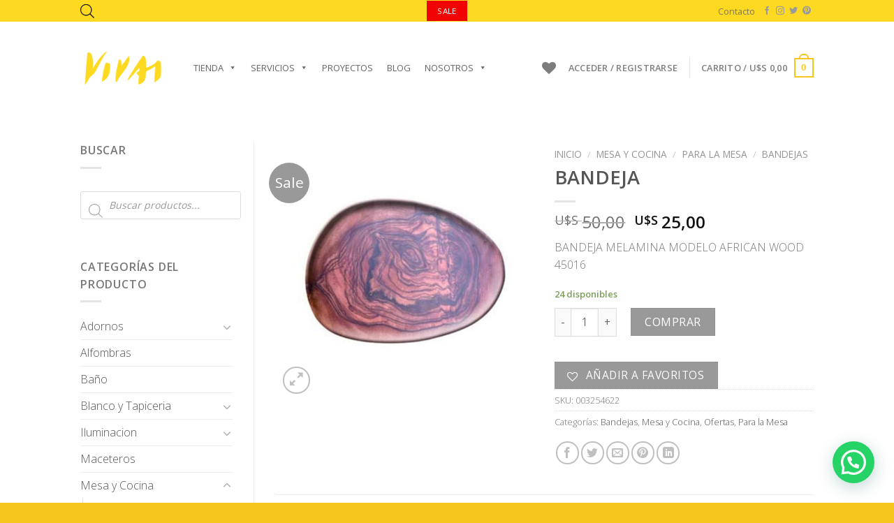

--- FILE ---
content_type: text/html; charset=UTF-8
request_url: https://www.vivai.com.uy/producto/bandeja-13/
body_size: 355344
content:
<!DOCTYPE html>
<!--[if IE 9 ]> <html lang="es" class="ie9 loading-site no-js"> <![endif]-->
<!--[if IE 8 ]> <html lang="es" class="ie8 loading-site no-js"> <![endif]-->
<!--[if (gte IE 9)|!(IE)]><!--><html lang="es" class="loading-site no-js"> <!--<![endif]-->
<head>
	<meta charset="UTF-8" />
	<link rel="profile" href="http://gmpg.org/xfn/11" />
	<link rel="pingback" href="https://www.vivai.com.uy/xmlrpc.php" />

					<script>document.documentElement.className = document.documentElement.className + ' yes-js js_active js'</script>
				<script>(function(html){html.className = html.className.replace(/\bno-js\b/,'js')})(document.documentElement);</script>
<title>BANDEJA &#8211; Vivai</title>
<meta name='robots' content='max-image-preview:large' />
<meta name="viewport" content="width=device-width, initial-scale=1, maximum-scale=1" /><script type='application/javascript'  id='pys-version-script'>console.log('PixelYourSite Free version 11.1.5.2');</script>
<link rel='dns-prefetch' href='//www.googletagmanager.com' />
<link rel='dns-prefetch' href='//stackpath.bootstrapcdn.com' />
<link rel='dns-prefetch' href='//fonts.googleapis.com' />
<link rel="alternate" type="application/rss+xml" title="Vivai &raquo; Feed" href="https://www.vivai.com.uy/feed/" />
<link rel="alternate" type="application/rss+xml" title="Vivai &raquo; Feed de los comentarios" href="https://www.vivai.com.uy/comments/feed/" />
<link rel="alternate" type="application/rss+xml" title="Vivai &raquo; Comentario BANDEJA del feed" href="https://www.vivai.com.uy/producto/bandeja-13/feed/" />
<link rel="alternate" title="oEmbed (JSON)" type="application/json+oembed" href="https://www.vivai.com.uy/wp-json/oembed/1.0/embed?url=https%3A%2F%2Fwww.vivai.com.uy%2Fproducto%2Fbandeja-13%2F" />
<link rel="alternate" title="oEmbed (XML)" type="text/xml+oembed" href="https://www.vivai.com.uy/wp-json/oembed/1.0/embed?url=https%3A%2F%2Fwww.vivai.com.uy%2Fproducto%2Fbandeja-13%2F&#038;format=xml" />
<style id='wp-img-auto-sizes-contain-inline-css' type='text/css'>
img:is([sizes=auto i],[sizes^="auto," i]){contain-intrinsic-size:3000px 1500px}
/*# sourceURL=wp-img-auto-sizes-contain-inline-css */
</style>
<link rel='stylesheet' id='sbi_styles-css' href='https://www.vivai.com.uy/wp-content/plugins/instagram-feed/css/sbi-styles.min.css?ver=6.10.0' type='text/css' media='all' />
<style id='wp-emoji-styles-inline-css' type='text/css'>

	img.wp-smiley, img.emoji {
		display: inline !important;
		border: none !important;
		box-shadow: none !important;
		height: 1em !important;
		width: 1em !important;
		margin: 0 0.07em !important;
		vertical-align: -0.1em !important;
		background: none !important;
		padding: 0 !important;
	}
/*# sourceURL=wp-emoji-styles-inline-css */
</style>
<link rel='stylesheet' id='wp-block-library-css' href='https://www.vivai.com.uy/wp-includes/css/dist/block-library/style.min.css?ver=a881eebec341f569e4689caf9b2c77fa' type='text/css' media='all' />
<link rel='stylesheet' id='wc-blocks-style-css' href='https://www.vivai.com.uy/wp-content/plugins/woocommerce/assets/client/blocks/wc-blocks.css?ver=wc-10.4.3' type='text/css' media='all' />
<style id='global-styles-inline-css' type='text/css'>
:root{--wp--preset--aspect-ratio--square: 1;--wp--preset--aspect-ratio--4-3: 4/3;--wp--preset--aspect-ratio--3-4: 3/4;--wp--preset--aspect-ratio--3-2: 3/2;--wp--preset--aspect-ratio--2-3: 2/3;--wp--preset--aspect-ratio--16-9: 16/9;--wp--preset--aspect-ratio--9-16: 9/16;--wp--preset--color--black: #000000;--wp--preset--color--cyan-bluish-gray: #abb8c3;--wp--preset--color--white: #ffffff;--wp--preset--color--pale-pink: #f78da7;--wp--preset--color--vivid-red: #cf2e2e;--wp--preset--color--luminous-vivid-orange: #ff6900;--wp--preset--color--luminous-vivid-amber: #fcb900;--wp--preset--color--light-green-cyan: #7bdcb5;--wp--preset--color--vivid-green-cyan: #00d084;--wp--preset--color--pale-cyan-blue: #8ed1fc;--wp--preset--color--vivid-cyan-blue: #0693e3;--wp--preset--color--vivid-purple: #9b51e0;--wp--preset--gradient--vivid-cyan-blue-to-vivid-purple: linear-gradient(135deg,rgb(6,147,227) 0%,rgb(155,81,224) 100%);--wp--preset--gradient--light-green-cyan-to-vivid-green-cyan: linear-gradient(135deg,rgb(122,220,180) 0%,rgb(0,208,130) 100%);--wp--preset--gradient--luminous-vivid-amber-to-luminous-vivid-orange: linear-gradient(135deg,rgb(252,185,0) 0%,rgb(255,105,0) 100%);--wp--preset--gradient--luminous-vivid-orange-to-vivid-red: linear-gradient(135deg,rgb(255,105,0) 0%,rgb(207,46,46) 100%);--wp--preset--gradient--very-light-gray-to-cyan-bluish-gray: linear-gradient(135deg,rgb(238,238,238) 0%,rgb(169,184,195) 100%);--wp--preset--gradient--cool-to-warm-spectrum: linear-gradient(135deg,rgb(74,234,220) 0%,rgb(151,120,209) 20%,rgb(207,42,186) 40%,rgb(238,44,130) 60%,rgb(251,105,98) 80%,rgb(254,248,76) 100%);--wp--preset--gradient--blush-light-purple: linear-gradient(135deg,rgb(255,206,236) 0%,rgb(152,150,240) 100%);--wp--preset--gradient--blush-bordeaux: linear-gradient(135deg,rgb(254,205,165) 0%,rgb(254,45,45) 50%,rgb(107,0,62) 100%);--wp--preset--gradient--luminous-dusk: linear-gradient(135deg,rgb(255,203,112) 0%,rgb(199,81,192) 50%,rgb(65,88,208) 100%);--wp--preset--gradient--pale-ocean: linear-gradient(135deg,rgb(255,245,203) 0%,rgb(182,227,212) 50%,rgb(51,167,181) 100%);--wp--preset--gradient--electric-grass: linear-gradient(135deg,rgb(202,248,128) 0%,rgb(113,206,126) 100%);--wp--preset--gradient--midnight: linear-gradient(135deg,rgb(2,3,129) 0%,rgb(40,116,252) 100%);--wp--preset--font-size--small: 13px;--wp--preset--font-size--medium: 20px;--wp--preset--font-size--large: 36px;--wp--preset--font-size--x-large: 42px;--wp--preset--spacing--20: 0.44rem;--wp--preset--spacing--30: 0.67rem;--wp--preset--spacing--40: 1rem;--wp--preset--spacing--50: 1.5rem;--wp--preset--spacing--60: 2.25rem;--wp--preset--spacing--70: 3.38rem;--wp--preset--spacing--80: 5.06rem;--wp--preset--shadow--natural: 6px 6px 9px rgba(0, 0, 0, 0.2);--wp--preset--shadow--deep: 12px 12px 50px rgba(0, 0, 0, 0.4);--wp--preset--shadow--sharp: 6px 6px 0px rgba(0, 0, 0, 0.2);--wp--preset--shadow--outlined: 6px 6px 0px -3px rgb(255, 255, 255), 6px 6px rgb(0, 0, 0);--wp--preset--shadow--crisp: 6px 6px 0px rgb(0, 0, 0);}:where(.is-layout-flex){gap: 0.5em;}:where(.is-layout-grid){gap: 0.5em;}body .is-layout-flex{display: flex;}.is-layout-flex{flex-wrap: wrap;align-items: center;}.is-layout-flex > :is(*, div){margin: 0;}body .is-layout-grid{display: grid;}.is-layout-grid > :is(*, div){margin: 0;}:where(.wp-block-columns.is-layout-flex){gap: 2em;}:where(.wp-block-columns.is-layout-grid){gap: 2em;}:where(.wp-block-post-template.is-layout-flex){gap: 1.25em;}:where(.wp-block-post-template.is-layout-grid){gap: 1.25em;}.has-black-color{color: var(--wp--preset--color--black) !important;}.has-cyan-bluish-gray-color{color: var(--wp--preset--color--cyan-bluish-gray) !important;}.has-white-color{color: var(--wp--preset--color--white) !important;}.has-pale-pink-color{color: var(--wp--preset--color--pale-pink) !important;}.has-vivid-red-color{color: var(--wp--preset--color--vivid-red) !important;}.has-luminous-vivid-orange-color{color: var(--wp--preset--color--luminous-vivid-orange) !important;}.has-luminous-vivid-amber-color{color: var(--wp--preset--color--luminous-vivid-amber) !important;}.has-light-green-cyan-color{color: var(--wp--preset--color--light-green-cyan) !important;}.has-vivid-green-cyan-color{color: var(--wp--preset--color--vivid-green-cyan) !important;}.has-pale-cyan-blue-color{color: var(--wp--preset--color--pale-cyan-blue) !important;}.has-vivid-cyan-blue-color{color: var(--wp--preset--color--vivid-cyan-blue) !important;}.has-vivid-purple-color{color: var(--wp--preset--color--vivid-purple) !important;}.has-black-background-color{background-color: var(--wp--preset--color--black) !important;}.has-cyan-bluish-gray-background-color{background-color: var(--wp--preset--color--cyan-bluish-gray) !important;}.has-white-background-color{background-color: var(--wp--preset--color--white) !important;}.has-pale-pink-background-color{background-color: var(--wp--preset--color--pale-pink) !important;}.has-vivid-red-background-color{background-color: var(--wp--preset--color--vivid-red) !important;}.has-luminous-vivid-orange-background-color{background-color: var(--wp--preset--color--luminous-vivid-orange) !important;}.has-luminous-vivid-amber-background-color{background-color: var(--wp--preset--color--luminous-vivid-amber) !important;}.has-light-green-cyan-background-color{background-color: var(--wp--preset--color--light-green-cyan) !important;}.has-vivid-green-cyan-background-color{background-color: var(--wp--preset--color--vivid-green-cyan) !important;}.has-pale-cyan-blue-background-color{background-color: var(--wp--preset--color--pale-cyan-blue) !important;}.has-vivid-cyan-blue-background-color{background-color: var(--wp--preset--color--vivid-cyan-blue) !important;}.has-vivid-purple-background-color{background-color: var(--wp--preset--color--vivid-purple) !important;}.has-black-border-color{border-color: var(--wp--preset--color--black) !important;}.has-cyan-bluish-gray-border-color{border-color: var(--wp--preset--color--cyan-bluish-gray) !important;}.has-white-border-color{border-color: var(--wp--preset--color--white) !important;}.has-pale-pink-border-color{border-color: var(--wp--preset--color--pale-pink) !important;}.has-vivid-red-border-color{border-color: var(--wp--preset--color--vivid-red) !important;}.has-luminous-vivid-orange-border-color{border-color: var(--wp--preset--color--luminous-vivid-orange) !important;}.has-luminous-vivid-amber-border-color{border-color: var(--wp--preset--color--luminous-vivid-amber) !important;}.has-light-green-cyan-border-color{border-color: var(--wp--preset--color--light-green-cyan) !important;}.has-vivid-green-cyan-border-color{border-color: var(--wp--preset--color--vivid-green-cyan) !important;}.has-pale-cyan-blue-border-color{border-color: var(--wp--preset--color--pale-cyan-blue) !important;}.has-vivid-cyan-blue-border-color{border-color: var(--wp--preset--color--vivid-cyan-blue) !important;}.has-vivid-purple-border-color{border-color: var(--wp--preset--color--vivid-purple) !important;}.has-vivid-cyan-blue-to-vivid-purple-gradient-background{background: var(--wp--preset--gradient--vivid-cyan-blue-to-vivid-purple) !important;}.has-light-green-cyan-to-vivid-green-cyan-gradient-background{background: var(--wp--preset--gradient--light-green-cyan-to-vivid-green-cyan) !important;}.has-luminous-vivid-amber-to-luminous-vivid-orange-gradient-background{background: var(--wp--preset--gradient--luminous-vivid-amber-to-luminous-vivid-orange) !important;}.has-luminous-vivid-orange-to-vivid-red-gradient-background{background: var(--wp--preset--gradient--luminous-vivid-orange-to-vivid-red) !important;}.has-very-light-gray-to-cyan-bluish-gray-gradient-background{background: var(--wp--preset--gradient--very-light-gray-to-cyan-bluish-gray) !important;}.has-cool-to-warm-spectrum-gradient-background{background: var(--wp--preset--gradient--cool-to-warm-spectrum) !important;}.has-blush-light-purple-gradient-background{background: var(--wp--preset--gradient--blush-light-purple) !important;}.has-blush-bordeaux-gradient-background{background: var(--wp--preset--gradient--blush-bordeaux) !important;}.has-luminous-dusk-gradient-background{background: var(--wp--preset--gradient--luminous-dusk) !important;}.has-pale-ocean-gradient-background{background: var(--wp--preset--gradient--pale-ocean) !important;}.has-electric-grass-gradient-background{background: var(--wp--preset--gradient--electric-grass) !important;}.has-midnight-gradient-background{background: var(--wp--preset--gradient--midnight) !important;}.has-small-font-size{font-size: var(--wp--preset--font-size--small) !important;}.has-medium-font-size{font-size: var(--wp--preset--font-size--medium) !important;}.has-large-font-size{font-size: var(--wp--preset--font-size--large) !important;}.has-x-large-font-size{font-size: var(--wp--preset--font-size--x-large) !important;}
/*# sourceURL=global-styles-inline-css */
</style>

<style id='classic-theme-styles-inline-css' type='text/css'>
/*! This file is auto-generated */
.wp-block-button__link{color:#fff;background-color:#32373c;border-radius:9999px;box-shadow:none;text-decoration:none;padding:calc(.667em + 2px) calc(1.333em + 2px);font-size:1.125em}.wp-block-file__button{background:#32373c;color:#fff;text-decoration:none}
/*# sourceURL=/wp-includes/css/classic-themes.min.css */
</style>
<link rel='stylesheet' id='pwgc-wc-blocks-style-css' href='https://www.vivai.com.uy/wp-content/plugins/pw-woocommerce-gift-cards/assets/css/blocks.css?ver=2.31' type='text/css' media='all' />
<link rel='stylesheet' id='contact-form-7-css' href='https://www.vivai.com.uy/wp-content/plugins/contact-form-7/includes/css/styles.css?ver=6.1.4' type='text/css' media='all' />
<link rel='stylesheet' id='rs-plugin-settings-css' href='https://www.vivai.com.uy/wp-content/plugins/revslider/public/assets/css/rs6.css?ver=6.4.11' type='text/css' media='all' />
<style id='rs-plugin-settings-inline-css' type='text/css'>
#rs-demo-id {}
/*# sourceURL=rs-plugin-settings-inline-css */
</style>
<link rel='stylesheet' id='photoswipe-css' href='https://www.vivai.com.uy/wp-content/plugins/woocommerce/assets/css/photoswipe/photoswipe.min.css?ver=10.4.3' type='text/css' media='all' />
<link rel='stylesheet' id='photoswipe-default-skin-css' href='https://www.vivai.com.uy/wp-content/plugins/woocommerce/assets/css/photoswipe/default-skin/default-skin.min.css?ver=10.4.3' type='text/css' media='all' />
<style id='woocommerce-inline-inline-css' type='text/css'>
.woocommerce form .form-row .required { visibility: visible; }
/*# sourceURL=woocommerce-inline-inline-css */
</style>
<link rel='stylesheet' id='hamburger.css-css' href='https://www.vivai.com.uy/wp-content/plugins/wp-responsive-menu/assets/css/wpr-hamburger.css?ver=3.2.1' type='text/css' media='all' />
<link rel='stylesheet' id='wprmenu.css-css' href='https://www.vivai.com.uy/wp-content/plugins/wp-responsive-menu/assets/css/wprmenu.css?ver=3.2.1' type='text/css' media='all' />
<style id='wprmenu.css-inline-css' type='text/css'>
@media only screen and ( max-width: 500px ) {html body div.wprm-wrapper {overflow: scroll;}html body div.wprm-overlay{ background: rgba(145,145,145,0.83) }#mg-wprm-wrap ul li {border-top: solid 1px rgba(12,12,12,0.05);border-bottom: solid 1px rgba(12,12,12,0.05);}#wprmenu_bar {background-image: url();background-size: cover ;background-repeat: repeat;}#wprmenu_bar {background-color: #919191;}html body div#mg-wprm-wrap .wpr_submit .icon.icon-search {color: #ffffff;}#wprmenu_bar .menu_title,#wprmenu_bar .wprmenu_icon_menu,#wprmenu_bar .menu_title a {color: #e0e0e0;}#wprmenu_bar .menu_title a {font-size: 15px;font-weight: normal;}#mg-wprm-wrap li.menu-item a {font-size: 15px;text-transform: uppercase;font-weight: normal;}#mg-wprm-wrap li.menu-item-has-children ul.sub-menu a {font-size: 15px;text-transform: uppercase;font-weight: normal;}#mg-wprm-wrap li.current-menu-item > a {background: #eaeaea;}#mg-wprm-wrap li.current-menu-item > a,#mg-wprm-wrap li.current-menu-item span.wprmenu_icon{color: #d8d8d8 !important;}#mg-wprm-wrap {background-color: #eaeaea;}.cbp-spmenu-push-toright,.cbp-spmenu-push-toright .mm-slideout {left: 70% ;}.cbp-spmenu-push-toleft {left: -70% ;}#mg-wprm-wrap.cbp-spmenu-right,#mg-wprm-wrap.cbp-spmenu-left,#mg-wprm-wrap.cbp-spmenu-right.custom,#mg-wprm-wrap.cbp-spmenu-left.custom,.cbp-spmenu-vertical {width: 70%;max-width: 300px;}#mg-wprm-wrap ul#wprmenu_menu_ul li.menu-item a,div#mg-wprm-wrap ul li span.wprmenu_icon {color: #232323;}#mg-wprm-wrap ul#wprmenu_menu_ul li.menu-item:valid ~ a{color: #d8d8d8;}#mg-wprm-wrap ul#wprmenu_menu_ul li.menu-item a:hover {background: #d8d8d8;color: #2d2d2d !important;}div#mg-wprm-wrap ul>li:hover>span.wprmenu_icon {color: #2d2d2d !important;}.wprmenu_bar .hamburger-inner,.wprmenu_bar .hamburger-inner::before,.wprmenu_bar .hamburger-inner::after {background: #1c1c1c;}.wprmenu_bar .hamburger:hover .hamburger-inner,.wprmenu_bar .hamburger:hover .hamburger-inner::before,.wprmenu_bar .hamburger:hover .hamburger-inner::after {background: #ffffff;}div.wprmenu_bar div.hamburger{padding-right: 6px !important;}#wprmenu_menu.left {width:70%;left: -70%;right: auto;}#wprmenu_menu.right {width:70%;right: -70%;left: auto;}html body div#wprmenu_bar {height : 35px;}#mg-wprm-wrap.cbp-spmenu-left,#mg-wprm-wrap.cbp-spmenu-right,#mg-widgetmenu-wrap.cbp-spmenu-widget-left,#mg-widgetmenu-wrap.cbp-spmenu-widget-right {top: 35px !important;}.wprmenu_bar .hamburger {float: left;}.wprmenu_bar #custom_menu_icon.hamburger {top: px;left: px;float: left !important;background-color: #cccccc;}.wpr_custom_menu #custom_menu_icon {display: block;}html { padding-top: 42px !important; }#wprmenu_bar,#mg-wprm-wrap { display: block; }div#wpadminbar { position: fixed; }}
/*# sourceURL=wprmenu.css-inline-css */
</style>
<link rel='stylesheet' id='wpr_icons-css' href='https://www.vivai.com.uy/wp-content/plugins/wp-responsive-menu/inc/assets/icons/wpr-icons.css?ver=3.2.1' type='text/css' media='all' />
<link rel='stylesheet' id='ppress-frontend-css' href='https://www.vivai.com.uy/wp-content/plugins/wp-user-avatar/assets/css/frontend.min.css?ver=4.16.9' type='text/css' media='all' />
<link rel='stylesheet' id='ppress-flatpickr-css' href='https://www.vivai.com.uy/wp-content/plugins/wp-user-avatar/assets/flatpickr/flatpickr.min.css?ver=4.16.9' type='text/css' media='all' />
<link rel='stylesheet' id='ppress-select2-css' href='https://www.vivai.com.uy/wp-content/plugins/wp-user-avatar/assets/select2/select2.min.css?ver=a881eebec341f569e4689caf9b2c77fa' type='text/css' media='all' />
<link rel='stylesheet' id='megamenu-css' href='https://www.vivai.com.uy/wp-content/uploads/maxmegamenu/style.css?ver=6bbe8c' type='text/css' media='all' />
<link rel='stylesheet' id='dashicons-css' href='https://www.vivai.com.uy/wp-includes/css/dashicons.min.css?ver=a881eebec341f569e4689caf9b2c77fa' type='text/css' media='all' />
<style id='dashicons-inline-css' type='text/css'>
[data-font="Dashicons"]:before {font-family: 'Dashicons' !important;content: attr(data-icon) !important;speak: none !important;font-weight: normal !important;font-variant: normal !important;text-transform: none !important;line-height: 1 !important;font-style: normal !important;-webkit-font-smoothing: antialiased !important;-moz-osx-font-smoothing: grayscale !important;}
/*# sourceURL=dashicons-inline-css */
</style>
<link rel='stylesheet' id='dgwt-wcas-style-css' href='https://www.vivai.com.uy/wp-content/plugins/ajax-search-for-woocommerce/assets/css/style.min.css?ver=1.32.2' type='text/css' media='all' />
<link rel='stylesheet' id='flatsome-icons-css' href='https://www.vivai.com.uy/wp-content/themes/flatsome/assets/css/fl-icons.css?ver=3.12' type='text/css' media='all' />
<link rel='stylesheet' id='flatsome-woocommerce-wishlist-css' href='https://www.vivai.com.uy/wp-content/themes/flatsome/inc/integrations/wc-yith-wishlist/wishlist.css?ver=3.10.2' type='text/css' media='all' />
<link rel='stylesheet' id='flexible-shipping-free-shipping-css' href='https://www.vivai.com.uy/wp-content/plugins/flexible-shipping/assets/dist/css/free-shipping.css?ver=6.5.4.2' type='text/css' media='all' />
<link rel='stylesheet' id='fontawsome-css' href='https://stackpath.bootstrapcdn.com/font-awesome/4.7.0/css/font-awesome.min.css?ver=a881eebec341f569e4689caf9b2c77fa' type='text/css' media='all' />
<link rel='stylesheet' id='woocommerce_prettyPhoto_css-css' href='https://www.vivai.com.uy/wp-content/plugins/woocommerce/assets/css/prettyPhoto.css?ver=10.4.3' type='text/css' media='all' />
<link rel='stylesheet' id='jquery-selectBox-css' href='https://www.vivai.com.uy/wp-content/plugins/yith-woocommerce-wishlist-premium/assets/css/jquery.selectBox.css?ver=1.2.0' type='text/css' media='all' />
<link rel='stylesheet' id='yith-wcwl-main-css' href='https://www.vivai.com.uy/wp-content/plugins/yith-woocommerce-wishlist-premium/assets/css/style.css?ver=a881eebec341f569e4689caf9b2c77fa' type='text/css' media='all' />
<link rel='stylesheet' id='flatsome-main-css' href='https://www.vivai.com.uy/wp-content/themes/flatsome/assets/css/flatsome.css?ver=3.13.3' type='text/css' media='all' />
<link rel='stylesheet' id='flatsome-shop-css' href='https://www.vivai.com.uy/wp-content/themes/flatsome/assets/css/flatsome-shop.css?ver=3.13.3' type='text/css' media='all' />
<link rel='stylesheet' id='flatsome-googlefonts-css' href='//fonts.googleapis.com/css?family=Monaco%2C%22Lucida+Sans+Typewriter%22%2C%22Lucida+Typewriter%22%2C%22Courier+New%22%2CCourier%2Cmonospace%3Aregular%2Cregular%7COpen+Sans%3Aregular%2C300%2C600%7CDancing+Script%3Aregular%2C400&#038;display=swap&#038;ver=3.9' type='text/css' media='all' />
<link rel='stylesheet' id='childstyle-css' href='https://www.vivai.com.uy/wp-content/themes/flatsome-child/style.css?v=1621442471&#038;ver=a881eebec341f569e4689caf9b2c77fa' type='text/css' media='all' />
<script type="text/javascript">
            window._nslDOMReady = (function () {
                const executedCallbacks = new Set();
            
                return function (callback) {
                    /**
                    * Third parties might dispatch DOMContentLoaded events, so we need to ensure that we only run our callback once!
                    */
                    if (executedCallbacks.has(callback)) return;
            
                    const wrappedCallback = function () {
                        if (executedCallbacks.has(callback)) return;
                        executedCallbacks.add(callback);
                        callback();
                    };
            
                    if (document.readyState === "complete" || document.readyState === "interactive") {
                        wrappedCallback();
                    } else {
                        document.addEventListener("DOMContentLoaded", wrappedCallback);
                    }
                };
            })();
        </script><script type="text/javascript" id="jquery-core-js-extra">
/* <![CDATA[ */
var pysFacebookRest = {"restApiUrl":"https://www.vivai.com.uy/wp-json/pys-facebook/v1/event","debug":""};
//# sourceURL=jquery-core-js-extra
/* ]]> */
</script>
<script type="text/javascript" src="https://www.vivai.com.uy/wp-includes/js/jquery/jquery.min.js?ver=3.7.1" id="jquery-core-js"></script>
<script type="text/javascript" src="https://www.vivai.com.uy/wp-includes/js/jquery/jquery-migrate.min.js?ver=3.4.1" id="jquery-migrate-js"></script>
<script type="text/javascript" src="https://www.vivai.com.uy/wp-content/plugins/revslider/public/assets/js/rbtools.min.js?ver=6.4.8" id="tp-tools-js"></script>
<script type="text/javascript" src="https://www.vivai.com.uy/wp-content/plugins/revslider/public/assets/js/rs6.min.js?ver=6.4.11" id="revmin-js"></script>
<script type="text/javascript" src="https://www.vivai.com.uy/wp-content/plugins/woocommerce/assets/js/jquery-blockui/jquery.blockUI.min.js?ver=2.7.0-wc.10.4.3" id="wc-jquery-blockui-js" defer="defer" data-wp-strategy="defer"></script>
<script type="text/javascript" id="wc-add-to-cart-js-extra">
/* <![CDATA[ */
var wc_add_to_cart_params = {"ajax_url":"/wp-admin/admin-ajax.php","wc_ajax_url":"/?wc-ajax=%%endpoint%%","i18n_view_cart":"Ver carrito","cart_url":"https://www.vivai.com.uy/carrito/","is_cart":"","cart_redirect_after_add":"no"};
//# sourceURL=wc-add-to-cart-js-extra
/* ]]> */
</script>
<script type="text/javascript" src="https://www.vivai.com.uy/wp-content/plugins/woocommerce/assets/js/frontend/add-to-cart.min.js?ver=10.4.3" id="wc-add-to-cart-js" defer="defer" data-wp-strategy="defer"></script>
<script type="text/javascript" src="https://www.vivai.com.uy/wp-content/plugins/woocommerce/assets/js/photoswipe/photoswipe.min.js?ver=4.1.1-wc.10.4.3" id="wc-photoswipe-js" defer="defer" data-wp-strategy="defer"></script>
<script type="text/javascript" src="https://www.vivai.com.uy/wp-content/plugins/woocommerce/assets/js/photoswipe/photoswipe-ui-default.min.js?ver=4.1.1-wc.10.4.3" id="wc-photoswipe-ui-default-js" defer="defer" data-wp-strategy="defer"></script>
<script type="text/javascript" id="wc-single-product-js-extra">
/* <![CDATA[ */
var wc_single_product_params = {"i18n_required_rating_text":"Por favor elige una puntuaci\u00f3n","i18n_rating_options":["1 de 5 estrellas","2 de 5 estrellas","3 de 5 estrellas","4 de 5 estrellas","5 de 5 estrellas"],"i18n_product_gallery_trigger_text":"Ver galer\u00eda de im\u00e1genes a pantalla completa","review_rating_required":"yes","flexslider":{"rtl":false,"animation":"slide","smoothHeight":true,"directionNav":false,"controlNav":"thumbnails","slideshow":false,"animationSpeed":500,"animationLoop":false,"allowOneSlide":false},"zoom_enabled":"","zoom_options":[],"photoswipe_enabled":"1","photoswipe_options":{"shareEl":false,"closeOnScroll":false,"history":false,"hideAnimationDuration":0,"showAnimationDuration":0},"flexslider_enabled":""};
//# sourceURL=wc-single-product-js-extra
/* ]]> */
</script>
<script type="text/javascript" src="https://www.vivai.com.uy/wp-content/plugins/woocommerce/assets/js/frontend/single-product.min.js?ver=10.4.3" id="wc-single-product-js" defer="defer" data-wp-strategy="defer"></script>
<script type="text/javascript" src="https://www.vivai.com.uy/wp-content/plugins/woocommerce/assets/js/js-cookie/js.cookie.min.js?ver=2.1.4-wc.10.4.3" id="wc-js-cookie-js" defer="defer" data-wp-strategy="defer"></script>
<script type="text/javascript" id="woocommerce-js-extra">
/* <![CDATA[ */
var woocommerce_params = {"ajax_url":"/wp-admin/admin-ajax.php","wc_ajax_url":"/?wc-ajax=%%endpoint%%","i18n_password_show":"Mostrar contrase\u00f1a","i18n_password_hide":"Ocultar contrase\u00f1a"};
//# sourceURL=woocommerce-js-extra
/* ]]> */
</script>
<script type="text/javascript" src="https://www.vivai.com.uy/wp-content/plugins/woocommerce/assets/js/frontend/woocommerce.min.js?ver=10.4.3" id="woocommerce-js" defer="defer" data-wp-strategy="defer"></script>
<script type="text/javascript" src="https://www.vivai.com.uy/wp-content/plugins/wp-responsive-menu/assets/js/modernizr.custom.js?ver=3.2.1" id="modernizr-js"></script>
<script type="text/javascript" src="https://www.vivai.com.uy/wp-content/plugins/wp-responsive-menu/assets/js/touchSwipe.js?ver=3.2.1" id="touchSwipe-js"></script>
<script type="text/javascript" id="wprmenu.js-js-extra">
/* <![CDATA[ */
var wprmenu = {"zooming":"","from_width":"500","push_width":"300","menu_width":"70","parent_click":"yes","swipe":"1","enable_overlay":"1","wprmenuDemoId":""};
//# sourceURL=wprmenu.js-js-extra
/* ]]> */
</script>
<script type="text/javascript" src="https://www.vivai.com.uy/wp-content/plugins/wp-responsive-menu/assets/js/wprmenu.js?ver=3.2.1" id="wprmenu.js-js"></script>
<script type="text/javascript" src="https://www.vivai.com.uy/wp-content/plugins/wp-user-avatar/assets/flatpickr/flatpickr.min.js?ver=4.16.9" id="ppress-flatpickr-js"></script>
<script type="text/javascript" src="https://www.vivai.com.uy/wp-content/plugins/wp-user-avatar/assets/select2/select2.min.js?ver=4.16.9" id="ppress-select2-js"></script>
<script type="text/javascript" src="https://www.vivai.com.uy/wp-content/plugins/pixelyoursite/dist/scripts/jquery.bind-first-0.2.3.min.js?ver=0.2.3" id="jquery-bind-first-js"></script>
<script type="text/javascript" src="https://www.vivai.com.uy/wp-content/plugins/pixelyoursite/dist/scripts/js.cookie-2.1.3.min.js?ver=2.1.3" id="js-cookie-pys-js"></script>
<script type="text/javascript" src="https://www.vivai.com.uy/wp-content/plugins/pixelyoursite/dist/scripts/tld.min.js?ver=2.3.1" id="js-tld-js"></script>
<script type="text/javascript" id="pys-js-extra">
/* <![CDATA[ */
var pysOptions = {"staticEvents":{"facebook":{"woo_view_content":[{"delay":0,"type":"static","name":"ViewContent","pixelIds":["910616152618530"],"eventID":"4f9c4065-0444-468d-97ed-ff7da1efbcd5","params":{"content_ids":["17238"],"content_type":"product","content_name":"BANDEJA","category_name":"Mesa y Cocina, Ofertas, Para la Mesa, Bandejas","value":"25","currency":"USD","contents":[{"id":"17238","quantity":1}],"product_price":"25","page_title":"BANDEJA","post_type":"product","post_id":17238,"plugin":"PixelYourSite","user_role":"guest","event_url":"www.vivai.com.uy/producto/bandeja-13/"},"e_id":"woo_view_content","ids":[],"hasTimeWindow":false,"timeWindow":0,"woo_order":"","edd_order":""}],"init_event":[{"delay":0,"type":"static","ajaxFire":false,"name":"PageView","pixelIds":["910616152618530"],"eventID":"5c2177aa-0e8a-4b25-b777-6d77010be2ed","params":{"page_title":"BANDEJA","post_type":"product","post_id":17238,"plugin":"PixelYourSite","user_role":"guest","event_url":"www.vivai.com.uy/producto/bandeja-13/"},"e_id":"init_event","ids":[],"hasTimeWindow":false,"timeWindow":0,"woo_order":"","edd_order":""}]}},"dynamicEvents":{"automatic_event_form":{"facebook":{"delay":0,"type":"dyn","name":"Form","pixelIds":["910616152618530"],"eventID":"360c9cfe-2b30-4b56-a7be-f41b205dc816","params":{"page_title":"BANDEJA","post_type":"product","post_id":17238,"plugin":"PixelYourSite","user_role":"guest","event_url":"www.vivai.com.uy/producto/bandeja-13/"},"e_id":"automatic_event_form","ids":[],"hasTimeWindow":false,"timeWindow":0,"woo_order":"","edd_order":""}},"automatic_event_download":{"facebook":{"delay":0,"type":"dyn","name":"Download","extensions":["","doc","exe","js","pdf","ppt","tgz","zip","xls"],"pixelIds":["910616152618530"],"eventID":"f6b7dc4d-c435-4eb7-846d-7549aff9e431","params":{"page_title":"BANDEJA","post_type":"product","post_id":17238,"plugin":"PixelYourSite","user_role":"guest","event_url":"www.vivai.com.uy/producto/bandeja-13/"},"e_id":"automatic_event_download","ids":[],"hasTimeWindow":false,"timeWindow":0,"woo_order":"","edd_order":""}},"automatic_event_comment":{"facebook":{"delay":0,"type":"dyn","name":"Comment","pixelIds":["910616152618530"],"eventID":"e080d173-47bb-40bf-bc84-8f45fa5b2cec","params":{"page_title":"BANDEJA","post_type":"product","post_id":17238,"plugin":"PixelYourSite","user_role":"guest","event_url":"www.vivai.com.uy/producto/bandeja-13/"},"e_id":"automatic_event_comment","ids":[],"hasTimeWindow":false,"timeWindow":0,"woo_order":"","edd_order":""}},"woo_add_to_cart_on_button_click":{"facebook":{"delay":0,"type":"dyn","name":"AddToCart","pixelIds":["910616152618530"],"eventID":"7a17f8b1-d885-421c-b6c2-bf1f233de9d7","params":{"page_title":"BANDEJA","post_type":"product","post_id":17238,"plugin":"PixelYourSite","user_role":"guest","event_url":"www.vivai.com.uy/producto/bandeja-13/"},"e_id":"woo_add_to_cart_on_button_click","ids":[],"hasTimeWindow":false,"timeWindow":0,"woo_order":"","edd_order":""}}},"triggerEvents":[],"triggerEventTypes":[],"facebook":{"pixelIds":["910616152618530"],"advancedMatching":[],"advancedMatchingEnabled":true,"removeMetadata":false,"wooVariableAsSimple":false,"serverApiEnabled":true,"wooCRSendFromServer":false,"send_external_id":null,"enabled_medical":false,"do_not_track_medical_param":["event_url","post_title","page_title","landing_page","content_name","categories","category_name","tags"],"meta_ldu":false},"debug":"","siteUrl":"https://www.vivai.com.uy","ajaxUrl":"https://www.vivai.com.uy/wp-admin/admin-ajax.php","ajax_event":"26f7dbe238","enable_remove_download_url_param":"1","cookie_duration":"7","last_visit_duration":"60","enable_success_send_form":"","ajaxForServerEvent":"1","ajaxForServerStaticEvent":"1","useSendBeacon":"1","send_external_id":"1","external_id_expire":"180","track_cookie_for_subdomains":"1","google_consent_mode":"1","gdpr":{"ajax_enabled":false,"all_disabled_by_api":false,"facebook_disabled_by_api":false,"analytics_disabled_by_api":false,"google_ads_disabled_by_api":false,"pinterest_disabled_by_api":false,"bing_disabled_by_api":false,"reddit_disabled_by_api":false,"externalID_disabled_by_api":false,"facebook_prior_consent_enabled":true,"analytics_prior_consent_enabled":true,"google_ads_prior_consent_enabled":null,"pinterest_prior_consent_enabled":true,"bing_prior_consent_enabled":true,"cookiebot_integration_enabled":false,"cookiebot_facebook_consent_category":"marketing","cookiebot_analytics_consent_category":"statistics","cookiebot_tiktok_consent_category":"marketing","cookiebot_google_ads_consent_category":"marketing","cookiebot_pinterest_consent_category":"marketing","cookiebot_bing_consent_category":"marketing","consent_magic_integration_enabled":false,"real_cookie_banner_integration_enabled":false,"cookie_notice_integration_enabled":false,"cookie_law_info_integration_enabled":false,"analytics_storage":{"enabled":true,"value":"granted","filter":false},"ad_storage":{"enabled":true,"value":"granted","filter":false},"ad_user_data":{"enabled":true,"value":"granted","filter":false},"ad_personalization":{"enabled":true,"value":"granted","filter":false}},"cookie":{"disabled_all_cookie":false,"disabled_start_session_cookie":false,"disabled_advanced_form_data_cookie":false,"disabled_landing_page_cookie":false,"disabled_first_visit_cookie":false,"disabled_trafficsource_cookie":false,"disabled_utmTerms_cookie":false,"disabled_utmId_cookie":false},"tracking_analytics":{"TrafficSource":"direct","TrafficLanding":"undefined","TrafficUtms":[],"TrafficUtmsId":[]},"GATags":{"ga_datalayer_type":"default","ga_datalayer_name":"dataLayerPYS"},"woo":{"enabled":true,"enabled_save_data_to_orders":true,"addToCartOnButtonEnabled":true,"addToCartOnButtonValueEnabled":true,"addToCartOnButtonValueOption":"price","singleProductId":17238,"removeFromCartSelector":"form.woocommerce-cart-form .remove","addToCartCatchMethod":"add_cart_js","is_order_received_page":false,"containOrderId":false},"edd":{"enabled":false},"cache_bypass":"1769824056"};
//# sourceURL=pys-js-extra
/* ]]> */
</script>
<script type="text/javascript" src="https://www.vivai.com.uy/wp-content/plugins/pixelyoursite/dist/scripts/public.js?ver=11.1.5.2" id="pys-js"></script>

<!-- Fragmento de código de la etiqueta de Google (gtag.js) añadida por Site Kit -->
<!-- Fragmento de código de Google Analytics añadido por Site Kit -->
<script type="text/javascript" src="https://www.googletagmanager.com/gtag/js?id=G-6E2841ZSYN" id="google_gtagjs-js" async></script>
<script type="text/javascript" id="google_gtagjs-js-after">
/* <![CDATA[ */
window.dataLayer = window.dataLayer || [];function gtag(){dataLayer.push(arguments);}
gtag("set","linker",{"domains":["www.vivai.com.uy"]});
gtag("js", new Date());
gtag("set", "developer_id.dZTNiMT", true);
gtag("config", "G-6E2841ZSYN");
//# sourceURL=google_gtagjs-js-after
/* ]]> */
</script>
<script type="text/javascript" src="https://www.vivai.com.uy/wp-content/plugins/woocommerce/assets/js/prettyPhoto/jquery.prettyPhoto.min.js?ver=3.1.6-wc.10.4.3" id="wc-prettyPhoto-js" defer="defer" data-wp-strategy="defer"></script>
<script type="text/javascript" src="https://www.vivai.com.uy/wp-content/plugins/woocommerce/assets/js/prettyPhoto/jquery.prettyPhoto.init.min.js?ver=10.4.3" id="wc-prettyPhoto-init-js" defer="defer" data-wp-strategy="defer"></script>
<link rel="https://api.w.org/" href="https://www.vivai.com.uy/wp-json/" /><link rel="alternate" title="JSON" type="application/json" href="https://www.vivai.com.uy/wp-json/wp/v2/product/17238" /><link rel="EditURI" type="application/rsd+xml" title="RSD" href="https://www.vivai.com.uy/xmlrpc.php?rsd" />

<link rel="canonical" href="https://www.vivai.com.uy/producto/bandeja-13/" />
<link rel='shortlink' href='https://www.vivai.com.uy/?p=17238' />
<meta name="generator" content="Site Kit by Google 1.171.0" />		<style>
			.dgwt-wcas-ico-magnifier,.dgwt-wcas-ico-magnifier-handler{max-width:20px}.dgwt-wcas-search-wrapp{max-width:600px}		</style>
			<style>
		.dgwt-wcas-flatsome-up {
			margin-top: -40vh;
		}

		#search-lightbox .dgwt-wcas-sf-wrapp input[type=search].dgwt-wcas-search-input {
			height: 60px;
			font-size: 20px;
		}

		#search-lightbox .dgwt-wcas-search-wrapp {
			-webkit-transition: all 100ms ease-in-out;
			-moz-transition: all 100ms ease-in-out;
			-ms-transition: all 100ms ease-in-out;
			-o-transition: all 100ms ease-in-out;
			transition: all 100ms ease-in-out;
		}

		#search-lightbox .dgwt-wcas-sf-wrapp .dgwt-wcas-search-submit:before {
			top: 21px;
		}

		.dgwt-wcas-overlay-mobile-on .mfp-wrap .mfp-content {
			width: 100vw;
		}

		.dgwt-wcas-overlay-mobile-on .mfp-wrap,
		.dgwt-wcas-overlay-mobile-on .mfp-close,
		.dgwt-wcas-overlay-mobile-on .nav-sidebar {
			display: none;
		}

		.dgwt-wcas-overlay-mobile-on .main-menu-overlay {
			display: none;
		}

		.dgwt-wcas-open .header-search-dropdown .nav-dropdown {
			opacity: 1;
			max-height: inherit;
			left: -15px !important;
		}

		.dgwt-wcas-open:not(.dgwt-wcas-theme-flatsome-dd-sc) .nav-right .header-search-dropdown .nav-dropdown {
			left: auto;
			/*right: -15px;*/
		}

		.dgwt-wcas-theme-flatsome .nav-dropdown .dgwt-wcas-search-wrapp {
			min-width: 450px;
		}

		.header-search-form {
			min-width: 250px;
		}
	</style>
		<style>.bg{opacity: 0; transition: opacity 1s; -webkit-transition: opacity 1s;} .bg-loaded{opacity: 1;}</style><!--[if IE]><link rel="stylesheet" type="text/css" href="https://www.vivai.com.uy/wp-content/themes/flatsome/assets/css/ie-fallback.css"><script src="//cdnjs.cloudflare.com/ajax/libs/html5shiv/3.6.1/html5shiv.js"></script><script>var head = document.getElementsByTagName('head')[0],style = document.createElement('style');style.type = 'text/css';style.styleSheet.cssText = ':before,:after{content:none !important';head.appendChild(style);setTimeout(function(){head.removeChild(style);}, 0);</script><script src="https://www.vivai.com.uy/wp-content/themes/flatsome/assets/libs/ie-flexibility.js"></script><![endif]--><meta name="p:domain_verify" content="67eff550c9bab0002a0e3ba2ffea1564"/>
<!-- Google Tag Manager -->
<script><!-- Google tag (gtag.js) --> <script async src="https://www.googletagmanager.com/gtag/js?id=G-7SJBTHSWQR"></script> <script> window.dataLayer = window.dataLayer || []; function gtag(){dataLayer.push(arguments);} gtag('js', new Date()); gtag('config', 'G-7SJBTHSWQR'); </script>
<!-- End Google Tag Manager -->	<noscript><style>.woocommerce-product-gallery{ opacity: 1 !important; }</style></noscript>
	
<!-- Fragmento de código de Google Tag Manager añadido por Site Kit -->
<script type="text/javascript">
/* <![CDATA[ */

			( function( w, d, s, l, i ) {
				w[l] = w[l] || [];
				w[l].push( {'gtm.start': new Date().getTime(), event: 'gtm.js'} );
				var f = d.getElementsByTagName( s )[0],
					j = d.createElement( s ), dl = l != 'dataLayer' ? '&l=' + l : '';
				j.async = true;
				j.src = 'https://www.googletagmanager.com/gtm.js?id=' + i + dl;
				f.parentNode.insertBefore( j, f );
			} )( window, document, 'script', 'dataLayer', 'GTM-M5K7NGH' );
			
/* ]]> */
</script>

<!-- Final del fragmento de código de Google Tag Manager añadido por Site Kit -->
<meta name="generator" content="Powered by Slider Revolution 6.4.11 - responsive, Mobile-Friendly Slider Plugin for WordPress with comfortable drag and drop interface." />
<link rel="icon" href="https://www.vivai.com.uy/wp-content/uploads/2021/01/2021/03/bullet-1-64x64.png" sizes="32x32" />
<link rel="icon" href="https://www.vivai.com.uy/wp-content/uploads/2021/01/2021/03/bullet-1-247x247.png" sizes="192x192" />
<link rel="apple-touch-icon" href="https://www.vivai.com.uy/wp-content/uploads/2021/01/2021/03/bullet-1-247x247.png" />
<meta name="msapplication-TileImage" content="https://www.vivai.com.uy/wp-content/uploads/2021/01/2021/03/bullet-1-280x280.png" />
<script type="text/javascript">function setREVStartSize(e){
			//window.requestAnimationFrame(function() {				 
				window.RSIW = window.RSIW===undefined ? window.innerWidth : window.RSIW;	
				window.RSIH = window.RSIH===undefined ? window.innerHeight : window.RSIH;	
				try {								
					var pw = document.getElementById(e.c).parentNode.offsetWidth,
						newh;
					pw = pw===0 || isNaN(pw) ? window.RSIW : pw;
					e.tabw = e.tabw===undefined ? 0 : parseInt(e.tabw);
					e.thumbw = e.thumbw===undefined ? 0 : parseInt(e.thumbw);
					e.tabh = e.tabh===undefined ? 0 : parseInt(e.tabh);
					e.thumbh = e.thumbh===undefined ? 0 : parseInt(e.thumbh);
					e.tabhide = e.tabhide===undefined ? 0 : parseInt(e.tabhide);
					e.thumbhide = e.thumbhide===undefined ? 0 : parseInt(e.thumbhide);
					e.mh = e.mh===undefined || e.mh=="" || e.mh==="auto" ? 0 : parseInt(e.mh,0);		
					if(e.layout==="fullscreen" || e.l==="fullscreen") 						
						newh = Math.max(e.mh,window.RSIH);					
					else{					
						e.gw = Array.isArray(e.gw) ? e.gw : [e.gw];
						for (var i in e.rl) if (e.gw[i]===undefined || e.gw[i]===0) e.gw[i] = e.gw[i-1];					
						e.gh = e.el===undefined || e.el==="" || (Array.isArray(e.el) && e.el.length==0)? e.gh : e.el;
						e.gh = Array.isArray(e.gh) ? e.gh : [e.gh];
						for (var i in e.rl) if (e.gh[i]===undefined || e.gh[i]===0) e.gh[i] = e.gh[i-1];
											
						var nl = new Array(e.rl.length),
							ix = 0,						
							sl;					
						e.tabw = e.tabhide>=pw ? 0 : e.tabw;
						e.thumbw = e.thumbhide>=pw ? 0 : e.thumbw;
						e.tabh = e.tabhide>=pw ? 0 : e.tabh;
						e.thumbh = e.thumbhide>=pw ? 0 : e.thumbh;					
						for (var i in e.rl) nl[i] = e.rl[i]<window.RSIW ? 0 : e.rl[i];
						sl = nl[0];									
						for (var i in nl) if (sl>nl[i] && nl[i]>0) { sl = nl[i]; ix=i;}															
						var m = pw>(e.gw[ix]+e.tabw+e.thumbw) ? 1 : (pw-(e.tabw+e.thumbw)) / (e.gw[ix]);					
						newh =  (e.gh[ix] * m) + (e.tabh + e.thumbh);
					}				
					if(window.rs_init_css===undefined) window.rs_init_css = document.head.appendChild(document.createElement("style"));					
					document.getElementById(e.c).height = newh+"px";
					window.rs_init_css.innerHTML += "#"+e.c+"_wrapper { height: "+newh+"px }";				
				} catch(e){
					console.log("Failure at Presize of Slider:" + e)
				}					   
			//});
		  };</script>
<style type="text/css">div.nsl-container[data-align="left"] {
    text-align: left;
}

div.nsl-container[data-align="center"] {
    text-align: center;
}

div.nsl-container[data-align="right"] {
    text-align: right;
}


div.nsl-container div.nsl-container-buttons a[data-plugin="nsl"] {
    text-decoration: none;
    box-shadow: none;
    border: 0;
}

div.nsl-container .nsl-container-buttons {
    display: flex;
    padding: 5px 0;
}

div.nsl-container.nsl-container-block .nsl-container-buttons {
    display: inline-grid;
    grid-template-columns: minmax(145px, auto);
}

div.nsl-container-block-fullwidth .nsl-container-buttons {
    flex-flow: column;
    align-items: center;
}

div.nsl-container-block-fullwidth .nsl-container-buttons a,
div.nsl-container-block .nsl-container-buttons a {
    flex: 1 1 auto;
    display: block;
    margin: 5px 0;
    width: 100%;
}

div.nsl-container-inline {
    margin: -5px;
    text-align: left;
}

div.nsl-container-inline .nsl-container-buttons {
    justify-content: center;
    flex-wrap: wrap;
}

div.nsl-container-inline .nsl-container-buttons a {
    margin: 5px;
    display: inline-block;
}

div.nsl-container-grid .nsl-container-buttons {
    flex-flow: row;
    align-items: center;
    flex-wrap: wrap;
}

div.nsl-container-grid .nsl-container-buttons a {
    flex: 1 1 auto;
    display: block;
    margin: 5px;
    max-width: 280px;
    width: 100%;
}

@media only screen and (min-width: 650px) {
    div.nsl-container-grid .nsl-container-buttons a {
        width: auto;
    }
}

div.nsl-container .nsl-button {
    cursor: pointer;
    vertical-align: top;
    border-radius: 4px;
}

div.nsl-container .nsl-button-default {
    color: #fff;
    display: flex;
}

div.nsl-container .nsl-button-icon {
    display: inline-block;
}

div.nsl-container .nsl-button-svg-container {
    flex: 0 0 auto;
    padding: 8px;
    display: flex;
    align-items: center;
}

div.nsl-container svg {
    height: 24px;
    width: 24px;
    vertical-align: top;
}

div.nsl-container .nsl-button-default div.nsl-button-label-container {
    margin: 0 24px 0 12px;
    padding: 10px 0;
    font-family: Helvetica, Arial, sans-serif;
    font-size: 16px;
    line-height: 20px;
    letter-spacing: .25px;
    overflow: hidden;
    text-align: center;
    text-overflow: clip;
    white-space: nowrap;
    flex: 1 1 auto;
    -webkit-font-smoothing: antialiased;
    -moz-osx-font-smoothing: grayscale;
    text-transform: none;
    display: inline-block;
}

div.nsl-container .nsl-button-google[data-skin="light"] {
    box-shadow: inset 0 0 0 1px #747775;
    color: #1f1f1f;
}

div.nsl-container .nsl-button-google[data-skin="dark"] {
    box-shadow: inset 0 0 0 1px #8E918F;
    color: #E3E3E3;
}

div.nsl-container .nsl-button-google[data-skin="neutral"] {
    color: #1F1F1F;
}

div.nsl-container .nsl-button-google div.nsl-button-label-container {
    font-family: "Roboto Medium", Roboto, Helvetica, Arial, sans-serif;
}

div.nsl-container .nsl-button-apple .nsl-button-svg-container {
    padding: 0 6px;
}

div.nsl-container .nsl-button-apple .nsl-button-svg-container svg {
    height: 40px;
    width: auto;
}

div.nsl-container .nsl-button-apple[data-skin="light"] {
    color: #000;
    box-shadow: 0 0 0 1px #000;
}

div.nsl-container .nsl-button-facebook[data-skin="white"] {
    color: #000;
    box-shadow: inset 0 0 0 1px #000;
}

div.nsl-container .nsl-button-facebook[data-skin="light"] {
    color: #1877F2;
    box-shadow: inset 0 0 0 1px #1877F2;
}

div.nsl-container .nsl-button-spotify[data-skin="white"] {
    color: #191414;
    box-shadow: inset 0 0 0 1px #191414;
}

div.nsl-container .nsl-button-apple div.nsl-button-label-container {
    font-size: 17px;
    font-family: -apple-system, BlinkMacSystemFont, "Segoe UI", Roboto, Helvetica, Arial, sans-serif, "Apple Color Emoji", "Segoe UI Emoji", "Segoe UI Symbol";
}

div.nsl-container .nsl-button-slack div.nsl-button-label-container {
    font-size: 17px;
    font-family: -apple-system, BlinkMacSystemFont, "Segoe UI", Roboto, Helvetica, Arial, sans-serif, "Apple Color Emoji", "Segoe UI Emoji", "Segoe UI Symbol";
}

div.nsl-container .nsl-button-slack[data-skin="light"] {
    color: #000000;
    box-shadow: inset 0 0 0 1px #DDDDDD;
}

div.nsl-container .nsl-button-tiktok[data-skin="light"] {
    color: #161823;
    box-shadow: 0 0 0 1px rgba(22, 24, 35, 0.12);
}


div.nsl-container .nsl-button-kakao {
    color: rgba(0, 0, 0, 0.85);
}

.nsl-clear {
    clear: both;
}

.nsl-container {
    clear: both;
}

.nsl-disabled-provider .nsl-button {
    filter: grayscale(1);
    opacity: 0.8;
}

/*Button align start*/

div.nsl-container-inline[data-align="left"] .nsl-container-buttons {
    justify-content: flex-start;
}

div.nsl-container-inline[data-align="center"] .nsl-container-buttons {
    justify-content: center;
}

div.nsl-container-inline[data-align="right"] .nsl-container-buttons {
    justify-content: flex-end;
}


div.nsl-container-grid[data-align="left"] .nsl-container-buttons {
    justify-content: flex-start;
}

div.nsl-container-grid[data-align="center"] .nsl-container-buttons {
    justify-content: center;
}

div.nsl-container-grid[data-align="right"] .nsl-container-buttons {
    justify-content: flex-end;
}

div.nsl-container-grid[data-align="space-around"] .nsl-container-buttons {
    justify-content: space-around;
}

div.nsl-container-grid[data-align="space-between"] .nsl-container-buttons {
    justify-content: space-between;
}

/* Button align end*/

/* Redirect */

#nsl-redirect-overlay {
    display: flex;
    flex-direction: column;
    justify-content: center;
    align-items: center;
    position: fixed;
    z-index: 1000000;
    left: 0;
    top: 0;
    width: 100%;
    height: 100%;
    backdrop-filter: blur(1px);
    background-color: RGBA(0, 0, 0, .32);;
}

#nsl-redirect-overlay-container {
    display: flex;
    flex-direction: column;
    justify-content: center;
    align-items: center;
    background-color: white;
    padding: 30px;
    border-radius: 10px;
}

#nsl-redirect-overlay-spinner {
    content: '';
    display: block;
    margin: 20px;
    border: 9px solid RGBA(0, 0, 0, .6);
    border-top: 9px solid #fff;
    border-radius: 50%;
    box-shadow: inset 0 0 0 1px RGBA(0, 0, 0, .6), 0 0 0 1px RGBA(0, 0, 0, .6);
    width: 40px;
    height: 40px;
    animation: nsl-loader-spin 2s linear infinite;
}

@keyframes nsl-loader-spin {
    0% {
        transform: rotate(0deg)
    }
    to {
        transform: rotate(360deg)
    }
}

#nsl-redirect-overlay-title {
    font-family: -apple-system, BlinkMacSystemFont, "Segoe UI", Roboto, Oxygen-Sans, Ubuntu, Cantarell, "Helvetica Neue", sans-serif;
    font-size: 18px;
    font-weight: bold;
    color: #3C434A;
}

#nsl-redirect-overlay-text {
    font-family: -apple-system, BlinkMacSystemFont, "Segoe UI", Roboto, Oxygen-Sans, Ubuntu, Cantarell, "Helvetica Neue", sans-serif;
    text-align: center;
    font-size: 14px;
    color: #3C434A;
}

/* Redirect END*/</style><style type="text/css">/* Notice fallback */
#nsl-notices-fallback {
    position: fixed;
    right: 10px;
    top: 10px;
    z-index: 10000;
}

.admin-bar #nsl-notices-fallback {
    top: 42px;
}

#nsl-notices-fallback > div {
    position: relative;
    background: #fff;
    border-left: 4px solid #fff;
    box-shadow: 0 1px 1px 0 rgba(0, 0, 0, .1);
    margin: 5px 15px 2px;
    padding: 1px 20px;
}

#nsl-notices-fallback > div.error {
    display: block;
    border-left-color: #dc3232;
}

#nsl-notices-fallback > div.updated {
    display: block;
    border-left-color: #46b450;
}

#nsl-notices-fallback p {
    margin: .5em 0;
    padding: 2px;
}

#nsl-notices-fallback > div:after {
    position: absolute;
    right: 5px;
    top: 5px;
    content: '\00d7';
    display: block;
    height: 16px;
    width: 16px;
    line-height: 16px;
    text-align: center;
    font-size: 20px;
    cursor: pointer;
}</style><style id="custom-css" type="text/css">:root {--primary-color: #f7c61e;}.header-main{height: 132px}#logo img{max-height: 132px}#logo{width:122px;}.header-top{min-height: 31px}.transparent .header-main{height: 90px}.transparent #logo img{max-height: 90px}.has-transparent + .page-title:first-of-type,.has-transparent + #main > .page-title,.has-transparent + #main > div > .page-title,.has-transparent + #main .page-header-wrapper:first-of-type .page-title{padding-top: 120px;}.header.show-on-scroll,.stuck .header-main{height:70px!important}.stuck #logo img{max-height: 70px!important}.header-bottom {background-color: #f1f1f1}.top-bar-nav > li > a{line-height: 16px }.header-main .nav > li > a{line-height: 16px }.stuck .header-main .nav > li > a{line-height: 50px }@media (max-width: 549px) {.header-main{height: 125px}#logo img{max-height: 125px}}.nav-dropdown{font-size:100%}.header-top{background-color:#fed921!important;}/* Color */.accordion-title.active, .has-icon-bg .icon .icon-inner,.logo a, .primary.is-underline, .primary.is-link, .badge-outline .badge-inner, .nav-outline > li.active> a,.nav-outline >li.active > a, .cart-icon strong,[data-color='primary'], .is-outline.primary{color: #f7c61e;}/* Color !important */[data-text-color="primary"]{color: #f7c61e!important;}/* Background Color */[data-text-bg="primary"]{background-color: #f7c61e;}/* Background */.scroll-to-bullets a,.featured-title, .label-new.menu-item > a:after, .nav-pagination > li > .current,.nav-pagination > li > span:hover,.nav-pagination > li > a:hover,.has-hover:hover .badge-outline .badge-inner,button[type="submit"], .button.wc-forward:not(.checkout):not(.checkout-button), .button.submit-button, .button.primary:not(.is-outline),.featured-table .title,.is-outline:hover, .has-icon:hover .icon-label,.nav-dropdown-bold .nav-column li > a:hover, .nav-dropdown.nav-dropdown-bold > li > a:hover, .nav-dropdown-bold.dark .nav-column li > a:hover, .nav-dropdown.nav-dropdown-bold.dark > li > a:hover, .is-outline:hover, .tagcloud a:hover,.grid-tools a, input[type='submit']:not(.is-form), .box-badge:hover .box-text, input.button.alt,.nav-box > li > a:hover,.nav-box > li.active > a,.nav-pills > li.active > a ,.current-dropdown .cart-icon strong, .cart-icon:hover strong, .nav-line-bottom > li > a:before, .nav-line-grow > li > a:before, .nav-line > li > a:before,.banner, .header-top, .slider-nav-circle .flickity-prev-next-button:hover svg, .slider-nav-circle .flickity-prev-next-button:hover .arrow, .primary.is-outline:hover, .button.primary:not(.is-outline), input[type='submit'].primary, input[type='submit'].primary, input[type='reset'].button, input[type='button'].primary, .badge-inner{background-color: #f7c61e;}/* Border */.nav-vertical.nav-tabs > li.active > a,.scroll-to-bullets a.active,.nav-pagination > li > .current,.nav-pagination > li > span:hover,.nav-pagination > li > a:hover,.has-hover:hover .badge-outline .badge-inner,.accordion-title.active,.featured-table,.is-outline:hover, .tagcloud a:hover,blockquote, .has-border, .cart-icon strong:after,.cart-icon strong,.blockUI:before, .processing:before,.loading-spin, .slider-nav-circle .flickity-prev-next-button:hover svg, .slider-nav-circle .flickity-prev-next-button:hover .arrow, .primary.is-outline:hover{border-color: #f7c61e}.nav-tabs > li.active > a{border-top-color: #f7c61e}.widget_shopping_cart_content .blockUI.blockOverlay:before { border-left-color: #f7c61e }.woocommerce-checkout-review-order .blockUI.blockOverlay:before { border-left-color: #f7c61e }/* Fill */.slider .flickity-prev-next-button:hover svg,.slider .flickity-prev-next-button:hover .arrow{fill: #f7c61e;}/* Background Color */[data-icon-label]:after, .secondary.is-underline:hover,.secondary.is-outline:hover,.icon-label,.button.secondary:not(.is-outline),.button.alt:not(.is-outline), .badge-inner.on-sale, .button.checkout, .single_add_to_cart_button, .current .breadcrumb-step{ background-color:#999999; }[data-text-bg="secondary"]{background-color: #999999;}/* Color */.secondary.is-underline,.secondary.is-link, .secondary.is-outline,.stars a.active, .star-rating:before, .woocommerce-page .star-rating:before,.star-rating span:before, .color-secondary{color: #999999}/* Color !important */[data-text-color="secondary"]{color: #999999!important;}/* Border */.secondary.is-outline:hover{border-color:#999999}.success.is-underline:hover,.success.is-outline:hover,.success{background-color: #0a1400}.success-color, .success.is-link, .success.is-outline{color: #0a1400;}.success-border{border-color: #0a1400!important;}/* Color !important */[data-text-color="success"]{color: #0a1400!important;}/* Background Color */[data-text-bg="success"]{background-color: #0a1400;}.alert.is-underline:hover,.alert.is-outline:hover,.alert{background-color: #f10303}.alert.is-link, .alert.is-outline, .color-alert{color: #f10303;}/* Color !important */[data-text-color="alert"]{color: #f10303!important;}/* Background Color */[data-text-bg="alert"]{background-color: #f10303;}@media screen and (max-width: 549px){body{font-size: 100%;}}body{font-family:"Open Sans", sans-serif}body{font-weight: 300}.nav > li > a {font-family:"Open Sans", sans-serif;}.mobile-sidebar-levels-2 .nav > li > ul > li > a {font-family:"Open Sans", sans-serif;}.nav > li > a {font-weight: 600;}.mobile-sidebar-levels-2 .nav > li > ul > li > a {font-weight: 600;}h1,h2,h3,h4,h5,h6,.heading-font, .off-canvas-center .nav-sidebar.nav-vertical > li > a{font-family: "Monaco,"Lucida Sans Typewriter","Lucida Typewriter","Courier New",Courier,monospace", sans-serif;}h1,h2,h3,h4,h5,h6,.heading-font,.banner h1,.banner h2{font-weight: 0;}.alt-font{font-family: "Dancing Script", sans-serif;}.alt-font{font-weight: 400!important;}a{color: #555555;}.shop-page-title.featured-title .title-bg{ background-image: url(https://www.vivai.com.uy/wp-content/uploads/003254622-6.jpg)!important;}@media screen and (min-width: 550px){.products .box-vertical .box-image{min-width: 247px!important;width: 247px!important;}}.absolute-footer, html{background-color: #f7c61e}/* Custom CSS */.absolute-footer{ display: none; }.wpcf7 form.sent .wpcf7-response-output {border-color: #46b450;background-color: #46b450;}b, strong {font-weight: 900;} /* Ocultar icono de reCaptcha v3 */.grecaptcha-badge{visibility: collapse !important;}.wpcf7 form.sent .wpcf7-response-output {border-color: #ccc;background-color: #ffffff;color: #000000;}.label-new.menu-item > a:after{content:"Nuevo";}.label-hot.menu-item > a:after{content:"Caliente";}.label-sale.menu-item > a:after{content:"Oferta";}.label-popular.menu-item > a:after{content:"Popular";}</style>		<style type="text/css" id="wp-custom-css">
			/* Oculta la pestaña Descripción */
.woocommerce-tabs .tabs li.description_tab {
    display: none !important;
}

/* Oculta el contenido de la pestaña Descripción */
.woocommerce-tabs #tab-description {
    display: none !important;
}		</style>
		<style type="text/css">/** Mega Menu CSS: fs **/</style>
<style id="yellow-pencil">
/*
	The following CSS codes are created by the YellowPencil plugin.
	https://yellowpencil.waspthemes.com/
*/
#wrapper #main .category-page-row .col .shop-container .products .product .col-inner .yith-wcwl-add-to-wishlist .yith-wcwl-add-button{font-size:15px !important;}.products .product .yith-wcwl-add-button{padding-right:0px;padding-left:17px;}.products .product:nth-child(5) .yith-wcwl-add-to-wishlist:nth-child(3) .add_to_wishlist{margin-left:0px;}
</style><link rel='stylesheet' id='joinchat-css' href='https://www.vivai.com.uy/wp-content/plugins/creame-whatsapp-me/public/css/joinchat-btn.min.css?ver=6.0.10' type='text/css' media='all' />
<style id='joinchat-inline-css' type='text/css'>
.joinchat{--ch:142;--cs:70%;--cl:49%;--bw:1}
/*# sourceURL=joinchat-inline-css */
</style>
</head>

<body class="wp-singular product-template-default single single-product postid-17238 wp-theme-flatsome wp-child-theme-flatsome-child theme-flatsome woocommerce woocommerce-page woocommerce-no-js non-logged-in mega-menu-primary mega-menu-primary-mobile dgwt-wcas-theme-flatsome lightbox nav-dropdown-has-arrow">

		<!-- Fragmento de código de Google Tag Manager (noscript) añadido por Site Kit -->
		<noscript>
			<iframe src="https://www.googletagmanager.com/ns.html?id=GTM-M5K7NGH" height="0" width="0" style="display:none;visibility:hidden"></iframe>
		</noscript>
		<!-- Final del fragmento de código de Google Tag Manager (noscript) añadido por Site Kit -->
		
<a class="skip-link screen-reader-text" href="#main">Skip to content</a>

<div id="wrapper">

	
	<header id="header" class="header has-sticky sticky-jump">
		<div class="header-wrapper">
			<div id="top-bar" class="header-top hide-for-sticky flex-has-center">
    <div class="flex-row container">
      <div class="flex-col hide-for-medium flex-left">
          <ul class="nav nav-left medium-nav-center nav-small  nav-">
              <li class="header-search header-search-dropdown has-icon has-dropdown menu-item-has-children">
		<a href="#" aria-label="Buscar" class="is-small"><i class="icon-search" ></i></a>
		<ul class="nav-dropdown nav-dropdown-default">
	 	<li class="header-search-form search-form html relative has-icon">
	<div class="header-search-form-wrapper">
		<div  class="dgwt-wcas-search-wrapp dgwt-wcas-no-submit woocommerce dgwt-wcas-style-solaris js-dgwt-wcas-layout-classic dgwt-wcas-layout-classic js-dgwt-wcas-mobile-overlay-enabled">
		<form class="dgwt-wcas-search-form" role="search" action="https://www.vivai.com.uy/" method="get">
		<div class="dgwt-wcas-sf-wrapp">
							<svg
					class="dgwt-wcas-ico-magnifier" xmlns="http://www.w3.org/2000/svg"
					xmlns:xlink="http://www.w3.org/1999/xlink" x="0px" y="0px"
					viewBox="0 0 51.539 51.361" xml:space="preserve">
					<path 						d="M51.539,49.356L37.247,35.065c3.273-3.74,5.272-8.623,5.272-13.983c0-11.742-9.518-21.26-21.26-21.26 S0,9.339,0,21.082s9.518,21.26,21.26,21.26c5.361,0,10.244-1.999,13.983-5.272l14.292,14.292L51.539,49.356z M2.835,21.082 c0-10.176,8.249-18.425,18.425-18.425s18.425,8.249,18.425,18.425S31.436,39.507,21.26,39.507S2.835,31.258,2.835,21.082z"/>
				</svg>
							<label class="screen-reader-text"
				for="dgwt-wcas-search-input-1">
				Búsqueda de productos			</label>

			<input
				id="dgwt-wcas-search-input-1"
				type="search"
				class="dgwt-wcas-search-input"
				name="s"
				value=""
				placeholder="Buscar productos..."
				autocomplete="off"
							/>
			<div class="dgwt-wcas-preloader"></div>

			<div class="dgwt-wcas-voice-search"></div>

			
			<input type="hidden" name="post_type" value="product"/>
			<input type="hidden" name="dgwt_wcas" value="1"/>

			
					</div>
	</form>
</div>
	</div>
</li>	</ul>
</li>
          </ul>
      </div>

      <div class="flex-col hide-for-medium flex-center">
          <ul class="nav nav-center nav-small  nav-">
              <li class="html header-button-1">
	<div class="header-button">
	<a href="https://www.vivai.com.uy/categoria-producto/ofertas" target="_self" class="button alert"  >
    <span>SALE</span>
  </a>
	</div>
</li>


          </ul>
      </div>

      <div class="flex-col hide-for-medium flex-right">
         <ul class="nav top-bar-nav nav-right nav-small  nav-">
              <li id="menu-item-10339" class="menu-item menu-item-type-post_type menu-item-object-page menu-item-10339 menu-item-design-default"><a href="https://www.vivai.com.uy/contacto/" class="nav-top-link">Contacto</a></li>
<li class="html header-social-icons ml-0">
	<div class="social-icons follow-icons" ><a href="https://www.facebook.com/vivai.uy/" target="_blank" data-label="Facebook"  rel="noopener noreferrer nofollow" class="icon plain facebook tooltip" title="Síguenos en Facebook"><i class="icon-facebook" ></i></a><a href="https://www.instagram.com/vivai.uy/?hl=es-la" target="_blank" rel="noopener noreferrer nofollow" data-label="Instagram" class="icon plain  instagram tooltip" title="Síguenos en Instagram"><i class="icon-instagram" ></i></a><a href="http://twitter.com/UyVivai" target="_blank"  data-label="Twitter"  rel="noopener noreferrer nofollow" class="icon plain  twitter tooltip" title="Síguenos en Twitter"><i class="icon-twitter" ></i></a><a href="https://www.pinterest.es/VivaiUy/_created/" target="_blank" rel="noopener noreferrer nofollow"  data-label="Pinterest"  class="icon plain  pinterest tooltip" title="Síguenos en Pinterest"><i class="icon-pinterest" ></i></a></div></li>          </ul>
      </div>

            <div class="flex-col show-for-medium flex-grow">
          <ul class="nav nav-center nav-small mobile-nav  nav-">
              <li class="menu-item menu-item-type-post_type menu-item-object-page menu-item-10339 menu-item-design-default"><a href="https://www.vivai.com.uy/contacto/" class="nav-top-link">Contacto</a></li>
<li class="header-divider"></li><li class="header-search header-search-dropdown has-icon has-dropdown menu-item-has-children">
		<a href="#" aria-label="Buscar" class="is-small"><i class="icon-search" ></i></a>
		<ul class="nav-dropdown nav-dropdown-default">
	 	<li class="header-search-form search-form html relative has-icon">
	<div class="header-search-form-wrapper">
		<div  class="dgwt-wcas-search-wrapp dgwt-wcas-no-submit woocommerce dgwt-wcas-style-solaris js-dgwt-wcas-layout-classic dgwt-wcas-layout-classic js-dgwt-wcas-mobile-overlay-enabled">
		<form class="dgwt-wcas-search-form" role="search" action="https://www.vivai.com.uy/" method="get">
		<div class="dgwt-wcas-sf-wrapp">
							<svg
					class="dgwt-wcas-ico-magnifier" xmlns="http://www.w3.org/2000/svg"
					xmlns:xlink="http://www.w3.org/1999/xlink" x="0px" y="0px"
					viewBox="0 0 51.539 51.361" xml:space="preserve">
					<path 						d="M51.539,49.356L37.247,35.065c3.273-3.74,5.272-8.623,5.272-13.983c0-11.742-9.518-21.26-21.26-21.26 S0,9.339,0,21.082s9.518,21.26,21.26,21.26c5.361,0,10.244-1.999,13.983-5.272l14.292,14.292L51.539,49.356z M2.835,21.082 c0-10.176,8.249-18.425,18.425-18.425s18.425,8.249,18.425,18.425S31.436,39.507,21.26,39.507S2.835,31.258,2.835,21.082z"/>
				</svg>
							<label class="screen-reader-text"
				for="dgwt-wcas-search-input-2">
				Búsqueda de productos			</label>

			<input
				id="dgwt-wcas-search-input-2"
				type="search"
				class="dgwt-wcas-search-input"
				name="s"
				value=""
				placeholder="Buscar productos..."
				autocomplete="off"
							/>
			<div class="dgwt-wcas-preloader"></div>

			<div class="dgwt-wcas-voice-search"></div>

			
			<input type="hidden" name="post_type" value="product"/>
			<input type="hidden" name="dgwt_wcas" value="1"/>

			
					</div>
	</form>
</div>
	</div>
</li>	</ul>
</li>
<li class="html header-button-1">
	<div class="header-button">
	<a href="https://www.vivai.com.uy/categoria-producto/ofertas" target="_self" class="button alert"  >
    <span>SALE</span>
  </a>
	</div>
</li>


          </ul>
      </div>
      
    </div>
</div>
<div id="masthead" class="header-main ">
      <div class="header-inner flex-row container logo-left medium-logo-center" role="navigation">

          <!-- Logo -->
          <div id="logo" class="flex-col logo">
            <!-- Header logo -->
<a href="https://www.vivai.com.uy/" title="Vivai - Vivai" rel="home">
    <img width="122" height="132" src="https://www.vivai.com.uy/wp-content/uploads/2021/02/logo-vivai-web.png" class="header_logo header-logo" alt="Vivai"/><img  width="122" height="132" src="https://www.vivai.com.uy/wp-content/uploads/2021/02/logo-vivai-web.png" class="header-logo-dark" alt="Vivai"/></a>
          </div>

          <!-- Mobile Left Elements -->
          <div class="flex-col show-for-medium flex-left">
            <ul class="mobile-nav nav nav-left ">
                          </ul>
          </div>

          <!-- Left Elements -->
          <div class="flex-col hide-for-medium flex-left
            flex-grow">
            <ul class="header-nav header-nav-main nav nav-left  nav-spacing-medium nav-uppercase nav-prompts-overlay" >
              <div id="mega-menu-wrap-primary" class="mega-menu-wrap"><div class="mega-menu-toggle"><div class="mega-toggle-blocks-left"><div class='mega-toggle-block mega-menu-toggle-block mega-toggle-block-1' id='mega-toggle-block-1' tabindex='0'><span class='mega-toggle-label' role='button' aria-expanded='false'><span class='mega-toggle-label-closed'>MENU</span><span class='mega-toggle-label-open'>MENU</span></span></div></div><div class="mega-toggle-blocks-center"></div><div class="mega-toggle-blocks-right"><div class='mega-toggle-block mega-menu-toggle-animated-block mega-toggle-block-2' id='mega-toggle-block-2'><button aria-label="Toggle Menu" class="mega-toggle-animated mega-toggle-animated-slider" type="button" aria-expanded="false">
                  <span class="mega-toggle-animated-box">
                    <span class="mega-toggle-animated-inner"></span>
                  </span>
                </button></div></div></div><ul id="mega-menu-primary" class="mega-menu max-mega-menu mega-menu-horizontal mega-no-js" data-event="hover_intent" data-effect="fade_up" data-effect-speed="200" data-effect-mobile="disabled" data-effect-speed-mobile="0" data-mobile-force-width="false" data-second-click="go" data-document-click="collapse" data-vertical-behaviour="standard" data-breakpoint="768" data-unbind="true" data-mobile-state="collapse_all" data-mobile-direction="vertical" data-hover-intent-timeout="300" data-hover-intent-interval="100"><li class="mega-menu-item mega-menu-item-type-post_type mega-menu-item-object-page mega-menu-item-has-children mega-current_page_parent mega-align-bottom-left mega-menu-flyout mega-menu-item-9134" id="mega-menu-item-9134"><a class="mega-menu-link" href="https://www.vivai.com.uy/tienda/" aria-expanded="false" tabindex="0">Tienda<span class="mega-indicator" aria-hidden="true"></span></a>
<ul class="mega-sub-menu">
<li class="mega-menu-item mega-menu-item-type-taxonomy mega-menu-item-object-product_cat mega-menu-item-has-children mega-menu-item-963560" id="mega-menu-item-963560"><a class="mega-menu-link" href="https://www.vivai.com.uy/categoria-producto/muebles/" aria-expanded="false">Muebles<span class="mega-indicator" aria-hidden="true"></span></a>
	<ul class="mega-sub-menu">
<li class="mega-menu-item mega-menu-item-type-taxonomy mega-menu-item-object-product_cat mega-menu-item-4058839" id="mega-menu-item-4058839"><a class="mega-menu-link" href="https://www.vivai.com.uy/categoria-producto/muebles/aparadores-y-muebles-tv/">Aparadores y Muebles TV</a></li><li class="mega-menu-item mega-menu-item-type-taxonomy mega-menu-item-object-product_cat mega-menu-item-4058842" id="mega-menu-item-4058842"><a class="mega-menu-link" href="https://www.vivai.com.uy/categoria-producto/muebles/apoyapies-pouff-y-banquetas/">Apoyapies Pouff y Banquetas</a></li><li class="mega-menu-item mega-menu-item-type-taxonomy mega-menu-item-object-product_cat mega-menu-item-970505" id="mega-menu-item-970505"><a class="mega-menu-link" href="https://www.vivai.com.uy/categoria-producto/muebles/camas/">Camas</a></li><li class="mega-menu-item mega-menu-item-type-taxonomy mega-menu-item-object-product_cat mega-menu-item-9110748" id="mega-menu-item-9110748"><a class="mega-menu-link" href="https://www.vivai.com.uy/categoria-producto/muebles/carrobar-y-pedestales/">Carrobar y Pedestales</a></li><li class="mega-menu-item mega-menu-item-type-taxonomy mega-menu-item-object-product_cat mega-menu-item-970514" id="mega-menu-item-970514"><a class="mega-menu-link" href="https://www.vivai.com.uy/categoria-producto/muebles/chaise-longue/">Chaise Longue</a></li><li class="mega-menu-item mega-menu-item-type-taxonomy mega-menu-item-object-product_cat mega-menu-item-970515" id="mega-menu-item-970515"><a class="mega-menu-link" href="https://www.vivai.com.uy/categoria-producto/muebles/comodas/">Comodas</a></li><li class="mega-menu-item mega-menu-item-type-taxonomy mega-menu-item-object-product_cat mega-menu-item-970497" id="mega-menu-item-970497"><a class="mega-menu-link" href="https://www.vivai.com.uy/categoria-producto/muebles/consolas/">Consolas</a></li><li class="mega-menu-item mega-menu-item-type-taxonomy mega-menu-item-object-product_cat mega-menu-item-970517" id="mega-menu-item-970517"><a class="mega-menu-link" href="https://www.vivai.com.uy/categoria-producto/muebles/escritorios/">Escritorios</a></li><li class="mega-menu-item mega-menu-item-type-taxonomy mega-menu-item-object-product_cat mega-menu-item-4034891" id="mega-menu-item-4034891"><a class="mega-menu-link" href="https://www.vivai.com.uy/categoria-producto/muebles/espejos-2/">Espejos</a></li><li class="mega-menu-item mega-menu-item-type-taxonomy mega-menu-item-object-product_cat mega-menu-item-4068293" id="mega-menu-item-4068293"><a class="mega-menu-link" href="https://www.vivai.com.uy/categoria-producto/muebles/estanterias/">Estanterias</a></li><li class="mega-menu-item mega-menu-item-type-taxonomy mega-menu-item-object-product_cat mega-menu-item-has-children mega-menu-item-970498" id="mega-menu-item-970498"><a class="mega-menu-link" href="https://www.vivai.com.uy/categoria-producto/muebles/mesas/" aria-expanded="false">Mesas<span class="mega-indicator" aria-hidden="true"></span></a>
		<ul class="mega-sub-menu">
<li class="mega-menu-item mega-menu-item-type-taxonomy mega-menu-item-object-product_cat mega-menu-item-970503" id="mega-menu-item-970503"><a class="mega-menu-link" href="https://www.vivai.com.uy/categoria-producto/muebles/mesas/mesas-de-comedor/">Mesas de Comedor</a></li><li class="mega-menu-item mega-menu-item-type-taxonomy mega-menu-item-object-product_cat mega-menu-item-970504" id="mega-menu-item-970504"><a class="mega-menu-link" href="https://www.vivai.com.uy/categoria-producto/muebles/mesas/mesas-de-living/">Mesas de Living</a></li><li class="mega-menu-item mega-menu-item-type-taxonomy mega-menu-item-object-product_cat mega-menu-item-970510" id="mega-menu-item-970510"><a class="mega-menu-link" href="https://www.vivai.com.uy/categoria-producto/muebles/mesas/mesas-de-luz/">Mesas de Luz</a></li><li class="mega-menu-item mega-menu-item-type-taxonomy mega-menu-item-object-product_cat mega-menu-item-970502" id="mega-menu-item-970502"><a class="mega-menu-link" href="https://www.vivai.com.uy/categoria-producto/muebles/mesas/mesas-laterales/">Mesas Laterales</a></li>		</ul>
</li><li class="mega-menu-item mega-menu-item-type-taxonomy mega-menu-item-object-product_cat mega-menu-item-has-children mega-menu-item-4068277" id="mega-menu-item-4068277"><a class="mega-menu-link" href="https://www.vivai.com.uy/categoria-producto/muebles/muebles-de-jardin/" aria-expanded="false">Muebles de Jardin<span class="mega-indicator" aria-hidden="true"></span></a>
		<ul class="mega-sub-menu">
<li class="mega-menu-item mega-menu-item-type-taxonomy mega-menu-item-object-product_cat mega-menu-item-4068286" id="mega-menu-item-4068286"><a class="mega-menu-link" href="https://www.vivai.com.uy/categoria-producto/muebles/muebles-de-jardin/mesas-de-jardin-muebles-de-jardin/">Mesas de Jardin</a></li><li class="mega-menu-item mega-menu-item-type-taxonomy mega-menu-item-object-product_cat mega-menu-item-4068289" id="mega-menu-item-4068289"><a class="mega-menu-link" href="https://www.vivai.com.uy/categoria-producto/muebles/muebles-de-jardin/reposeras-de-jardin-muebles-de-jardin/">Reposeras de Jardin</a></li><li class="mega-menu-item mega-menu-item-type-taxonomy mega-menu-item-object-product_cat mega-menu-item-4068290" id="mega-menu-item-4068290"><a class="mega-menu-link" href="https://www.vivai.com.uy/categoria-producto/muebles/muebles-de-jardin/sillas-de-jardin-muebles-de-jardin/">Sillas de Jardin</a></li><li class="mega-menu-item mega-menu-item-type-taxonomy mega-menu-item-object-product_cat mega-menu-item-4068287" id="mega-menu-item-4068287"><a class="mega-menu-link" href="https://www.vivai.com.uy/categoria-producto/muebles/muebles-de-jardin/sillones-de-jardin-muebles-de-jardin/">Sillones de Jardin</a></li><li class="mega-menu-item mega-menu-item-type-taxonomy mega-menu-item-object-product_cat mega-menu-item-4068288" id="mega-menu-item-4068288"><a class="mega-menu-link" href="https://www.vivai.com.uy/categoria-producto/muebles/muebles-de-jardin/sofas-de-jardin-muebles-de-jardin/">Sofas de Jardin</a></li>		</ul>
</li><li class="mega-menu-item mega-menu-item-type-taxonomy mega-menu-item-object-product_cat mega-menu-item-970511" id="mega-menu-item-970511"><a class="mega-menu-link" href="https://www.vivai.com.uy/categoria-producto/muebles/rinconeras/">Rinconeras</a></li><li class="mega-menu-item mega-menu-item-type-taxonomy mega-menu-item-object-product_cat mega-menu-item-has-children mega-menu-item-970499" id="mega-menu-item-970499"><a class="mega-menu-link" href="https://www.vivai.com.uy/categoria-producto/muebles/sillas-y-sillones/" aria-expanded="false">Sillas y Sillones<span class="mega-indicator" aria-hidden="true"></span></a>
		<ul class="mega-sub-menu">
<li class="mega-menu-item mega-menu-item-type-taxonomy mega-menu-item-object-product_cat mega-menu-item-970501" id="mega-menu-item-970501"><a class="mega-menu-link" href="https://www.vivai.com.uy/categoria-producto/muebles/sillas-y-sillones/comedor/">Comedor</a></li><li class="mega-menu-item mega-menu-item-type-taxonomy mega-menu-item-object-product_cat mega-menu-item-970500" id="mega-menu-item-970500"><a class="mega-menu-link" href="https://www.vivai.com.uy/categoria-producto/muebles/sillas-y-sillones/living/">Living</a></li>		</ul>
</li><li class="mega-menu-item mega-menu-item-type-taxonomy mega-menu-item-object-product_cat mega-menu-item-970520" id="mega-menu-item-970520"><a class="mega-menu-link" href="https://www.vivai.com.uy/categoria-producto/muebles/sofas/">Sofas</a></li>	</ul>
</li><li class="mega-menu-item mega-menu-item-type-taxonomy mega-menu-item-object-product_cat mega-menu-item-has-children mega-menu-item-963559" id="mega-menu-item-963559"><a class="mega-menu-link" href="https://www.vivai.com.uy/categoria-producto/adornos/" aria-expanded="false">Adornos<span class="mega-indicator" aria-hidden="true"></span></a>
	<ul class="mega-sub-menu">
<li class="mega-menu-item mega-menu-item-type-taxonomy mega-menu-item-object-product_cat mega-menu-item-3324789" id="mega-menu-item-3324789"><a class="mega-menu-link" href="https://www.vivai.com.uy/categoria-producto/adornos/varios-adornos/">Adornos Varios</a></li><li class="mega-menu-item mega-menu-item-type-taxonomy mega-menu-item-object-product_cat mega-menu-item-2743822" id="mega-menu-item-2743822"><a class="mega-menu-link" href="https://www.vivai.com.uy/categoria-producto/adornos/cajas/">Cajas</a></li><li class="mega-menu-item mega-menu-item-type-taxonomy mega-menu-item-object-product_cat mega-menu-item-970401" id="mega-menu-item-970401"><a class="mega-menu-link" href="https://www.vivai.com.uy/categoria-producto/adornos/candelabros-y-fanales/">Candelabros y Fanales</a></li><li class="mega-menu-item mega-menu-item-type-taxonomy mega-menu-item-object-product_cat mega-menu-item-3324783" id="mega-menu-item-3324783"><a class="mega-menu-link" href="https://www.vivai.com.uy/categoria-producto/adornos/centros-de-mesa/">Centros de Mesa</a></li><li class="mega-menu-item mega-menu-item-type-taxonomy mega-menu-item-object-product_cat mega-menu-item-3324787" id="mega-menu-item-3324787"><a class="mega-menu-link" href="https://www.vivai.com.uy/categoria-producto/adornos/cesteria/">Cesteria</a></li><li class="mega-menu-item mega-menu-item-type-taxonomy mega-menu-item-object-product_cat mega-menu-item-970403" id="mega-menu-item-970403"><a class="mega-menu-link" href="https://www.vivai.com.uy/categoria-producto/adornos/cuadros/">Cuadros</a></li><li class="mega-menu-item mega-menu-item-type-taxonomy mega-menu-item-object-product_cat mega-menu-item-970402" id="mega-menu-item-970402"><a class="mega-menu-link" href="https://www.vivai.com.uy/categoria-producto/adornos/floreros/">Floreros</a></li><li class="mega-menu-item mega-menu-item-type-taxonomy mega-menu-item-object-product_cat mega-menu-item-970413" id="mega-menu-item-970413"><a class="mega-menu-link" href="https://www.vivai.com.uy/categoria-producto/adornos/flores-y-plantas/">Flores y Plantas</a></li><li class="mega-menu-item mega-menu-item-type-taxonomy mega-menu-item-object-product_cat mega-menu-item-970406" id="mega-menu-item-970406"><a class="mega-menu-link" href="https://www.vivai.com.uy/categoria-producto/adornos/portarretratos/">Portarretratos</a></li><li class="mega-menu-item mega-menu-item-type-taxonomy mega-menu-item-object-product_cat mega-menu-item-3324788" id="mega-menu-item-3324788"><a class="mega-menu-link" href="https://www.vivai.com.uy/categoria-producto/adornos/relojes/">Relojes</a></li><li class="mega-menu-item mega-menu-item-type-taxonomy mega-menu-item-object-product_cat mega-menu-item-3324786" id="mega-menu-item-3324786"><a class="mega-menu-link" href="https://www.vivai.com.uy/categoria-producto/adornos/varios-accesorios/">Varios Accesorios</a></li><li class="mega-menu-item mega-menu-item-type-taxonomy mega-menu-item-object-product_cat mega-menu-item-970404" id="mega-menu-item-970404"><a class="mega-menu-link" href="https://www.vivai.com.uy/categoria-producto/adornos/velas/">Velas</a></li>	</ul>
</li><li class="mega-menu-item mega-menu-item-type-taxonomy mega-menu-item-object-product_cat mega-menu-item-970483" id="mega-menu-item-970483"><a class="mega-menu-link" href="https://www.vivai.com.uy/categoria-producto/alfombras-2/">Alfombras</a></li><li class="mega-menu-item mega-menu-item-type-taxonomy mega-menu-item-object-product_cat mega-menu-item-9110751" id="mega-menu-item-9110751"><a class="mega-menu-link" href="https://www.vivai.com.uy/categoria-producto/bano/">Baño</a></li><li class="mega-menu-item mega-menu-item-type-taxonomy mega-menu-item-object-product_cat mega-menu-item-has-children mega-menu-item-963562" id="mega-menu-item-963562"><a class="mega-menu-link" href="https://www.vivai.com.uy/categoria-producto/blanco-y-tapiceria/" aria-expanded="false">Blanco y Tapiceria<span class="mega-indicator" aria-hidden="true"></span></a>
	<ul class="mega-sub-menu">
<li class="mega-menu-item mega-menu-item-type-taxonomy mega-menu-item-object-product_cat mega-menu-item-970423" id="mega-menu-item-970423"><a class="mega-menu-link" href="https://www.vivai.com.uy/categoria-producto/blanco-y-tapiceria/almohadones/">Almohadones</a></li><li class="mega-menu-item mega-menu-item-type-taxonomy mega-menu-item-object-product_cat mega-menu-item-970420" id="mega-menu-item-970420"><a class="mega-menu-link" href="https://www.vivai.com.uy/categoria-producto/blanco-y-tapiceria/colchas-y-cubrecamas/">Colchas y Cubrecamas</a></li><li class="mega-menu-item mega-menu-item-type-taxonomy mega-menu-item-object-product_cat mega-menu-item-970417" id="mega-menu-item-970417"><a class="mega-menu-link" href="https://www.vivai.com.uy/categoria-producto/blanco-y-tapiceria/mantas/">Mantas</a></li><li class="mega-menu-item mega-menu-item-type-taxonomy mega-menu-item-object-product_cat mega-menu-item-970424" id="mega-menu-item-970424"><a class="mega-menu-link" href="https://www.vivai.com.uy/categoria-producto/blanco-y-tapiceria/manteles/">Manteles</a></li><li class="mega-menu-item mega-menu-item-type-taxonomy mega-menu-item-object-product_cat mega-menu-item-has-children mega-menu-item-970418" id="mega-menu-item-970418"><a class="mega-menu-link" href="https://www.vivai.com.uy/categoria-producto/blanco-y-tapiceria/varios-tapiceria/" aria-expanded="false">Varios Tapiceria<span class="mega-indicator" aria-hidden="true"></span></a>
		<ul class="mega-sub-menu">
<li class="mega-menu-item mega-menu-item-type-taxonomy mega-menu-item-object-product_cat mega-menu-item-970419" id="mega-menu-item-970419"><a class="mega-menu-link" href="https://www.vivai.com.uy/categoria-producto/blanco-y-tapiceria/varios-tapiceria/colchones/">Colchones</a></li><li class="mega-menu-item mega-menu-item-type-taxonomy mega-menu-item-object-product_cat mega-menu-item-970421" id="mega-menu-item-970421"><a class="mega-menu-link" href="https://www.vivai.com.uy/categoria-producto/blanco-y-tapiceria/varios-tapiceria/telas-varios-tapiceria/">Telas</a></li>		</ul>
</li>	</ul>
</li><li class="mega-menu-item mega-menu-item-type-taxonomy mega-menu-item-object-product_cat mega-menu-item-has-children mega-menu-item-963561" id="mega-menu-item-963561"><a class="mega-menu-link" href="https://www.vivai.com.uy/categoria-producto/iluminacion/" aria-expanded="false">Iluminacion<span class="mega-indicator" aria-hidden="true"></span></a>
	<ul class="mega-sub-menu">
<li class="mega-menu-item mega-menu-item-type-taxonomy mega-menu-item-object-product_cat mega-menu-item-970393" id="mega-menu-item-970393"><a class="mega-menu-link" href="https://www.vivai.com.uy/categoria-producto/iluminacion/apliques/">Apliques</a></li><li class="mega-menu-item mega-menu-item-type-taxonomy mega-menu-item-object-product_cat mega-menu-item-970392" id="mega-menu-item-970392"><a class="mega-menu-link" href="https://www.vivai.com.uy/categoria-producto/iluminacion/de-colgar/">De Colgar</a></li><li class="mega-menu-item mega-menu-item-type-taxonomy mega-menu-item-object-product_cat mega-menu-item-970391" id="mega-menu-item-970391"><a class="mega-menu-link" href="https://www.vivai.com.uy/categoria-producto/iluminacion/de-mesa/">De Mesa</a></li><li class="mega-menu-item mega-menu-item-type-taxonomy mega-menu-item-object-product_cat mega-menu-item-970394" id="mega-menu-item-970394"><a class="mega-menu-link" href="https://www.vivai.com.uy/categoria-producto/iluminacion/de-pie/">De Pie</a></li>	</ul>
</li><li class="mega-menu-item mega-menu-item-type-taxonomy mega-menu-item-object-product_cat mega-menu-item-9110754" id="mega-menu-item-9110754"><a class="mega-menu-link" href="https://www.vivai.com.uy/categoria-producto/maceteros/">Maceteros</a></li><li class="mega-menu-item mega-menu-item-type-taxonomy mega-menu-item-object-product_cat mega-current-product-ancestor mega-current-menu-parent mega-current-product-parent mega-menu-item-has-children mega-menu-item-963558" id="mega-menu-item-963558"><a class="mega-menu-link" href="https://www.vivai.com.uy/categoria-producto/mesa-y-cocina/" aria-expanded="false">Mesa y Cocina<span class="mega-indicator" aria-hidden="true"></span></a>
	<ul class="mega-sub-menu">
<li class="mega-menu-item mega-menu-item-type-taxonomy mega-menu-item-object-product_cat mega-menu-item-has-children mega-menu-item-970444" id="mega-menu-item-970444"><a class="mega-menu-link" href="https://www.vivai.com.uy/categoria-producto/mesa-y-cocina/cristaleria/" aria-expanded="false">Cristaleria<span class="mega-indicator" aria-hidden="true"></span></a>
		<ul class="mega-sub-menu">
<li class="mega-menu-item mega-menu-item-type-taxonomy mega-menu-item-object-product_cat mega-menu-item-970448" id="mega-menu-item-970448"><a class="mega-menu-link" href="https://www.vivai.com.uy/categoria-producto/mesa-y-cocina/cristaleria/copas/">Copas</a></li><li class="mega-menu-item mega-menu-item-type-taxonomy mega-menu-item-object-product_cat mega-menu-item-970447" id="mega-menu-item-970447"><a class="mega-menu-link" href="https://www.vivai.com.uy/categoria-producto/mesa-y-cocina/cristaleria/vasos/">Vasos</a></li><li class="mega-menu-item mega-menu-item-type-taxonomy mega-menu-item-object-product_cat mega-menu-item-970449" id="mega-menu-item-970449"><a class="mega-menu-link" href="https://www.vivai.com.uy/categoria-producto/mesa-y-cocina/cristaleria/varios-cristaleria/">Varios Cristaleria</a></li>		</ul>
</li><li class="mega-menu-item mega-menu-item-type-taxonomy mega-menu-item-object-product_cat mega-menu-item-has-children mega-menu-item-970443" id="mega-menu-item-970443"><a class="mega-menu-link" href="https://www.vivai.com.uy/categoria-producto/mesa-y-cocina/para-la-cocina/" aria-expanded="false">Para la Cocina<span class="mega-indicator" aria-hidden="true"></span></a>
		<ul class="mega-sub-menu">
<li class="mega-menu-item mega-menu-item-type-taxonomy mega-menu-item-object-product_cat mega-menu-item-970456" id="mega-menu-item-970456"><a class="mega-menu-link" href="https://www.vivai.com.uy/categoria-producto/mesa-y-cocina/para-la-cocina/calderas/">Calderas</a></li><li class="mega-menu-item mega-menu-item-type-taxonomy mega-menu-item-object-product_cat mega-menu-item-970453" id="mega-menu-item-970453"><a class="mega-menu-link" href="https://www.vivai.com.uy/categoria-producto/mesa-y-cocina/para-la-cocina/cuchillos/">Cuchillos</a></li><li class="mega-menu-item mega-menu-item-type-taxonomy mega-menu-item-object-product_cat mega-menu-item-970457" id="mega-menu-item-970457"><a class="mega-menu-link" href="https://www.vivai.com.uy/categoria-producto/mesa-y-cocina/para-la-cocina/electrodomesticos/">Electrodomesticos</a></li><li class="mega-menu-item mega-menu-item-type-taxonomy mega-menu-item-object-product_cat mega-menu-item-970459" id="mega-menu-item-970459"><a class="mega-menu-link" href="https://www.vivai.com.uy/categoria-producto/mesa-y-cocina/para-la-cocina/ollas-sartenes-y-cacerolas/">Ollas Sartenes y Cacerolas</a></li><li class="mega-menu-item mega-menu-item-type-taxonomy mega-menu-item-object-product_cat mega-menu-item-970455" id="mega-menu-item-970455"><a class="mega-menu-link" href="https://www.vivai.com.uy/categoria-producto/mesa-y-cocina/para-la-cocina/tapones/">Tapones</a></li><li class="mega-menu-item mega-menu-item-type-taxonomy mega-menu-item-object-product_cat mega-menu-item-970452" id="mega-menu-item-970452"><a class="mega-menu-link" href="https://www.vivai.com.uy/categoria-producto/mesa-y-cocina/para-la-cocina/tarros-y-tappers/">Tarros y Tappers</a></li><li class="mega-menu-item mega-menu-item-type-taxonomy mega-menu-item-object-product_cat mega-menu-item-970454" id="mega-menu-item-970454"><a class="mega-menu-link" href="https://www.vivai.com.uy/categoria-producto/mesa-y-cocina/para-la-cocina/torteras/">Torteras</a></li><li class="mega-menu-item mega-menu-item-type-taxonomy mega-menu-item-object-product_cat mega-menu-item-970451" id="mega-menu-item-970451"><a class="mega-menu-link" href="https://www.vivai.com.uy/categoria-producto/mesa-y-cocina/para-la-cocina/utensilios/">Utensilios</a></li><li class="mega-menu-item mega-menu-item-type-taxonomy mega-menu-item-object-product_cat mega-menu-item-970458" id="mega-menu-item-970458"><a class="mega-menu-link" href="https://www.vivai.com.uy/categoria-producto/mesa-y-cocina/para-la-cocina/varios-para-la-cocina/">Varios para la Cocina</a></li>		</ul>
</li><li class="mega-menu-item mega-menu-item-type-taxonomy mega-menu-item-object-product_cat mega-current-product-ancestor mega-current-menu-parent mega-current-product-parent mega-menu-item-has-children mega-menu-item-970388" id="mega-menu-item-970388"><a class="mega-menu-link" href="https://www.vivai.com.uy/categoria-producto/mesa-y-cocina/para-la-mesa/" aria-expanded="false">Para la Mesa<span class="mega-indicator" aria-hidden="true"></span></a>
		<ul class="mega-sub-menu">
<li class="mega-menu-item mega-menu-item-type-taxonomy mega-menu-item-object-product_cat mega-menu-item-970472" id="mega-menu-item-970472"><a class="mega-menu-link" href="https://www.vivai.com.uy/categoria-producto/mesa-y-cocina/para-la-mesa/aceiteros-y-vinagreros/">Aceiteros y Vinagreros</a></li><li class="mega-menu-item mega-menu-item-type-taxonomy mega-menu-item-object-product_cat mega-current-product-ancestor mega-current-menu-parent mega-current-product-parent mega-menu-item-970461" id="mega-menu-item-970461"><a class="mega-menu-link" href="https://www.vivai.com.uy/categoria-producto/mesa-y-cocina/para-la-mesa/bandejas/">Bandejas</a></li><li class="mega-menu-item mega-menu-item-type-taxonomy mega-menu-item-object-product_cat mega-menu-item-970462" id="mega-menu-item-970462"><a class="mega-menu-link" href="https://www.vivai.com.uy/categoria-producto/mesa-y-cocina/para-la-mesa/bols-y-ensaladeras/">Bols y Ensaladeras</a></li><li class="mega-menu-item mega-menu-item-type-taxonomy mega-menu-item-object-product_cat mega-menu-item-970469" id="mega-menu-item-970469"><a class="mega-menu-link" href="https://www.vivai.com.uy/categoria-producto/mesa-y-cocina/para-la-mesa/cafeteras-teteras-y-termos/">Cafeteras Teteras y Termos</a></li><li class="mega-menu-item mega-menu-item-type-taxonomy mega-menu-item-object-product_cat mega-menu-item-970473" id="mega-menu-item-970473"><a class="mega-menu-link" href="https://www.vivai.com.uy/categoria-producto/mesa-y-cocina/para-la-mesa/cestos-y-paneras/">Cestos y Paneras</a></li><li class="mega-menu-item mega-menu-item-type-taxonomy mega-menu-item-object-product_cat mega-menu-item-970471" id="mega-menu-item-970471"><a class="mega-menu-link" href="https://www.vivai.com.uy/categoria-producto/mesa-y-cocina/para-la-mesa/copetineros-y-tablas/">Copetineros y Tablas</a></li><li class="mega-menu-item mega-menu-item-type-taxonomy mega-menu-item-object-product_cat mega-menu-item-970465" id="mega-menu-item-970465"><a class="mega-menu-link" href="https://www.vivai.com.uy/categoria-producto/mesa-y-cocina/para-la-mesa/cubiertos/">Cubiertos</a></li><li class="mega-menu-item mega-menu-item-type-taxonomy mega-menu-item-object-product_cat mega-menu-item-970463" id="mega-menu-item-970463"><a class="mega-menu-link" href="https://www.vivai.com.uy/categoria-producto/mesa-y-cocina/para-la-mesa/jarras-y-botellas/">Jarras y Botellas</a></li><li class="mega-menu-item mega-menu-item-type-taxonomy mega-menu-item-object-product_cat mega-menu-item-970474" id="mega-menu-item-970474"><a class="mega-menu-link" href="https://www.vivai.com.uy/categoria-producto/mesa-y-cocina/para-la-mesa/saleros-y-pimenteros/">Saleros y Pimenteros</a></li><li class="mega-menu-item mega-menu-item-type-taxonomy mega-menu-item-object-product_cat mega-menu-item-970466" id="mega-menu-item-970466"><a class="mega-menu-link" href="https://www.vivai.com.uy/categoria-producto/mesa-y-cocina/para-la-mesa/servilletas-y-servilleteros/">Servilletas y Servilleteros</a></li><li class="mega-menu-item mega-menu-item-type-taxonomy mega-menu-item-object-product_cat mega-menu-item-970467" id="mega-menu-item-970467"><a class="mega-menu-link" href="https://www.vivai.com.uy/categoria-producto/mesa-y-cocina/para-la-mesa/varios-para-mesa/">Varios para Mesa</a></li><li class="mega-menu-item mega-menu-item-type-taxonomy mega-menu-item-object-product_cat mega-menu-item-970470" id="mega-menu-item-970470"><a class="mega-menu-link" href="https://www.vivai.com.uy/categoria-producto/mesa-y-cocina/para-la-mesa/cubiertos-de-servir/">Cubiertos de Servir</a></li><li class="mega-menu-item mega-menu-item-type-taxonomy mega-menu-item-object-product_cat mega-menu-item-970475" id="mega-menu-item-970475"><a class="mega-menu-link" href="https://www.vivai.com.uy/categoria-producto/mesa-y-cocina/para-la-mesa/decantadores/">Decantadores</a></li><li class="mega-menu-item mega-menu-item-type-taxonomy mega-menu-item-object-product_cat mega-menu-item-970464" id="mega-menu-item-970464"><a class="mega-menu-link" href="https://www.vivai.com.uy/categoria-producto/mesa-y-cocina/para-la-mesa/fuentes/">Fuentes</a></li><li class="mega-menu-item mega-menu-item-type-taxonomy mega-menu-item-object-product_cat mega-menu-item-970468" id="mega-menu-item-970468"><a class="mega-menu-link" href="https://www.vivai.com.uy/categoria-producto/mesa-y-cocina/para-la-mesa/hieleras-y-champagneras/">Hieleras y Champagneras</a></li><li class="mega-menu-item mega-menu-item-type-taxonomy mega-menu-item-object-product_cat mega-menu-item-970476" id="mega-menu-item-970476"><a class="mega-menu-link" href="https://www.vivai.com.uy/categoria-producto/mesa-y-cocina/para-la-mesa/individuales-y-senderos/">Individuales y Senderos</a></li>		</ul>
</li><li class="mega-menu-item mega-menu-item-type-taxonomy mega-menu-item-object-product_cat mega-menu-item-has-children mega-menu-item-970442" id="mega-menu-item-970442"><a class="mega-menu-link" href="https://www.vivai.com.uy/categoria-producto/mesa-y-cocina/vajilla/" aria-expanded="false">Vajilla<span class="mega-indicator" aria-hidden="true"></span></a>
		<ul class="mega-sub-menu">
<li class="mega-menu-item mega-menu-item-type-taxonomy mega-menu-item-object-product_cat mega-menu-item-970481" id="mega-menu-item-970481"><a class="mega-menu-link" href="https://www.vivai.com.uy/categoria-producto/mesa-y-cocina/vajilla/copas-vajilla/">Copas Vajilla</a></li><li class="mega-menu-item mega-menu-item-type-taxonomy mega-menu-item-object-product_cat mega-menu-item-970478" id="mega-menu-item-970478"><a class="mega-menu-link" href="https://www.vivai.com.uy/categoria-producto/mesa-y-cocina/vajilla/platos/">Platos</a></li><li class="mega-menu-item mega-menu-item-type-taxonomy mega-menu-item-object-product_cat mega-menu-item-970479" id="mega-menu-item-970479"><a class="mega-menu-link" href="https://www.vivai.com.uy/categoria-producto/mesa-y-cocina/vajilla/tazas/">Tazas</a></li><li class="mega-menu-item mega-menu-item-type-taxonomy mega-menu-item-object-product_cat mega-menu-item-970480" id="mega-menu-item-970480"><a class="mega-menu-link" href="https://www.vivai.com.uy/categoria-producto/mesa-y-cocina/vajilla/vasos-vajilla/">Vasos Vajilla</a></li>		</ul>
</li>	</ul>
</li><li class="mega-menu-item mega-menu-item-type-taxonomy mega-menu-item-object-product_cat mega-current-product-ancestor mega-current-menu-parent mega-current-product-parent mega-menu-item-8507347" id="mega-menu-item-8507347"><a class="mega-menu-link" href="https://www.vivai.com.uy/categoria-producto/ofertas/">Ofertas</a></li><li class="mega-menu-item mega-menu-item-type-taxonomy mega-menu-item-object-product_cat mega-menu-item-has-children mega-menu-item-963563" id="mega-menu-item-963563"><a class="mega-menu-link" href="https://www.vivai.com.uy/categoria-producto/otras-categorias/" aria-expanded="false">Otras Categorìas<span class="mega-indicator" aria-hidden="true"></span></a>
	<ul class="mega-sub-menu">
<li class="mega-menu-item mega-menu-item-type-taxonomy mega-menu-item-object-product_cat mega-menu-item-970439" id="mega-menu-item-970439"><a class="mega-menu-link" href="https://www.vivai.com.uy/categoria-producto/otras-categorias/gift-cards/">Gift Cards</a></li>	</ul>
</li><li class="mega-menu-item mega-menu-item-type-taxonomy mega-menu-item-object-product_cat mega-menu-item-970524" id="mega-menu-item-970524"><a class="mega-menu-link" href="https://www.vivai.com.uy/categoria-producto/varios-2/">Varios</a></li></ul>
</li><li class="mega-menu-item mega-menu-item-type-post_type mega-menu-item-object-page mega-menu-item-has-children mega-align-bottom-left mega-menu-flyout mega-menu-item-9203" id="mega-menu-item-9203"><a class="mega-menu-link" href="https://www.vivai.com.uy/diseno-de-interiores/" aria-expanded="false" tabindex="0">Servicios<span class="mega-indicator" aria-hidden="true"></span></a>
<ul class="mega-sub-menu">
<li class="mega-menu-item mega-menu-item-type-post_type mega-menu-item-object-page mega-menu-item-9206" id="mega-menu-item-9206"><a class="mega-menu-link" href="https://www.vivai.com.uy/diseno-de-interiores/">Diseño de interiores</a></li><li class="mega-menu-item mega-menu-item-type-post_type mega-menu-item-object-page mega-menu-item-10333" id="mega-menu-item-10333"><a class="mega-menu-link" href="https://www.vivai.com.uy/regalos-colectivos/">Regalos Colectivos</a></li><li class="mega-menu-item mega-menu-item-type-post_type mega-menu-item-object-page mega-menu-item-9262" id="mega-menu-item-9262"><a class="mega-menu-link" href="https://www.vivai.com.uy/regalos-empresariales/">Regalos Empresariales</a></li><li class="mega-menu-item mega-menu-item-type-post_type mega-menu-item-object-page mega-menu-item-35935" id="mega-menu-item-35935"><a class="mega-menu-link" href="https://www.vivai.com.uy/profesionales/">Profesionales</a></li><li class="mega-menu-item mega-menu-item-type-post_type mega-menu-item-object-page mega-menu-item-9290" id="mega-menu-item-9290"><a class="mega-menu-link" href="https://www.vivai.com.uy/gift-cards/">Gift Cards</a></li></ul>
</li><li class="mega-menu-item mega-menu-item-type-post_type mega-menu-item-object-page mega-align-bottom-left mega-menu-flyout mega-menu-item-10517" id="mega-menu-item-10517"><a class="mega-menu-link" href="https://www.vivai.com.uy/proyectos-3/" tabindex="0">Proyectos</a></li><li class="mega-menu-item mega-menu-item-type-post_type mega-menu-item-object-page mega-align-bottom-left mega-menu-flyout mega-menu-item-9984" id="mega-menu-item-9984"><a class="mega-menu-link" href="https://www.vivai.com.uy/blog/" tabindex="0">Blog</a></li><li class="mega-menu-item mega-menu-item-type-post_type mega-menu-item-object-page mega-menu-item-has-children mega-align-bottom-left mega-menu-flyout mega-menu-item-161328" id="mega-menu-item-161328"><a class="mega-menu-link" href="https://www.vivai.com.uy/quienes-somos/" aria-expanded="false" tabindex="0">Nosotros<span class="mega-indicator" aria-hidden="true"></span></a>
<ul class="mega-sub-menu">
<li class="mega-menu-item mega-menu-item-type-post_type mega-menu-item-object-page mega-menu-item-161258" id="mega-menu-item-161258"><a class="mega-menu-link" href="https://www.vivai.com.uy/disenadores/">Diseñadores</a></li><li class="mega-menu-item mega-menu-item-type-post_type mega-menu-item-object-page mega-menu-item-161324" id="mega-menu-item-161324"><a class="mega-menu-link" href="https://www.vivai.com.uy/quienes-somos/">Quiénes Somos</a></li><li class="mega-menu-item mega-menu-item-type-post_type mega-menu-item-object-page mega-menu-item-9959" id="mega-menu-item-9959"><a class="mega-menu-link" href="https://www.vivai.com.uy/marcas/">Marcas</a></li><li class="mega-menu-item mega-menu-item-type-post_type mega-menu-item-object-page mega-menu-item-9962" id="mega-menu-item-9962"><a class="mega-menu-link" href="https://www.vivai.com.uy/nuestros-clientes/">Nuestros Clientes</a></li><li class="mega-menu-item mega-menu-item-type-post_type mega-menu-item-object-page mega-menu-item-9965" id="mega-menu-item-9965"><a class="mega-menu-link" href="https://www.vivai.com.uy/preguntas_frecuentes/">Preguntas Frecuentes</a></li></ul>
</li></ul></div>            </ul>
          </div>

          <!-- Right Elements -->
          <div class="flex-col hide-for-medium flex-right">
            <ul class="header-nav header-nav-main nav nav-right  nav-spacing-medium nav-uppercase nav-prompts-overlay">
              <li class="header-wishlist-icon">
    <a href="https://www.vivai.com.uy/wishlist/" class="wishlist-link is-small">
  	          <i class="wishlist-icon icon-heart"
        >
      </i>
      </a>
  </li><li class="account-item has-icon
    "
>

<a href="https://www.vivai.com.uy/mi-cuenta/"
    class="nav-top-link nav-top-not-logged-in "
    data-open="#login-form-popup"  >
    <span>
    Acceder     / Registrarse  </span>
  
</a>



</li>
<li class="header-divider"></li><li class="cart-item has-icon has-dropdown">

<a href="https://www.vivai.com.uy/carrito/" title="Carrito" class="header-cart-link is-small">


<span class="header-cart-title">
   Carrito   /      <span class="cart-price"><span class="woocommerce-Price-amount amount"><bdi><span class="woocommerce-Price-currencySymbol">U$S </span>0,00</bdi></span></span>
  </span>

    <span class="cart-icon image-icon">
    <strong>0</strong>
  </span>
  </a>

 <ul class="nav-dropdown nav-dropdown-default">
    <li class="html widget_shopping_cart">
      <div class="widget_shopping_cart_content">
        

	<p class="woocommerce-mini-cart__empty-message">No hay productos en el carrito.</p>


      </div>
    </li>
     </ul>

</li>
            </ul>
          </div>

          <!-- Mobile Right Elements -->
          <div class="flex-col show-for-medium flex-right">
            <ul class="mobile-nav nav nav-right ">
              <li class="account-item has-icon">
	<a href="https://www.vivai.com.uy/mi-cuenta/"
	class="account-link-mobile is-small" title="Mi cuenta">
	  <i class="icon-user" ></i>	</a>
</li>
<li class="header-wishlist-icon has-icon">
	        <a href="https://www.vivai.com.uy/wishlist/" class="wishlist-link ">
            <i class="wishlist-icon icon-heart"
			   >
            </i>
        </a>
    </li>
<li class="cart-item has-icon">

      <a href="https://www.vivai.com.uy/carrito/" class="header-cart-link off-canvas-toggle nav-top-link is-small" data-open="#cart-popup" data-class="off-canvas-cart" title="Carrito" data-pos="right">
  
    <span class="cart-icon image-icon">
    <strong>0</strong>
  </span>
  </a>


  <!-- Cart Sidebar Popup -->
  <div id="cart-popup" class="mfp-hide widget_shopping_cart">
  <div class="cart-popup-inner inner-padding">
      <div class="cart-popup-title text-center">
          <h4 class="uppercase">Carrito</h4>
          <div class="is-divider"></div>
      </div>
      <div class="widget_shopping_cart_content">
          

	<p class="woocommerce-mini-cart__empty-message">No hay productos en el carrito.</p>


      </div>
             <div class="cart-sidebar-content relative"></div>  </div>
  </div>

</li>
            </ul>
          </div>

      </div>
     
      </div>
<div class="header-bg-container fill"><div class="header-bg-image fill"></div><div class="header-bg-color fill"></div></div>		</div>
	</header>

	
	<main id="main" class="">

	<div class="shop-container">
		
			<div class="container">
	<div class="woocommerce-notices-wrapper"></div></div>
<div id="product-17238" class="product type-product post-17238 status-publish first instock product_cat-bandejas product_cat-mesa-y-cocina product_cat-ofertas product_cat-para-la-mesa has-post-thumbnail sale purchasable product-type-simple">
	<div class="product-main">
 <div class="row content-row row-divided row-large">

 	<div id="product-sidebar" class="col large-3 hide-for-medium shop-sidebar ">
		<aside id="text-4" class="widget widget_text"><span class="widget-title shop-sidebar">Buscar</span><div class="is-divider small"></div>			<div class="textwidget"><div  class="dgwt-wcas-search-wrapp dgwt-wcas-no-submit woocommerce dgwt-wcas-style-solaris js-dgwt-wcas-layout-classic dgwt-wcas-layout-classic js-dgwt-wcas-mobile-overlay-enabled">
<form class="dgwt-wcas-search-form" role="search" action="https://www.vivai.com.uy/" method="get">
<div class="dgwt-wcas-sf-wrapp">
							<svg
					class="dgwt-wcas-ico-magnifier" xmlns="http://www.w3.org/2000/svg"
					xmlns:xlink="http://www.w3.org/1999/xlink" x="0px" y="0px"
					viewBox="0 0 51.539 51.361" xml:space="preserve">
					<path 						d="M51.539,49.356L37.247,35.065c3.273-3.74,5.272-8.623,5.272-13.983c0-11.742-9.518-21.26-21.26-21.26 S0,9.339,0,21.082s9.518,21.26,21.26,21.26c5.361,0,10.244-1.999,13.983-5.272l14.292,14.292L51.539,49.356z M2.835,21.082 c0-10.176,8.249-18.425,18.425-18.425s18.425,8.249,18.425,18.425S31.436,39.507,21.26,39.507S2.835,31.258,2.835,21.082z"/>
				</svg><br />
							<label class="screen-reader-text"
				for="dgwt-wcas-search-input-3"><br />
				Búsqueda de productos			</label></p>
<p>			<input
				id="dgwt-wcas-search-input-3"
				type="search"
				class="dgwt-wcas-search-input"
				name="s"
				value=""
				placeholder="Buscar productos..."
				autocomplete="off"
							/></p>
<div class="dgwt-wcas-preloader"></div>
<div class="dgwt-wcas-voice-search"></div>
<p>			<input type="hidden" name="post_type" value="product"/><br />
			<input type="hidden" name="dgwt_wcas" value="1"/></p></div>
</p></form>
</div>
</div>
		</aside><aside id="woocommerce_product_categories-3" class="widget woocommerce widget_product_categories"><span class="widget-title shop-sidebar">Categorías del producto</span><div class="is-divider small"></div><ul class="product-categories"><li class="cat-item cat-item-315 cat-parent"><a href="https://www.vivai.com.uy/categoria-producto/adornos/">Adornos</a><ul class='children'>
<li class="cat-item cat-item-477"><a href="https://www.vivai.com.uy/categoria-producto/adornos/varios-adornos/">Adornos Varios</a></li>
<li class="cat-item cat-item-385"><a href="https://www.vivai.com.uy/categoria-producto/adornos/cajas/">Cajas</a></li>
<li class="cat-item cat-item-626"><a href="https://www.vivai.com.uy/categoria-producto/adornos/candelabros-y-fanales/">Candelabros y Fanales</a></li>
<li class="cat-item cat-item-466"><a href="https://www.vivai.com.uy/categoria-producto/adornos/centros-de-mesa/">Centros de Mesa</a></li>
<li class="cat-item cat-item-316"><a href="https://www.vivai.com.uy/categoria-producto/adornos/cesteria/">Cesteria</a></li>
<li class="cat-item cat-item-472"><a href="https://www.vivai.com.uy/categoria-producto/adornos/cuadros/">Cuadros</a></li>
<li class="cat-item cat-item-474"><a href="https://www.vivai.com.uy/categoria-producto/adornos/floreros/">Floreros</a></li>
<li class="cat-item cat-item-632"><a href="https://www.vivai.com.uy/categoria-producto/adornos/flores-y-plantas/">Flores y Plantas</a></li>
<li class="cat-item cat-item-464"><a href="https://www.vivai.com.uy/categoria-producto/adornos/portarretratos/">Portarretratos</a></li>
<li class="cat-item cat-item-682"><a href="https://www.vivai.com.uy/categoria-producto/adornos/varios-accesorios/">Varios Accesorios</a></li>
<li class="cat-item cat-item-489"><a href="https://www.vivai.com.uy/categoria-producto/adornos/velas/">Velas</a></li>
</ul>
</li>
<li class="cat-item cat-item-877"><a href="https://www.vivai.com.uy/categoria-producto/alfombras/">Alfombras</a></li>
<li class="cat-item cat-item-825"><a href="https://www.vivai.com.uy/categoria-producto/bano/">Baño</a></li>
<li class="cat-item cat-item-440 cat-parent"><a href="https://www.vivai.com.uy/categoria-producto/blanco-y-tapiceria/">Blanco y Tapiceria</a><ul class='children'>
<li class="cat-item cat-item-442"><a href="https://www.vivai.com.uy/categoria-producto/blanco-y-tapiceria/almohadones/">Almohadones</a></li>
<li class="cat-item cat-item-487"><a href="https://www.vivai.com.uy/categoria-producto/blanco-y-tapiceria/colchas-y-cubrecamas/">Colchas y Cubrecamas</a></li>
<li class="cat-item cat-item-443"><a href="https://www.vivai.com.uy/categoria-producto/blanco-y-tapiceria/mantas/">Mantas</a></li>
<li class="cat-item cat-item-449"><a href="https://www.vivai.com.uy/categoria-producto/blanco-y-tapiceria/manteles/">Manteles</a></li>
<li class="cat-item cat-item-446 cat-parent"><a href="https://www.vivai.com.uy/categoria-producto/blanco-y-tapiceria/varios-tapiceria/">Varios Tapiceria</a>	<ul class='children'>
<li class="cat-item cat-item-630"><a href="https://www.vivai.com.uy/categoria-producto/blanco-y-tapiceria/varios-tapiceria/colchones/">Colchones</a></li>
	</ul>
</li>
</ul>
</li>
<li class="cat-item cat-item-400 cat-parent"><a href="https://www.vivai.com.uy/categoria-producto/iluminacion/">Iluminacion</a><ul class='children'>
<li class="cat-item cat-item-401"><a href="https://www.vivai.com.uy/categoria-producto/iluminacion/apliques/">Apliques</a></li>
<li class="cat-item cat-item-402"><a href="https://www.vivai.com.uy/categoria-producto/iluminacion/de-colgar/">De Colgar</a></li>
<li class="cat-item cat-item-403"><a href="https://www.vivai.com.uy/categoria-producto/iluminacion/de-mesa/">De Mesa</a></li>
<li class="cat-item cat-item-407"><a href="https://www.vivai.com.uy/categoria-producto/iluminacion/de-pie/">De Pie</a></li>
</ul>
</li>
<li class="cat-item cat-item-790"><a href="https://www.vivai.com.uy/categoria-producto/maceteros/">Maceteros</a></li>
<li class="cat-item cat-item-303 cat-parent current-cat-parent"><a href="https://www.vivai.com.uy/categoria-producto/mesa-y-cocina/">Mesa y Cocina</a><ul class='children'>
<li class="cat-item cat-item-356 cat-parent"><a href="https://www.vivai.com.uy/categoria-producto/mesa-y-cocina/cristaleria/">Cristaleria</a>	<ul class='children'>
<li class="cat-item cat-item-357"><a href="https://www.vivai.com.uy/categoria-producto/mesa-y-cocina/cristaleria/copas/">Copas</a></li>
<li class="cat-item cat-item-371"><a href="https://www.vivai.com.uy/categoria-producto/mesa-y-cocina/cristaleria/vasos/">Vasos</a></li>
	</ul>
</li>
<li class="cat-item cat-item-304 cat-parent"><a href="https://www.vivai.com.uy/categoria-producto/mesa-y-cocina/para-la-cocina/">Para la Cocina</a>	<ul class='children'>
<li class="cat-item cat-item-392"><a href="https://www.vivai.com.uy/categoria-producto/mesa-y-cocina/para-la-cocina/calderas/">Calderas</a></li>
<li class="cat-item cat-item-344"><a href="https://www.vivai.com.uy/categoria-producto/mesa-y-cocina/para-la-cocina/cuchillos/">Cuchillos</a></li>
<li class="cat-item cat-item-395"><a href="https://www.vivai.com.uy/categoria-producto/mesa-y-cocina/para-la-cocina/electrodomesticos/">Electrodomesticos</a></li>
<li class="cat-item cat-item-305"><a href="https://www.vivai.com.uy/categoria-producto/mesa-y-cocina/para-la-cocina/ollas-sartenes-y-cacerolas/">Ollas Sartenes y Cacerolas</a></li>
<li class="cat-item cat-item-362"><a href="https://www.vivai.com.uy/categoria-producto/mesa-y-cocina/para-la-cocina/tapones/">Tapones</a></li>
<li class="cat-item cat-item-376"><a href="https://www.vivai.com.uy/categoria-producto/mesa-y-cocina/para-la-cocina/tarros-y-tappers/">Tarros y Tappers</a></li>
<li class="cat-item cat-item-348"><a href="https://www.vivai.com.uy/categoria-producto/mesa-y-cocina/para-la-cocina/torteras/">Torteras</a></li>
<li class="cat-item cat-item-359"><a href="https://www.vivai.com.uy/categoria-producto/mesa-y-cocina/para-la-cocina/utensilios/">Utensilios</a></li>
<li class="cat-item cat-item-354"><a href="https://www.vivai.com.uy/categoria-producto/mesa-y-cocina/para-la-cocina/varios-para-la-cocina/">Varios para la Cocina</a></li>
	</ul>
</li>
<li class="cat-item cat-item-317 cat-parent current-cat-parent"><a href="https://www.vivai.com.uy/categoria-producto/mesa-y-cocina/para-la-mesa/">Para la Mesa</a>	<ul class='children'>
<li class="cat-item cat-item-375"><a href="https://www.vivai.com.uy/categoria-producto/mesa-y-cocina/para-la-mesa/aceiteros-y-vinagreros/">Aceiteros y Vinagreros</a></li>
<li class="cat-item cat-item-318 current-cat"><a href="https://www.vivai.com.uy/categoria-producto/mesa-y-cocina/para-la-mesa/bandejas/">Bandejas</a></li>
<li class="cat-item cat-item-351"><a href="https://www.vivai.com.uy/categoria-producto/mesa-y-cocina/para-la-mesa/bols-y-ensaladeras/">Bols y Ensaladeras</a></li>
<li class="cat-item cat-item-342"><a href="https://www.vivai.com.uy/categoria-producto/mesa-y-cocina/para-la-mesa/cafeteras-teteras-y-termos/">Cafeteras Teteras y Termos</a></li>
<li class="cat-item cat-item-384"><a href="https://www.vivai.com.uy/categoria-producto/mesa-y-cocina/para-la-mesa/cestos-y-paneras/">Cestos y Paneras</a></li>
<li class="cat-item cat-item-361"><a href="https://www.vivai.com.uy/categoria-producto/mesa-y-cocina/para-la-mesa/copetineros-y-tablas/">Copetineros y Tablas</a></li>
<li class="cat-item cat-item-343"><a href="https://www.vivai.com.uy/categoria-producto/mesa-y-cocina/para-la-mesa/cubiertos/">Cubiertos</a></li>
<li class="cat-item cat-item-370"><a href="https://www.vivai.com.uy/categoria-producto/mesa-y-cocina/para-la-mesa/cubiertos-de-servir/">Cubiertos de Servir</a></li>
<li class="cat-item cat-item-383"><a href="https://www.vivai.com.uy/categoria-producto/mesa-y-cocina/para-la-mesa/decantadores/">Decantadores</a></li>
<li class="cat-item cat-item-365"><a href="https://www.vivai.com.uy/categoria-producto/mesa-y-cocina/para-la-mesa/fuentes/">Fuentes</a></li>
<li class="cat-item cat-item-380"><a href="https://www.vivai.com.uy/categoria-producto/mesa-y-cocina/para-la-mesa/hieleras-y-champagneras/">Hieleras y Champagneras</a></li>
<li class="cat-item cat-item-331"><a href="https://www.vivai.com.uy/categoria-producto/mesa-y-cocina/para-la-mesa/individuales-y-senderos/">Individuales y Senderos</a></li>
<li class="cat-item cat-item-374"><a href="https://www.vivai.com.uy/categoria-producto/mesa-y-cocina/para-la-mesa/jarras-y-botellas/">Jarras y Botellas</a></li>
<li class="cat-item cat-item-372"><a href="https://www.vivai.com.uy/categoria-producto/mesa-y-cocina/para-la-mesa/saleros-y-pimenteros/">Saleros y Pimenteros</a></li>
<li class="cat-item cat-item-332"><a href="https://www.vivai.com.uy/categoria-producto/mesa-y-cocina/para-la-mesa/servilletas-y-servilleteros/">Servilletas y Servilleteros</a></li>
<li class="cat-item cat-item-330"><a href="https://www.vivai.com.uy/categoria-producto/mesa-y-cocina/para-la-mesa/varios-para-mesa/">Varios para Mesa</a></li>
	</ul>
</li>
<li class="cat-item cat-item-345 cat-parent"><a href="https://www.vivai.com.uy/categoria-producto/mesa-y-cocina/vajilla/">Vajilla</a>	<ul class='children'>
<li class="cat-item cat-item-387"><a href="https://www.vivai.com.uy/categoria-producto/mesa-y-cocina/vajilla/copas-vajilla/">Copas Vajilla</a></li>
<li class="cat-item cat-item-352"><a href="https://www.vivai.com.uy/categoria-producto/mesa-y-cocina/vajilla/platos/">Platos</a></li>
<li class="cat-item cat-item-346"><a href="https://www.vivai.com.uy/categoria-producto/mesa-y-cocina/vajilla/tazas/">Tazas</a></li>
<li class="cat-item cat-item-364"><a href="https://www.vivai.com.uy/categoria-producto/mesa-y-cocina/vajilla/vasos-vajilla/">Vasos Vajilla</a></li>
	</ul>
</li>
</ul>
</li>
<li class="cat-item cat-item-417 cat-parent"><a href="https://www.vivai.com.uy/categoria-producto/muebles/">Muebles</a><ul class='children'>
<li class="cat-item cat-item-691"><a href="https://www.vivai.com.uy/categoria-producto/muebles/aparadores-y-muebles-tv/">Aparadores y Muebles TV</a></li>
<li class="cat-item cat-item-692"><a href="https://www.vivai.com.uy/categoria-producto/muebles/apoyapies-pouff-y-banquetas/">Apoyapies Pouff y Banquetas</a></li>
<li class="cat-item cat-item-463"><a href="https://www.vivai.com.uy/categoria-producto/muebles/camas/">Camas</a></li>
<li class="cat-item cat-item-821"><a href="https://www.vivai.com.uy/categoria-producto/muebles/carrobar-y-pedestales/">Carrobar y Pedestales</a></li>
<li class="cat-item cat-item-543"><a href="https://www.vivai.com.uy/categoria-producto/muebles/chaise-longue/">Chaise Longue</a></li>
<li class="cat-item cat-item-521"><a href="https://www.vivai.com.uy/categoria-producto/muebles/comodas/">Comodas</a></li>
<li class="cat-item cat-item-553"><a href="https://www.vivai.com.uy/categoria-producto/muebles/consolas/">Consolas</a></li>
<li class="cat-item cat-item-516"><a href="https://www.vivai.com.uy/categoria-producto/muebles/escritorios/">Escritorios</a></li>
<li class="cat-item cat-item-663"><a href="https://www.vivai.com.uy/categoria-producto/muebles/espejos-2/">Espejos</a></li>
<li class="cat-item cat-item-690"><a href="https://www.vivai.com.uy/categoria-producto/muebles/estanterias/">Estanterias</a></li>
<li class="cat-item cat-item-418 cat-parent"><a href="https://www.vivai.com.uy/categoria-producto/muebles/mesas/">Mesas</a>	<ul class='children'>
<li class="cat-item cat-item-419"><a href="https://www.vivai.com.uy/categoria-producto/muebles/mesas/mesas-de-comedor/">Mesas de Comedor</a></li>
<li class="cat-item cat-item-426"><a href="https://www.vivai.com.uy/categoria-producto/muebles/mesas/mesas-de-living/">Mesas de Living</a></li>
<li class="cat-item cat-item-430"><a href="https://www.vivai.com.uy/categoria-producto/muebles/mesas/mesas-de-luz/">Mesas de Luz</a></li>
<li class="cat-item cat-item-423"><a href="https://www.vivai.com.uy/categoria-producto/muebles/mesas/mesas-laterales/">Mesas Laterales</a></li>
	</ul>
</li>
<li class="cat-item cat-item-694 cat-parent"><a href="https://www.vivai.com.uy/categoria-producto/muebles/muebles-de-jardin/">Muebles de Jardin</a>	<ul class='children'>
<li class="cat-item cat-item-695"><a href="https://www.vivai.com.uy/categoria-producto/muebles/muebles-de-jardin/mesas-de-jardin-muebles-de-jardin/">Mesas de Jardin</a></li>
<li class="cat-item cat-item-696"><a href="https://www.vivai.com.uy/categoria-producto/muebles/muebles-de-jardin/reposeras-de-jardin-muebles-de-jardin/">Reposeras de Jardin</a></li>
<li class="cat-item cat-item-698"><a href="https://www.vivai.com.uy/categoria-producto/muebles/muebles-de-jardin/sillas-de-jardin-muebles-de-jardin/">Sillas de Jardin</a></li>
<li class="cat-item cat-item-697"><a href="https://www.vivai.com.uy/categoria-producto/muebles/muebles-de-jardin/sillones-de-jardin-muebles-de-jardin/">Sillones de Jardin</a></li>
<li class="cat-item cat-item-699"><a href="https://www.vivai.com.uy/categoria-producto/muebles/muebles-de-jardin/sofas-de-jardin-muebles-de-jardin/">Sofas de Jardin</a></li>
	</ul>
</li>
<li class="cat-item cat-item-511"><a href="https://www.vivai.com.uy/categoria-producto/muebles/rinconeras/">Rinconeras</a></li>
<li class="cat-item cat-item-494 cat-parent"><a href="https://www.vivai.com.uy/categoria-producto/muebles/sillas-y-sillones/">Sillas y Sillones</a>	<ul class='children'>
<li class="cat-item cat-item-497"><a href="https://www.vivai.com.uy/categoria-producto/muebles/sillas-y-sillones/comedor/">Comedor</a></li>
<li class="cat-item cat-item-495"><a href="https://www.vivai.com.uy/categoria-producto/muebles/sillas-y-sillones/living/">Living</a></li>
	</ul>
</li>
<li class="cat-item cat-item-514"><a href="https://www.vivai.com.uy/categoria-producto/muebles/sofas/">Sofas</a></li>
<li class="cat-item cat-item-949"><a href="https://www.vivai.com.uy/categoria-producto/muebles/varios-muebles/">Varios Muebles</a></li>
</ul>
</li>
<li class="cat-item cat-item-900"><a href="https://www.vivai.com.uy/categoria-producto/ofertas/">Ofertas</a></li>
<li class="cat-item cat-item-637"><a href="https://www.vivai.com.uy/categoria-producto/varios-2/">Varios</a></li>
</ul></aside>	</div>

	<div class="col large-9">
		<div class="row">
			<div class="large-6 col">
				
<div class="product-images relative mb-half has-hover woocommerce-product-gallery woocommerce-product-gallery--with-images woocommerce-product-gallery--columns-4 images" data-columns="4">

  <div class="badge-container is-larger absolute left top z-1">
		<div class="callout badge badge-circle"><div class="badge-inner secondary on-sale"><span class="onsale">Sale</span></div></div>
</div>
  <div class="image-tools absolute top show-on-hover right z-3">
    		<div class="wishlist-icon">
			<button class="wishlist-button button is-outline circle icon" aria-label="Wishlist">
				<i class="icon-heart" ></i>			</button>
			<div class="wishlist-popup dark">
				
<div
	class="yith-wcwl-add-to-wishlist add-to-wishlist-17238  wishlist-fragment on-first-load"
	data-fragment-ref="17238"
	data-fragment-options="{&quot;base_url&quot;:&quot;&quot;,&quot;in_default_wishlist&quot;:false,&quot;is_single&quot;:true,&quot;show_exists&quot;:true,&quot;product_id&quot;:17238,&quot;parent_product_id&quot;:17238,&quot;product_type&quot;:&quot;simple&quot;,&quot;show_view&quot;:true,&quot;browse_wishlist_text&quot;:&quot;Echar un vistazo a la lista de deseos&quot;,&quot;already_in_wishslist_text&quot;:&quot;\u00a1El producto ya est\u00e1 en tu lista!&quot;,&quot;product_added_text&quot;:&quot;\u00a1Producto a\u00f1adido!&quot;,&quot;heading_icon&quot;:&quot;fa-heart-o&quot;,&quot;available_multi_wishlist&quot;:true,&quot;disable_wishlist&quot;:false,&quot;show_count&quot;:false,&quot;ajax_loading&quot;:false,&quot;loop_position&quot;:&quot;before_image&quot;,&quot;product_image&quot;:&quot;&quot;,&quot;label_popup&quot;:&quot;A\u00f1adir a Favoritos&quot;,&quot;add_to_wishlist_modal&quot;:&quot;default&quot;,&quot;item&quot;:&quot;add_to_wishlist&quot;}"
>
			
			<!-- ADD TO WISHLIST -->
			
<div class="yith-wcwl-add-button">
	<a
		href="?add_to_wishlist=17238&#038;_wpnonce=b903669cd0"
		class="add_to_wishlist single_add_to_wishlist button alt"
		data-product-id="17238"
		data-product-type="simple"
		data-original-product-id="17238"
		data-title="Añadir a Favoritos"
		rel="nofollow"
	>
		<i class="yith-wcwl-icon fa fa-heart-o"></i>		<span>Añadir a Favoritos</span>
	</a>
</div>

			<!-- COUNT TEXT -->
			
			</div>
			</div>
		</div>
		  </div>

  <figure class="woocommerce-product-gallery__wrapper product-gallery-slider slider slider-nav-small mb-half"
        data-flickity-options='{
                "cellAlign": "center",
                "wrapAround": true,
                "autoPlay": false,
                "prevNextButtons":true,
                "adaptiveHeight": true,
                "imagesLoaded": true,
                "lazyLoad": 1,
                "dragThreshold" : 15,
                "pageDots": false,
                "rightToLeft": false       }'>
    <div data-thumb="https://www.vivai.com.uy/wp-content/uploads/003254622-6-100x100.jpg" class="woocommerce-product-gallery__image slide first"><a href="https://www.vivai.com.uy/wp-content/uploads/003254622-6.jpg"><img width="510" height="510" src="https://www.vivai.com.uy/wp-content/uploads/003254622-6-510x510.jpg" class="wp-post-image skip-lazy" alt="" title="003254622" data-caption="" data-src="https://www.vivai.com.uy/wp-content/uploads/003254622-6.jpg" data-large_image="https://www.vivai.com.uy/wp-content/uploads/003254622-6.jpg" data-large_image_width="1080" data-large_image_height="1080" decoding="async" fetchpriority="high" srcset="https://www.vivai.com.uy/wp-content/uploads/003254622-6-510x510.jpg 510w, https://www.vivai.com.uy/wp-content/uploads/003254622-6-400x400.jpg 400w, https://www.vivai.com.uy/wp-content/uploads/003254622-6-800x800.jpg 800w, https://www.vivai.com.uy/wp-content/uploads/003254622-6-280x280.jpg 280w, https://www.vivai.com.uy/wp-content/uploads/003254622-6-768x768.jpg 768w, https://www.vivai.com.uy/wp-content/uploads/003254622-6-247x247.jpg 247w, https://www.vivai.com.uy/wp-content/uploads/003254622-6-100x100.jpg 100w, https://www.vivai.com.uy/wp-content/uploads/003254622-6-64x64.jpg 64w, https://www.vivai.com.uy/wp-content/uploads/003254622-6.jpg 1080w" sizes="(max-width: 510px) 100vw, 510px" /></a></div>  </figure>

  <div class="image-tools absolute bottom left z-3">
        <a href="#product-zoom" class="zoom-button button is-outline circle icon tooltip hide-for-small" title="Zoom">
      <i class="icon-expand" ></i>    </a>
   </div>
</div>


			</div>


			<div class="product-info summary entry-summary col col-fit product-summary">
				<nav class="woocommerce-breadcrumb breadcrumbs uppercase"><a href="https://www.vivai.com.uy">Inicio</a> <span class="divider">&#47;</span> <a href="https://www.vivai.com.uy/categoria-producto/mesa-y-cocina/">Mesa y Cocina</a> <span class="divider">&#47;</span> <a href="https://www.vivai.com.uy/categoria-producto/mesa-y-cocina/para-la-mesa/">Para la Mesa</a> <span class="divider">&#47;</span> <a href="https://www.vivai.com.uy/categoria-producto/mesa-y-cocina/para-la-mesa/bandejas/">Bandejas</a></nav><h1 class="product-title product_title entry-title">
	BANDEJA</h1>

	<div class="is-divider small"></div>
<ul class="next-prev-thumbs is-small show-for-medium">         <li class="prod-dropdown has-dropdown">
               <a href="https://www.vivai.com.uy/producto/bandeja-15/"  rel="next" class="button icon is-outline circle">
                  <i class="icon-angle-left" ></i>              </a>
              <div class="nav-dropdown">
                <a title="BANDEJA" href="https://www.vivai.com.uy/producto/bandeja-15/">
                <img width="100" height="100" src="https://www.vivai.com.uy/wp-content/uploads/003254822-7-100x100.jpg" class="attachment-woocommerce_gallery_thumbnail size-woocommerce_gallery_thumbnail wp-post-image" alt="" decoding="async" srcset="https://www.vivai.com.uy/wp-content/uploads/003254822-7-100x100.jpg 100w, https://www.vivai.com.uy/wp-content/uploads/003254822-7-400x400.jpg 400w, https://www.vivai.com.uy/wp-content/uploads/003254822-7-800x800.jpg 800w, https://www.vivai.com.uy/wp-content/uploads/003254822-7-280x280.jpg 280w, https://www.vivai.com.uy/wp-content/uploads/003254822-7-768x768.jpg 768w, https://www.vivai.com.uy/wp-content/uploads/003254822-7-247x247.jpg 247w, https://www.vivai.com.uy/wp-content/uploads/003254822-7-510x510.jpg 510w, https://www.vivai.com.uy/wp-content/uploads/003254822-7-64x64.jpg 64w, https://www.vivai.com.uy/wp-content/uploads/003254822-7.jpg 1080w" sizes="(max-width: 100px) 100vw, 100px" /></a>
              </div>
          </li>
               <li class="prod-dropdown has-dropdown">
               <a href="https://www.vivai.com.uy/producto/bandeja-12/" rel="next" class="button icon is-outline circle">
                  <i class="icon-angle-right" ></i>              </a>
              <div class="nav-dropdown">
                  <a title="BANDEJA" href="https://www.vivai.com.uy/producto/bandeja-12/">
                  <img width="100" height="100" src="https://www.vivai.com.uy/wp-content/uploads/003254522-6-100x100.jpg" class="attachment-woocommerce_gallery_thumbnail size-woocommerce_gallery_thumbnail wp-post-image" alt="" decoding="async" srcset="https://www.vivai.com.uy/wp-content/uploads/003254522-6-100x100.jpg 100w, https://www.vivai.com.uy/wp-content/uploads/003254522-6-400x400.jpg 400w, https://www.vivai.com.uy/wp-content/uploads/003254522-6-800x800.jpg 800w, https://www.vivai.com.uy/wp-content/uploads/003254522-6-280x280.jpg 280w, https://www.vivai.com.uy/wp-content/uploads/003254522-6-768x768.jpg 768w, https://www.vivai.com.uy/wp-content/uploads/003254522-6-247x247.jpg 247w, https://www.vivai.com.uy/wp-content/uploads/003254522-6-510x510.jpg 510w, https://www.vivai.com.uy/wp-content/uploads/003254522-6-64x64.jpg 64w, https://www.vivai.com.uy/wp-content/uploads/003254522-6.jpg 1080w" sizes="(max-width: 100px) 100vw, 100px" /></a>
              </div>
          </li>
      </ul><div class="price-wrapper">
	<p class="price product-page-price price-on-sale">
  <del aria-hidden="true"><span class="woocommerce-Price-amount amount"><bdi><span class="woocommerce-Price-currencySymbol">U$S </span>50,00</bdi></span></del> <span class="screen-reader-text">El precio original era: U$S 50,00.</span><ins aria-hidden="true"><span class="woocommerce-Price-amount amount"><bdi><span class="woocommerce-Price-currencySymbol">U$S </span>25,00</bdi></span></ins><span class="screen-reader-text">El precio actual es: U$S 25,00.</span></p>
</div>
<div class="product-short-description">
	<p>BANDEJA MELAMINA MODELO AFRICAN WOOD 45016</p>
</div>
 <p class="stock in-stock">24 disponibles</p>

	
	<form class="cart" action="https://www.vivai.com.uy/producto/bandeja-13/" method="post" enctype='multipart/form-data'>
		
			<div class="quantity buttons_added">
		<input type="button" value="-" class="minus button is-form">				<label class="screen-reader-text" for="quantity_697d5f390bd2b">BANDEJA cantidad</label>
		<input
			type="number"
			id="quantity_697d5f390bd2b"
			class="input-text qty text"
			step="1"
			min="1"
			max="24"
			name="quantity"
			value="1"
			title="Cantidad"
			size="4"
			placeholder=""
			inputmode="numeric" />
				<input type="button" value="+" class="plus button is-form">	</div>
	
		<button type="submit" name="add-to-cart" value="17238" class="single_add_to_cart_button button alt">Comprar</button>

		
        <script type="application/javascript" style="display:none">
            /* <![CDATA[ */
            window.pysWooProductData = window.pysWooProductData || [];
                        window.pysWooProductData[17238] = {"facebook":{"delay":0,"type":"static","name":"AddToCart","pixelIds":["910616152618530"],"eventID":"758da380-ecc3-4c6d-8772-b9e8bfd35ccb","params":{"content_type":"product","content_ids":["17238"],"contents":[{"id":"17238","quantity":1}],"content_name":"BANDEJA","category_name":"Mesa y Cocina, Ofertas, Para la Mesa, Bandejas","value":"25","currency":"USD"},"e_id":"woo_add_to_cart_on_button_click","ids":[],"hasTimeWindow":false,"timeWindow":0,"woo_order":"","edd_order":""}};
                        /* ]]> */
        </script>

        	</form>

	

<div
	class="yith-wcwl-add-to-wishlist add-to-wishlist-17238  wishlist-fragment on-first-load"
	data-fragment-ref="17238"
	data-fragment-options="{&quot;base_url&quot;:&quot;&quot;,&quot;in_default_wishlist&quot;:false,&quot;is_single&quot;:true,&quot;show_exists&quot;:true,&quot;product_id&quot;:17238,&quot;parent_product_id&quot;:17238,&quot;product_type&quot;:&quot;simple&quot;,&quot;show_view&quot;:true,&quot;browse_wishlist_text&quot;:&quot;Echar un vistazo a la lista de deseos&quot;,&quot;already_in_wishslist_text&quot;:&quot;\u00a1El producto ya est\u00e1 en tu lista!&quot;,&quot;product_added_text&quot;:&quot;\u00a1Producto a\u00f1adido!&quot;,&quot;heading_icon&quot;:&quot;fa-heart-o&quot;,&quot;available_multi_wishlist&quot;:true,&quot;disable_wishlist&quot;:false,&quot;show_count&quot;:false,&quot;ajax_loading&quot;:false,&quot;loop_position&quot;:&quot;before_image&quot;,&quot;product_image&quot;:&quot;&quot;,&quot;label_popup&quot;:&quot;A\u00f1adir a Favoritos&quot;,&quot;add_to_wishlist_modal&quot;:&quot;default&quot;,&quot;item&quot;:&quot;add_to_wishlist&quot;}"
>
			
			<!-- ADD TO WISHLIST -->
			
<div class="yith-wcwl-add-button">
	<a
		href="?add_to_wishlist=17238&#038;_wpnonce=b903669cd0"
		class="add_to_wishlist single_add_to_wishlist button alt"
		data-product-id="17238"
		data-product-type="simple"
		data-original-product-id="17238"
		data-title="Añadir a Favoritos"
		rel="nofollow"
	>
		<i class="yith-wcwl-icon fa fa-heart-o"></i>		<span>Añadir a Favoritos</span>
	</a>
</div>

			<!-- COUNT TEXT -->
			
			</div>
<div class="product_meta">

	
	
		<span class="sku_wrapper">SKU: <span class="sku">003254622</span></span>

	
	<span class="posted_in">Categorías: <a href="https://www.vivai.com.uy/categoria-producto/mesa-y-cocina/para-la-mesa/bandejas/" rel="tag">Bandejas</a>, <a href="https://www.vivai.com.uy/categoria-producto/mesa-y-cocina/" rel="tag">Mesa y Cocina</a>, <a href="https://www.vivai.com.uy/categoria-producto/ofertas/" rel="tag">Ofertas</a>, <a href="https://www.vivai.com.uy/categoria-producto/mesa-y-cocina/para-la-mesa/" rel="tag">Para la Mesa</a></span>
	
	
</div>
<div class="social-icons share-icons share-row relative" ><a href="whatsapp://send?text=BANDEJA - https://www.vivai.com.uy/producto/bandeja-13/" data-action="share/whatsapp/share" class="icon button circle is-outline tooltip whatsapp show-for-medium" title="Share on WhatsApp"><i class="icon-whatsapp"></i></a><a href="https://www.facebook.com/sharer.php?u=https://www.vivai.com.uy/producto/bandeja-13/" data-label="Facebook" onclick="window.open(this.href,this.title,'width=500,height=500,top=300px,left=300px');  return false;" rel="noopener noreferrer nofollow" target="_blank" class="icon button circle is-outline tooltip facebook" title="Compartir en Facebook"><i class="icon-facebook" ></i></a><a href="https://twitter.com/share?url=https://www.vivai.com.uy/producto/bandeja-13/" onclick="window.open(this.href,this.title,'width=500,height=500,top=300px,left=300px');  return false;" rel="noopener noreferrer nofollow" target="_blank" class="icon button circle is-outline tooltip twitter" title="Compartir en Twitter"><i class="icon-twitter" ></i></a><a href="mailto:enteryour@addresshere.com?subject=BANDEJA&amp;body=Check%20this%20out:%20https://www.vivai.com.uy/producto/bandeja-13/" rel="nofollow" class="icon button circle is-outline tooltip email" title="Envía por email"><i class="icon-envelop" ></i></a><a href="https://pinterest.com/pin/create/button/?url=https://www.vivai.com.uy/producto/bandeja-13/&amp;media=https://www.vivai.com.uy/wp-content/uploads/003254622-6-800x800.jpg&amp;description=BANDEJA" onclick="window.open(this.href,this.title,'width=500,height=500,top=300px,left=300px');  return false;" rel="noopener noreferrer nofollow" target="_blank" class="icon button circle is-outline tooltip pinterest" title="Pinear en Pinterest"><i class="icon-pinterest" ></i></a><a href="https://www.linkedin.com/shareArticle?mini=true&url=https://www.vivai.com.uy/producto/bandeja-13/&title=BANDEJA" onclick="window.open(this.href,this.title,'width=500,height=500,top=300px,left=300px');  return false;"  rel="noopener noreferrer nofollow" target="_blank" class="icon button circle is-outline tooltip linkedin" title="Share on LinkedIn"><i class="icon-linkedin" ></i></a></div>
			</div>


			</div>
			<div class="product-footer">
			
	<div class="woocommerce-tabs wc-tabs-wrapper container tabbed-content">
		<ul class="tabs wc-tabs product-tabs small-nav-collapse nav nav-uppercase nav-tabs nav-normal nav-left" role="tablist">
							<li class="additional_information_tab active" id="tab-title-additional_information" role="tab" aria-controls="tab-additional_information">
					<a href="#tab-additional_information">
						Información adicional					</a>
				</li>
											<li class="description_tab " id="tab-title-description" role="tab" aria-controls="tab-description">
					<a href="#tab-description">
						Stock					</a>
				</li>
											<li class="reviews_tab " id="tab-title-reviews" role="tab" aria-controls="tab-reviews">
					<a href="#tab-reviews">
						Valoraciones (0)					</a>
				</li>
									</ul>
		<div class="tab-panels">
							<div class="woocommerce-Tabs-panel woocommerce-Tabs-panel--additional_information panel entry-content active" id="tab-additional_information" role="tabpanel" aria-labelledby="tab-title-additional_information">
										

<table class="woocommerce-product-attributes shop_attributes" aria-label="Detalles del producto">
			<tr class="woocommerce-product-attributes-item woocommerce-product-attributes-item--dimensions">
			<th class="woocommerce-product-attributes-item__label" scope="row">Dimensiones</th>
			<td class="woocommerce-product-attributes-item__value">30 &times; 40 &times; 4 cm</td>
		</tr>
			<tr class="woocommerce-product-attributes-item woocommerce-product-attributes-item--attribute_pa_marca">
			<th class="woocommerce-product-attributes-item__label" scope="row">Marca</th>
			<td class="woocommerce-product-attributes-item__value"><p><a href="https://www.vivai.com.uy/marca/importado/" rel="tag">IMPORTADO</a></p>
</td>
		</tr>
			<tr class="woocommerce-product-attributes-item woocommerce-product-attributes-item--attribute_pa_origen">
			<th class="woocommerce-product-attributes-item__label" scope="row">Origen</th>
			<td class="woocommerce-product-attributes-item__value"><p><a href="https://www.vivai.com.uy/origen/taiwan/" rel="tag">TAIWAN</a></p>
</td>
		</tr>
			<tr class="woocommerce-product-attributes-item woocommerce-product-attributes-item--attribute_pa_material">
			<th class="woocommerce-product-attributes-item__label" scope="row">Material</th>
			<td class="woocommerce-product-attributes-item__value"><p><a href="https://www.vivai.com.uy/material/melamina/" rel="tag">MELAMINA</a></p>
</td>
		</tr>
			<tr class="woocommerce-product-attributes-item woocommerce-product-attributes-item--attribute_pa_color">
			<th class="woocommerce-product-attributes-item__label" scope="row">Color</th>
			<td class="woocommerce-product-attributes-item__value"><p>MARRON</p>
</td>
		</tr>
	</table>
				</div>
											<div class="woocommerce-Tabs-panel woocommerce-Tabs-panel--description panel entry-content " id="tab-description" role="tabpanel" aria-labelledby="tab-title-description">
										

<p>&nbsp;</p>
<p><strong> </strong></p>
				</div>
											<div class="woocommerce-Tabs-panel woocommerce-Tabs-panel--reviews panel entry-content " id="tab-reviews" role="tabpanel" aria-labelledby="tab-title-reviews">
										<div id="reviews" class="woocommerce-Reviews row">
	<div id="comments" class="col large-12">
		<h3 class="woocommerce-Reviews-title normal">
			Valoraciones		</h3>

					<p class="woocommerce-noreviews">No hay valoraciones aún.</p>
			</div>

			<div id="review_form_wrapper" class="large-12 col">
			<div id="review_form" class="col-inner">
				<div class="review-form-inner has-border">
					<div id="respond" class="comment-respond">
		<h3 id="reply-title" class="comment-reply-title">Sé el primero en valorar &ldquo;BANDEJA&rdquo; <small><a rel="nofollow" id="cancel-comment-reply-link" href="/producto/bandeja-13/#respond" style="display:none;">Cancelar la respuesta</a></small></h3><p class="must-log-in">Debes <a href="https://www.vivai.com.uy/mi-cuenta/">acceder</a> para publicar una reseña.</p>	</div><!-- #respond -->
					</div>
			</div>
		</div>

	
</div>
				</div>
							
					</div>
	</div>


			<div class="up-sells upsells products upsells-wrapper product-section">
							<h3 class="product-section-title product-section-title-upsell pt-half pb-half uppercase">
					También te recomendamos&hellip;				</h3>
			
			
  
    <div class="row equalize-box large-columns-6 medium-columns-3 small-columns-2 row-small">
  
			
				
<div class="product-small col has-hover product type-product post-17237 status-publish instock product_cat-ofertas product_cat-mesa-y-cocina product_cat-para-la-mesa product_cat-bandejas has-post-thumbnail sale purchasable product-type-simple add-to-wishlist-before_image">
	<div class="col-inner">
	
<div
	class="yith-wcwl-add-to-wishlist add-to-wishlist-17237  wishlist-fragment on-first-load"
	data-fragment-ref="17237"
	data-fragment-options="{&quot;base_url&quot;:&quot;&quot;,&quot;in_default_wishlist&quot;:false,&quot;is_single&quot;:false,&quot;show_exists&quot;:true,&quot;product_id&quot;:17237,&quot;parent_product_id&quot;:17237,&quot;product_type&quot;:&quot;simple&quot;,&quot;show_view&quot;:false,&quot;browse_wishlist_text&quot;:&quot;Echar un vistazo a la lista de deseos&quot;,&quot;already_in_wishslist_text&quot;:&quot;\u00a1El producto ya est\u00e1 en tu lista!&quot;,&quot;product_added_text&quot;:&quot;\u00a1Producto a\u00f1adido!&quot;,&quot;heading_icon&quot;:&quot;fa-heart-o&quot;,&quot;available_multi_wishlist&quot;:true,&quot;disable_wishlist&quot;:false,&quot;show_count&quot;:false,&quot;ajax_loading&quot;:false,&quot;loop_position&quot;:&quot;before_image&quot;,&quot;product_image&quot;:&quot;&quot;,&quot;label_popup&quot;:&quot;A\u00f1adir a Favoritos&quot;,&quot;add_to_wishlist_modal&quot;:&quot;default&quot;,&quot;item&quot;:&quot;add_to_wishlist&quot;}"
>
			
			<!-- ADD TO WISHLIST -->
			
<div class="yith-wcwl-add-button">
	<a
		href="?add_to_wishlist=17237&#038;_wpnonce=b903669cd0"
		class="add_to_wishlist single_add_to_wishlist  alt"
		data-product-id="17237"
		data-product-type="simple"
		data-original-product-id="17237"
		data-title="Añadir a Favoritos"
		rel="nofollow"
	>
		<i class="yith-wcwl-icon fa fa-heart-o"></i>		<span>Añadir a Favoritos</span>
	</a>
</div>

			<!-- COUNT TEXT -->
			
			</div>

<div class="badge-container absolute left top z-1">
		<div class="callout badge badge-circle"><div class="badge-inner secondary on-sale"><span class="onsale">Sale</span></div></div>
</div>
	<div class="product-small box ">
		<div class="box-image">
			<div class="image-fade_in_back">
				<a href="https://www.vivai.com.uy/producto/bandeja-12/">
					<img width="247" height="247" src="https://www.vivai.com.uy/wp-content/uploads/003254522-6-247x247.jpg" class="attachment-woocommerce_thumbnail size-woocommerce_thumbnail" alt="BANDEJA" decoding="async" loading="lazy" srcset="https://www.vivai.com.uy/wp-content/uploads/003254522-6-247x247.jpg 247w, https://www.vivai.com.uy/wp-content/uploads/003254522-6-400x400.jpg 400w, https://www.vivai.com.uy/wp-content/uploads/003254522-6-800x800.jpg 800w, https://www.vivai.com.uy/wp-content/uploads/003254522-6-280x280.jpg 280w, https://www.vivai.com.uy/wp-content/uploads/003254522-6-768x768.jpg 768w, https://www.vivai.com.uy/wp-content/uploads/003254522-6-510x510.jpg 510w, https://www.vivai.com.uy/wp-content/uploads/003254522-6-100x100.jpg 100w, https://www.vivai.com.uy/wp-content/uploads/003254522-6-64x64.jpg 64w, https://www.vivai.com.uy/wp-content/uploads/003254522-6.jpg 1080w" sizes="auto, (max-width: 247px) 100vw, 247px" />				</a>
			</div>
			<div class="image-tools is-small top right show-on-hover">
						<div class="wishlist-icon">
			<button class="wishlist-button button is-outline circle icon" aria-label="Wishlist">
				<i class="icon-heart" ></i>			</button>
			<div class="wishlist-popup dark">
				
<div
	class="yith-wcwl-add-to-wishlist add-to-wishlist-17237  wishlist-fragment on-first-load"
	data-fragment-ref="17237"
	data-fragment-options="{&quot;base_url&quot;:&quot;&quot;,&quot;in_default_wishlist&quot;:false,&quot;is_single&quot;:false,&quot;show_exists&quot;:true,&quot;product_id&quot;:17237,&quot;parent_product_id&quot;:17237,&quot;product_type&quot;:&quot;simple&quot;,&quot;show_view&quot;:false,&quot;browse_wishlist_text&quot;:&quot;Echar un vistazo a la lista de deseos&quot;,&quot;already_in_wishslist_text&quot;:&quot;\u00a1El producto ya est\u00e1 en tu lista!&quot;,&quot;product_added_text&quot;:&quot;\u00a1Producto a\u00f1adido!&quot;,&quot;heading_icon&quot;:&quot;fa-heart-o&quot;,&quot;available_multi_wishlist&quot;:true,&quot;disable_wishlist&quot;:false,&quot;show_count&quot;:false,&quot;ajax_loading&quot;:false,&quot;loop_position&quot;:&quot;before_image&quot;,&quot;product_image&quot;:&quot;&quot;,&quot;label_popup&quot;:&quot;A\u00f1adir a Favoritos&quot;,&quot;add_to_wishlist_modal&quot;:&quot;default&quot;,&quot;item&quot;:&quot;add_to_wishlist&quot;}"
>
			
			<!-- ADD TO WISHLIST -->
			
<div class="yith-wcwl-add-button">
	<a
		href="?add_to_wishlist=17237&#038;_wpnonce=b903669cd0"
		class="add_to_wishlist single_add_to_wishlist  alt"
		data-product-id="17237"
		data-product-type="simple"
		data-original-product-id="17237"
		data-title="Añadir a Favoritos"
		rel="nofollow"
	>
		<i class="yith-wcwl-icon fa fa-heart-o"></i>		<span>Añadir a Favoritos</span>
	</a>
</div>

			<!-- COUNT TEXT -->
			
			</div>
			</div>
		</div>
					</div>
			<div class="image-tools is-small hide-for-small bottom left show-on-hover">
							</div>
			<div class="image-tools grid-tools text-center hide-for-small bottom hover-slide-in show-on-hover">
							</div>
					</div>

		<div class="box-text box-text-products text-center grid-style-2">
			<div class="title-wrapper"><p class="name product-title woocommerce-loop-product__title"><a href="https://www.vivai.com.uy/producto/bandeja-12/" class="woocommerce-LoopProduct-link woocommerce-loop-product__link">BANDEJA</a></p></div><div class="price-wrapper">
	<span class="price"><del aria-hidden="true"><span class="woocommerce-Price-amount amount"><bdi><span class="woocommerce-Price-currencySymbol">U$S </span>80,00</bdi></span></del> <span class="screen-reader-text">El precio original era: U$S 80,00.</span><ins aria-hidden="true"><span class="woocommerce-Price-amount amount"><bdi><span class="woocommerce-Price-currencySymbol">U$S </span>40,00</bdi></span></ins><span class="screen-reader-text">El precio actual es: U$S 40,00.</span></span>
</div><div class="add-to-cart-button"><a href="/producto/bandeja-13/?add-to-cart=17237" aria-describedby="woocommerce_loop_add_to_cart_link_describedby_17237" data-quantity="1" class="primary is-small mb-0 button product_type_simple add_to_cart_button ajax_add_to_cart is-flat" data-product_id="17237" data-product_sku="003254522" aria-label="Añadir al carrito: &ldquo;BANDEJA&rdquo;" rel="nofollow" data-success_message="«BANDEJA» se ha añadido a tu carrito" role="button">Comprar</a></div>	<span id="woocommerce_loop_add_to_cart_link_describedby_17237" class="screen-reader-text">
			</span>
		</div>
	</div>
	
		<script type="application/javascript" style="display:none">
            /* <![CDATA[ */
            window.pysWooProductData = window.pysWooProductData || [];
            window.pysWooProductData[ 17237 ] = {"facebook":{"delay":0,"type":"static","name":"AddToCart","pixelIds":["910616152618530"],"eventID":"ed211b5e-85be-478e-b1cc-4ce228906f13","params":{"content_type":"product","content_ids":["17237"],"contents":[{"id":"17237","quantity":1}],"content_name":"BANDEJA","category_name":"Ofertas, Mesa y Cocina, Para la Mesa, Bandejas","value":"40","currency":"USD"},"e_id":"woo_add_to_cart_on_button_click","ids":[],"hasTimeWindow":false,"timeWindow":0,"woo_order":"","edd_order":""}};
            /* ]]> */
		</script>

			</div>
</div>

			
			</div>		</div>
	
				</div>
	
    </div>

</div>
</div>
</div>

		
	</div><!-- shop container -->

</main>

<footer id="footer" class="footer-wrapper">

		<section class="section" id="section_428613661">
		<div class="bg section-bg fill bg-fill  bg-loaded" >

			
			
			

		</div>

		<div class="section-content relative">
			

<div class="row"  id="row-1526584927">


	<div id="col-801332328" class="col medium-3 small-12 large-3"  >
		<div class="col-inner text-center"  >
			
			

	<div id="text-999239840" class="text hide-for-medium">
		

<p style="text-align: center;"><span style="font-size: 90%;"><a href="https://www.vivai.com.uy/contacto/">Contáctanos</a></span></p>
<p style="text-align: center;"><a href="https://www.vivai.com.uy/terminos-y-condiciones"><span style="font-size: 90%;">Términos y Condiciones</span></a></p>
		
<style>
#text-999239840 {
  font-size: 1rem;
  line-height: 0.75;
  text-align: right;
}
</style>
	</div>
	
	<div id="text-2705279852" class="text show-for-small">
		

<p style="text-align: center;"><span style="font-size: 90%;"><br />#EsdeVIVAI - Copyright 2021</span></p>
<p style="text-align: center;"><span style="font-size: 90%;"><a href="https://www.vivai.com.uy/contacto/">Contáctanos</a></span></p>
<p style="text-align: center;"><a href="https://www.vivai.com.uy/terminos-y-condiciones"><span style="font-size: 90%;">Términos y Condiciones</span></a></p>
		
<style>
#text-2705279852 {
  font-size: 1rem;
  line-height: 0.75;
}
</style>
	</div>
	
<h6>THE SENSE OF BEAUTY</p>
</h6>
<div class="social-icons follow-icons full-width text-center" ><a href="https://www.facebook.com/vivai.uy/" target="_blank" data-label="Facebook"  rel="noopener noreferrer nofollow" class="icon button circle is-outline facebook tooltip" title="Síguenos en Facebook"><i class="icon-facebook" ></i></a><a href="https://www.instagram.com/vivai.uy/?hl=es-la" target="_blank" rel="noopener noreferrer nofollow" data-label="Instagram" class="icon button circle is-outline  instagram tooltip" title="Síguenos en Instagram"><i class="icon-instagram" ></i></a><a href="https://twitter.com/UyVivai" target="_blank"  data-label="Twitter"  rel="noopener noreferrer nofollow" class="icon button circle is-outline  twitter tooltip" title="Síguenos en Twitter"><i class="icon-twitter" ></i></a><a href="https://www.pinterest.es/VivaiUy/_created/" target="_blank" rel="noopener noreferrer nofollow"  data-label="Pinterest"  class="icon button circle is-outline  pinterest tooltip" title="Síguenos en Pinterest"><i class="icon-pinterest" ></i></a><a href="https://www.youtube.com/channel/UC5v95Uv1sh9DXPgV-Ae6Kjg" target="_blank" rel="noopener noreferrer nofollow" data-label="YouTube" class="icon button circle is-outline  youtube tooltip" title="Síguenos en Youtube"><i class="icon-youtube" ></i></a></div>


		</div>
		
<style>
#col-801332328 > .col-inner {
  padding: 16px 0px 0px 0px;
}
@media (min-width:550px) {
  #col-801332328 > .col-inner {
    padding: 16px 0px 0px 0px;
  }
}
</style>
	</div>

	

	<div id="col-1914667224" class="col medium-6 small-12 large-6"  >
		<div class="col-inner text-center" style="max-width:800px;" >
			
			

	<div id="text-3995995854" class="text">
		

<p data-line-height="xs"><span style="font-size: 80%; color: #333333;"><strong><span style="font-size: 120%;">Vivai Adornos</span> </strong></span></p>
<h5><span style="font-size: 75%; color: #808080;">Calle 20 esq. Calle 30,  Punta del Este.</span></h5>
<h5><span style="font-size: 75%; color: #808080;">Tel: +598 4244 3566  Cel: +598 96 215 000</span></h5>
<h5><span style="font-size: 75%; color: #808080;">Abierto de martes a sabados de 11 a 19 hrs.</span></h5>
<h5> </h5>
<h5><span style="color: #333333; font-size: 90%;"><strong>Vivai Muebles </strong></span></h5>
<h5><span style="font-size: 75%; color: #808080;">Calle 18 esq. Calle 29,  Punta del Este.</span></h5>
<h5><span style="font-size: 75%; color: #808080;">Tel: +598 4244 2678  Cel: +598 97 109 900</span></h5>
<h5><span style="font-size: 75%; color: #808080;">Abierto de martes a sábados  de 11 a 19 hrs.</span></h5>
<p style="text-align: center;"> </p>
		
<style>
#text-3995995854 {
  font-size: 0.75rem;
  line-height: 0.75;
  text-align: center;
}
</style>
	</div>
	

		</div>
		
<style>
#col-1914667224 > .col-inner {
  padding: 0px 0px 0px 0px;
  margin: 0px 0 0px 0px;
}
@media (min-width:550px) {
  #col-1914667224 > .col-inner {
    padding: 25px 1px 0px 0px;
  }
}
</style>
	</div>

	

	<div id="col-1775252349" class="col medium-3 small-12 large-3"  >
		<div class="col-inner text-center"  >
			
			

<div class="payment-icons inline-block"><div class="payment-icon"><svg version="1.1" xmlns="http://www.w3.org/2000/svg" xmlns:xlink="http://www.w3.org/1999/xlink"  viewBox="0 0 64 32">
<path d="M10.781 7.688c-0.251-1.283-1.219-1.688-2.344-1.688h-8.376l-0.061 0.405c5.749 1.469 10.469 4.595 12.595 10.501l-1.813-9.219zM13.125 19.688l-0.531-2.781c-1.096-2.907-3.752-5.594-6.752-6.813l4.219 15.939h5.469l8.157-20.032h-5.501l-5.062 13.688zM27.72 26.061l3.248-20.061h-5.187l-3.251 20.061h5.189zM41.875 5.656c-5.125 0-8.717 2.72-8.749 6.624-0.032 2.877 2.563 4.469 4.531 5.439 2.032 0.968 2.688 1.624 2.688 2.499 0 1.344-1.624 1.939-3.093 1.939-2.093 0-3.219-0.251-4.875-1.032l-0.688-0.344-0.719 4.499c1.219 0.563 3.437 1.064 5.781 1.064 5.437 0.032 8.97-2.688 9.032-6.843 0-2.282-1.405-4-4.376-5.439-1.811-0.904-2.904-1.563-2.904-2.499 0-0.843 0.936-1.72 2.968-1.72 1.688-0.029 2.936 0.314 3.875 0.752l0.469 0.248 0.717-4.344c-1.032-0.406-2.656-0.844-4.656-0.844zM55.813 6c-1.251 0-2.189 0.376-2.72 1.688l-7.688 18.374h5.437c0.877-2.467 1.096-3 1.096-3 0.592 0 5.875 0 6.624 0 0 0 0.157 0.688 0.624 3h4.813l-4.187-20.061h-4zM53.405 18.938c0 0 0.437-1.157 2.064-5.594-0.032 0.032 0.437-1.157 0.688-1.907l0.374 1.72c0.968 4.781 1.189 5.781 1.189 5.781-0.813 0-3.283 0-4.315 0z"></path>
</svg>
</div><div class="payment-icon"><svg version="1.1" xmlns="http://www.w3.org/2000/svg" xmlns:xlink="http://www.w3.org/1999/xlink"  viewBox="0 0 64 32">
<path d="M42.667-0c-4.099 0-7.836 1.543-10.667 4.077-2.831-2.534-6.568-4.077-10.667-4.077-8.836 0-16 7.163-16 16s7.164 16 16 16c4.099 0 7.835-1.543 10.667-4.077 2.831 2.534 6.568 4.077 10.667 4.077 8.837 0 16-7.163 16-16s-7.163-16-16-16zM11.934 19.828l0.924-5.809-2.112 5.809h-1.188v-5.809l-1.056 5.809h-1.584l1.32-7.657h2.376v4.753l1.716-4.753h2.508l-1.32 7.657h-1.585zM19.327 18.244c-0.088 0.528-0.178 0.924-0.264 1.188v0.396h-1.32v-0.66c-0.353 0.528-0.924 0.792-1.716 0.792-0.442 0-0.792-0.132-1.056-0.396-0.264-0.351-0.396-0.792-0.396-1.32 0-0.792 0.218-1.364 0.66-1.716 0.614-0.44 1.364-0.66 2.244-0.66h0.66v-0.396c0-0.351-0.353-0.528-1.056-0.528-0.442 0-1.012 0.088-1.716 0.264 0.086-0.351 0.175-0.792 0.264-1.32 0.703-0.264 1.32-0.396 1.848-0.396 1.496 0 2.244 0.616 2.244 1.848 0 0.353-0.046 0.749-0.132 1.188-0.089 0.616-0.179 1.188-0.264 1.716zM24.079 15.076c-0.264-0.086-0.66-0.132-1.188-0.132s-0.792 0.177-0.792 0.528c0 0.177 0.044 0.31 0.132 0.396l0.528 0.264c0.792 0.442 1.188 1.012 1.188 1.716 0 1.409-0.838 2.112-2.508 2.112-0.792 0-1.366-0.044-1.716-0.132 0.086-0.351 0.175-0.836 0.264-1.452 0.703 0.177 1.188 0.264 1.452 0.264 0.614 0 0.924-0.175 0.924-0.528 0-0.175-0.046-0.308-0.132-0.396-0.178-0.175-0.396-0.308-0.66-0.396-0.792-0.351-1.188-0.924-1.188-1.716 0-1.407 0.792-2.112 2.376-2.112 0.792 0 1.32 0.045 1.584 0.132l-0.265 1.451zM27.512 15.208h-0.924c0 0.442-0.046 0.838-0.132 1.188 0 0.088-0.022 0.264-0.066 0.528-0.046 0.264-0.112 0.442-0.198 0.528v0.528c0 0.353 0.175 0.528 0.528 0.528 0.175 0 0.35-0.044 0.528-0.132l-0.264 1.452c-0.264 0.088-0.66 0.132-1.188 0.132-0.881 0-1.32-0.44-1.32-1.32 0-0.528 0.086-1.099 0.264-1.716l0.66-4.225h1.584l-0.132 0.924h0.792l-0.132 1.585zM32.66 17.32h-3.3c0 0.442 0.086 0.749 0.264 0.924 0.264 0.264 0.66 0.396 1.188 0.396s1.1-0.175 1.716-0.528l-0.264 1.584c-0.442 0.177-1.012 0.264-1.716 0.264-1.848 0-2.772-0.924-2.772-2.773 0-1.142 0.264-2.024 0.792-2.64 0.528-0.703 1.188-1.056 1.98-1.056 0.703 0 1.274 0.22 1.716 0.66 0.35 0.353 0.528 0.881 0.528 1.584 0.001 0.617-0.046 1.145-0.132 1.585zM35.3 16.132c-0.264 0.97-0.484 2.201-0.66 3.697h-1.716l0.132-0.396c0.35-2.463 0.614-4.4 0.792-5.809h1.584l-0.132 0.924c0.264-0.44 0.528-0.703 0.792-0.792 0.264-0.264 0.528-0.308 0.792-0.132-0.088 0.088-0.31 0.706-0.66 1.848-0.353-0.086-0.661 0.132-0.925 0.66zM41.241 19.697c-0.353 0.177-0.838 0.264-1.452 0.264-0.881 0-1.584-0.308-2.112-0.924-0.528-0.528-0.792-1.32-0.792-2.376 0-1.32 0.35-2.42 1.056-3.3 0.614-0.879 1.496-1.32 2.64-1.32 0.44 0 1.056 0.132 1.848 0.396l-0.264 1.584c-0.528-0.264-1.012-0.396-1.452-0.396-0.707 0-1.235 0.264-1.584 0.792-0.353 0.442-0.528 1.144-0.528 2.112 0 0.616 0.132 1.056 0.396 1.32 0.264 0.353 0.614 0.528 1.056 0.528 0.44 0 0.924-0.132 1.452-0.396l-0.264 1.717zM47.115 15.868c-0.046 0.264-0.066 0.484-0.066 0.66-0.088 0.442-0.178 1.035-0.264 1.782-0.088 0.749-0.178 1.254-0.264 1.518h-1.32v-0.66c-0.353 0.528-0.924 0.792-1.716 0.792-0.442 0-0.792-0.132-1.056-0.396-0.264-0.351-0.396-0.792-0.396-1.32 0-0.792 0.218-1.364 0.66-1.716 0.614-0.44 1.32-0.66 2.112-0.66h0.66c0.086-0.086 0.132-0.218 0.132-0.396 0-0.351-0.353-0.528-1.056-0.528-0.442 0-1.012 0.088-1.716 0.264 0-0.351 0.086-0.792 0.264-1.32 0.703-0.264 1.32-0.396 1.848-0.396 1.496 0 2.245 0.616 2.245 1.848 0.001 0.089-0.021 0.264-0.065 0.529zM49.69 16.132c-0.178 0.528-0.396 1.762-0.66 3.697h-1.716l0.132-0.396c0.35-1.935 0.614-3.872 0.792-5.809h1.584c0 0.353-0.046 0.66-0.132 0.924 0.264-0.44 0.528-0.703 0.792-0.792 0.35-0.175 0.614-0.218 0.792-0.132-0.353 0.442-0.574 1.056-0.66 1.848-0.353-0.086-0.66 0.132-0.925 0.66zM54.178 19.828l0.132-0.528c-0.353 0.442-0.838 0.66-1.452 0.66-0.707 0-1.188-0.218-1.452-0.66-0.442-0.614-0.66-1.232-0.66-1.848 0-1.142 0.308-2.067 0.924-2.773 0.44-0.703 1.056-1.056 1.848-1.056 0.528 0 1.056 0.264 1.584 0.792l0.264-2.244h1.716l-1.32 7.657h-1.585zM16.159 17.98c0 0.442 0.175 0.66 0.528 0.66 0.35 0 0.614-0.132 0.792-0.396 0.264-0.264 0.396-0.66 0.396-1.188h-0.397c-0.881 0-1.32 0.31-1.32 0.924zM31.076 15.076c-0.088 0-0.178-0.043-0.264-0.132h-0.264c-0.528 0-0.881 0.353-1.056 1.056h1.848v-0.396l-0.132-0.264c-0.001-0.086-0.047-0.175-0.133-0.264zM43.617 17.98c0 0.442 0.175 0.66 0.528 0.66 0.35 0 0.614-0.132 0.792-0.396 0.264-0.264 0.396-0.66 0.396-1.188h-0.396c-0.881 0-1.32 0.31-1.32 0.924zM53.782 15.076c-0.353 0-0.66 0.22-0.924 0.66-0.178 0.264-0.264 0.749-0.264 1.452 0 0.792 0.264 1.188 0.792 1.188 0.35 0 0.66-0.175 0.924-0.528 0.264-0.351 0.396-0.879 0.396-1.584-0.001-0.792-0.311-1.188-0.925-1.188z"></path>
</svg>
</div><div class="payment-icon"><svg version="1.1" xmlns="http://www.w3.org/2000/svg" xmlns:xlink="http://www.w3.org/1999/xlink"  viewBox="0 0 64 32">
<path d="M8.498 23.915h-1.588l1.322-5.127h-1.832l0.286-1.099h5.259l-0.287 1.099h-1.837l-1.323 5.127zM13.935 21.526l-0.62 2.389h-1.588l1.608-6.226h1.869c0.822 0 1.44 0.145 1.853 0.435 0.412 0.289 0.62 0.714 0.62 1.273 0 0.449-0.145 0.834-0.432 1.156-0.289 0.322-0.703 0.561-1.245 0.717l1.359 2.645h-1.729l-1.077-2.389h-0.619zM14.21 20.452h0.406c0.454 0 0.809-0.081 1.062-0.243s0.38-0.409 0.38-0.741c0-0.233-0.083-0.407-0.248-0.523s-0.424-0.175-0.778-0.175h-0.385l-0.438 1.682zM22.593 22.433h-2.462l-0.895 1.482h-1.666l3.987-6.252h1.942l0.765 6.252h-1.546l-0.125-1.482zM22.515 21.326l-0.134-1.491c-0.035-0.372-0.052-0.731-0.052-1.077v-0.154c-0.153 0.34-0.342 0.701-0.567 1.081l-0.979 1.64h1.732zM31.663 23.915h-1.78l-1.853-4.71h-0.032l-0.021 0.136c-0.111 0.613-0.226 1.161-0.343 1.643l-0.755 2.93h-1.432l1.608-6.226h1.859l1.77 4.586h0.021c0.042-0.215 0.109-0.524 0.204-0.924s0.406-1.621 0.937-3.662h1.427l-1.609 6.225zM38.412 22.075c0 0.593-0.257 1.062-0.771 1.407s-1.21 0.517-2.088 0.517c-0.768 0-1.386-0.128-1.853-0.383v-1.167c0.669 0.307 1.291 0.46 1.863 0.46 0.389 0 0.693-0.060 0.911-0.181s0.328-0.285 0.328-0.495c0-0.122-0.024-0.229-0.071-0.322s-0.114-0.178-0.2-0.257c-0.088-0.079-0.303-0.224-0.646-0.435-0.479-0.28-0.817-0.559-1.011-0.835-0.195-0.275-0.292-0.572-0.292-0.89 0-0.366 0.108-0.693 0.323-0.982 0.214-0.288 0.522-0.512 0.918-0.673 0.398-0.16 0.854-0.24 1.372-0.24 0.753 0 1.442 0.14 2.067 0.421l-0.567 0.993c-0.541-0.21-1.041-0.316-1.499-0.316-0.289 0-0.525 0.064-0.708 0.192-0.185 0.128-0.276 0.297-0.276 0.506 0 0.173 0.057 0.325 0.172 0.454 0.114 0.129 0.371 0.3 0.771 0.513 0.419 0.227 0.733 0.477 0.942 0.752 0.21 0.273 0.314 0.593 0.314 0.959zM41.266 23.915h-1.588l1.608-6.226h4.238l-0.281 1.082h-2.645l-0.412 1.606h2.463l-0.292 1.077h-2.463l-0.63 2.461zM49.857 23.915h-4.253l1.608-6.226h4.259l-0.281 1.082h-2.666l-0.349 1.367h2.484l-0.286 1.081h-2.484l-0.417 1.606h2.666l-0.28 1.091zM53.857 21.526l-0.62 2.389h-1.588l1.608-6.226h1.869c0.822 0 1.44 0.145 1.853 0.435s0.62 0.714 0.62 1.273c0 0.449-0.145 0.834-0.432 1.156-0.289 0.322-0.703 0.561-1.245 0.717l1.359 2.645h-1.729l-1.077-2.389h-0.619zM54.133 20.452h0.406c0.454 0 0.809-0.081 1.062-0.243s0.38-0.409 0.38-0.741c0-0.233-0.083-0.407-0.248-0.523s-0.424-0.175-0.778-0.175h-0.385l-0.438 1.682zM30.072 8.026c0.796 0 1.397 0.118 1.804 0.355s0.61 0.591 0.61 1.061c0 0.436-0.144 0.796-0.433 1.080-0.289 0.283-0.699 0.472-1.231 0.564v0.026c0.348 0.076 0.625 0.216 0.831 0.421 0.207 0.205 0.31 0.467 0.31 0.787 0 0.666-0.266 1.179-0.797 1.539s-1.267 0.541-2.206 0.541h-2.72l1.611-6.374h2.221zM28.111 13.284h0.938c0.406 0 0.726-0.084 0.957-0.253s0.347-0.403 0.347-0.701c0-0.471-0.317-0.707-0.954-0.707h-0.86l-0.428 1.661zM28.805 10.55h0.776c0.421 0 0.736-0.071 0.946-0.212s0.316-0.344 0.316-0.608c0-0.398-0.296-0.598-0.886-0.598h-0.792l-0.36 1.418zM37.242 12.883h-2.466l-0.897 1.517h-1.669l3.993-6.4h1.945l0.766 6.4h-1.548l-0.125-1.517zM37.163 11.749l-0.135-1.526c-0.035-0.381-0.053-0.748-0.053-1.103v-0.157c-0.153 0.349-0.342 0.718-0.568 1.107l-0.98 1.679h1.736zM46.325 14.4h-1.782l-1.856-4.822h-0.032l-0.021 0.14c-0.111 0.628-0.226 1.188-0.344 1.683l-0.756 3h-1.434l1.611-6.374h1.861l1.773 4.695h0.021c0.042-0.22 0.11-0.536 0.203-0.946s0.406-1.66 0.938-3.749h1.428l-1.611 6.374zM54.1 14.4h-1.763l-1.099-2.581-0.652 0.305-0.568 2.276h-1.59l1.611-6.374h1.596l-0.792 3.061 0.824-0.894 2.132-2.166h1.882l-3.097 3.052 1.517 3.322zM23.040 8.64c0-0.353-0.287-0.64-0.64-0.64h-14.080c-0.353 0-0.64 0.287-0.64 0.64v0c0 0.353 0.287 0.64 0.64 0.64h14.080c0.353 0 0.64-0.287 0.64-0.64v0zM19.2 11.2c0-0.353-0.287-0.64-0.64-0.64h-10.24c-0.353 0-0.64 0.287-0.64 0.64v0c0 0.353 0.287 0.64 0.64 0.64h10.24c0.353 0 0.64-0.287 0.64-0.64v0zM15.36 13.76c0-0.353-0.287-0.64-0.64-0.64h-6.4c-0.353 0-0.64 0.287-0.64 0.64v0c0 0.353 0.287 0.64 0.64 0.64h6.4c0.353 0 0.64-0.287 0.64-0.64v0z"></path>
</svg>
</div></div>

	<div id="text-106141208" class="text">
		

<p data-line-height="xs"><span style="font-size: 75%;"><br />Pagos con tarjetas de Crédito hasta 3 cuotas sin recargo, tarjetas de Débito<br />o transferencias Bancarias<br /><span</span></span></p>
<p data-line-height="xs">Vivai - Kenzia S.A.</p>
		
<style>
#text-106141208 {
  text-align: center;
}
</style>
	</div>
	

		</div>
		
<style>
#col-1775252349 > .col-inner {
  padding: 35px 0px 0px 0px;
}
</style>
	</div>

	

</div>

		</div>

		
<style>
#section_428613661 {
  padding-top: 30px;
  padding-bottom: 30px;
  background-color: rgb(247, 198, 30);
}
</style>
	</section>
	
<div class="absolute-footer light medium-text-center small-text-center">
  <div class="container clearfix">

          <div class="footer-secondary pull-right">
                <div class="payment-icons inline-block"><div class="payment-icon"><svg version="1.1" xmlns="http://www.w3.org/2000/svg" xmlns:xlink="http://www.w3.org/1999/xlink"  viewBox="0 0 64 32">
<path d="M10.781 7.688c-0.251-1.283-1.219-1.688-2.344-1.688h-8.376l-0.061 0.405c5.749 1.469 10.469 4.595 12.595 10.501l-1.813-9.219zM13.125 19.688l-0.531-2.781c-1.096-2.907-3.752-5.594-6.752-6.813l4.219 15.939h5.469l8.157-20.032h-5.501l-5.062 13.688zM27.72 26.061l3.248-20.061h-5.187l-3.251 20.061h5.189zM41.875 5.656c-5.125 0-8.717 2.72-8.749 6.624-0.032 2.877 2.563 4.469 4.531 5.439 2.032 0.968 2.688 1.624 2.688 2.499 0 1.344-1.624 1.939-3.093 1.939-2.093 0-3.219-0.251-4.875-1.032l-0.688-0.344-0.719 4.499c1.219 0.563 3.437 1.064 5.781 1.064 5.437 0.032 8.97-2.688 9.032-6.843 0-2.282-1.405-4-4.376-5.439-1.811-0.904-2.904-1.563-2.904-2.499 0-0.843 0.936-1.72 2.968-1.72 1.688-0.029 2.936 0.314 3.875 0.752l0.469 0.248 0.717-4.344c-1.032-0.406-2.656-0.844-4.656-0.844zM55.813 6c-1.251 0-2.189 0.376-2.72 1.688l-7.688 18.374h5.437c0.877-2.467 1.096-3 1.096-3 0.592 0 5.875 0 6.624 0 0 0 0.157 0.688 0.624 3h4.813l-4.187-20.061h-4zM53.405 18.938c0 0 0.437-1.157 2.064-5.594-0.032 0.032 0.437-1.157 0.688-1.907l0.374 1.72c0.968 4.781 1.189 5.781 1.189 5.781-0.813 0-3.283 0-4.315 0z"></path>
</svg>
</div><div class="payment-icon"><svg version="1.1" xmlns="http://www.w3.org/2000/svg" xmlns:xlink="http://www.w3.org/1999/xlink"  viewBox="0 0 64 32">
<path d="M35.255 12.078h-2.396c-0.229 0-0.444 0.114-0.572 0.303l-3.306 4.868-1.4-4.678c-0.088-0.292-0.358-0.493-0.663-0.493h-2.355c-0.284 0-0.485 0.28-0.393 0.548l2.638 7.745-2.481 3.501c-0.195 0.275 0.002 0.655 0.339 0.655h2.394c0.227 0 0.439-0.111 0.569-0.297l7.968-11.501c0.191-0.275-0.006-0.652-0.341-0.652zM19.237 16.718c-0.23 1.362-1.311 2.276-2.691 2.276-0.691 0-1.245-0.223-1.601-0.644-0.353-0.417-0.485-1.012-0.374-1.674 0.214-1.35 1.313-2.294 2.671-2.294 0.677 0 1.227 0.225 1.589 0.65 0.365 0.428 0.509 1.027 0.404 1.686zM22.559 12.078h-2.384c-0.204 0-0.378 0.148-0.41 0.351l-0.104 0.666-0.166-0.241c-0.517-0.749-1.667-1-2.817-1-2.634 0-4.883 1.996-5.321 4.796-0.228 1.396 0.095 2.731 0.888 3.662 0.727 0.856 1.765 1.212 3.002 1.212 2.123 0 3.3-1.363 3.3-1.363l-0.106 0.662c-0.040 0.252 0.155 0.479 0.41 0.479h2.147c0.341 0 0.63-0.247 0.684-0.584l1.289-8.161c0.040-0.251-0.155-0.479-0.41-0.479zM8.254 12.135c-0.272 1.787-1.636 1.787-2.957 1.787h-0.751l0.527-3.336c0.031-0.202 0.205-0.35 0.41-0.35h0.345c0.899 0 1.747 0 2.185 0.511 0.262 0.307 0.341 0.761 0.242 1.388zM7.68 7.473h-4.979c-0.341 0-0.63 0.248-0.684 0.584l-2.013 12.765c-0.040 0.252 0.155 0.479 0.41 0.479h2.378c0.34 0 0.63-0.248 0.683-0.584l0.543-3.444c0.053-0.337 0.343-0.584 0.683-0.584h1.575c3.279 0 5.172-1.587 5.666-4.732 0.223-1.375 0.009-2.456-0.635-3.212-0.707-0.832-1.962-1.272-3.628-1.272zM60.876 7.823l-2.043 12.998c-0.040 0.252 0.155 0.479 0.41 0.479h2.055c0.34 0 0.63-0.248 0.683-0.584l2.015-12.765c0.040-0.252-0.155-0.479-0.41-0.479h-2.299c-0.205 0.001-0.379 0.148-0.41 0.351zM54.744 16.718c-0.23 1.362-1.311 2.276-2.691 2.276-0.691 0-1.245-0.223-1.601-0.644-0.353-0.417-0.485-1.012-0.374-1.674 0.214-1.35 1.313-2.294 2.671-2.294 0.677 0 1.227 0.225 1.589 0.65 0.365 0.428 0.509 1.027 0.404 1.686zM58.066 12.078h-2.384c-0.204 0-0.378 0.148-0.41 0.351l-0.104 0.666-0.167-0.241c-0.516-0.749-1.667-1-2.816-1-2.634 0-4.883 1.996-5.321 4.796-0.228 1.396 0.095 2.731 0.888 3.662 0.727 0.856 1.765 1.212 3.002 1.212 2.123 0 3.3-1.363 3.3-1.363l-0.106 0.662c-0.040 0.252 0.155 0.479 0.41 0.479h2.147c0.341 0 0.63-0.247 0.684-0.584l1.289-8.161c0.040-0.252-0.156-0.479-0.41-0.479zM43.761 12.135c-0.272 1.787-1.636 1.787-2.957 1.787h-0.751l0.527-3.336c0.031-0.202 0.205-0.35 0.41-0.35h0.345c0.899 0 1.747 0 2.185 0.511 0.261 0.307 0.34 0.761 0.241 1.388zM43.187 7.473h-4.979c-0.341 0-0.63 0.248-0.684 0.584l-2.013 12.765c-0.040 0.252 0.156 0.479 0.41 0.479h2.554c0.238 0 0.441-0.173 0.478-0.408l0.572-3.619c0.053-0.337 0.343-0.584 0.683-0.584h1.575c3.279 0 5.172-1.587 5.666-4.732 0.223-1.375 0.009-2.456-0.635-3.212-0.707-0.832-1.962-1.272-3.627-1.272z"></path>
</svg>
</div><div class="payment-icon"><svg version="1.1" xmlns="http://www.w3.org/2000/svg" xmlns:xlink="http://www.w3.org/1999/xlink"  viewBox="0 0 64 32">
<path d="M42.667-0c-4.099 0-7.836 1.543-10.667 4.077-2.831-2.534-6.568-4.077-10.667-4.077-8.836 0-16 7.163-16 16s7.164 16 16 16c4.099 0 7.835-1.543 10.667-4.077 2.831 2.534 6.568 4.077 10.667 4.077 8.837 0 16-7.163 16-16s-7.163-16-16-16zM11.934 19.828l0.924-5.809-2.112 5.809h-1.188v-5.809l-1.056 5.809h-1.584l1.32-7.657h2.376v4.753l1.716-4.753h2.508l-1.32 7.657h-1.585zM19.327 18.244c-0.088 0.528-0.178 0.924-0.264 1.188v0.396h-1.32v-0.66c-0.353 0.528-0.924 0.792-1.716 0.792-0.442 0-0.792-0.132-1.056-0.396-0.264-0.351-0.396-0.792-0.396-1.32 0-0.792 0.218-1.364 0.66-1.716 0.614-0.44 1.364-0.66 2.244-0.66h0.66v-0.396c0-0.351-0.353-0.528-1.056-0.528-0.442 0-1.012 0.088-1.716 0.264 0.086-0.351 0.175-0.792 0.264-1.32 0.703-0.264 1.32-0.396 1.848-0.396 1.496 0 2.244 0.616 2.244 1.848 0 0.353-0.046 0.749-0.132 1.188-0.089 0.616-0.179 1.188-0.264 1.716zM24.079 15.076c-0.264-0.086-0.66-0.132-1.188-0.132s-0.792 0.177-0.792 0.528c0 0.177 0.044 0.31 0.132 0.396l0.528 0.264c0.792 0.442 1.188 1.012 1.188 1.716 0 1.409-0.838 2.112-2.508 2.112-0.792 0-1.366-0.044-1.716-0.132 0.086-0.351 0.175-0.836 0.264-1.452 0.703 0.177 1.188 0.264 1.452 0.264 0.614 0 0.924-0.175 0.924-0.528 0-0.175-0.046-0.308-0.132-0.396-0.178-0.175-0.396-0.308-0.66-0.396-0.792-0.351-1.188-0.924-1.188-1.716 0-1.407 0.792-2.112 2.376-2.112 0.792 0 1.32 0.045 1.584 0.132l-0.265 1.451zM27.512 15.208h-0.924c0 0.442-0.046 0.838-0.132 1.188 0 0.088-0.022 0.264-0.066 0.528-0.046 0.264-0.112 0.442-0.198 0.528v0.528c0 0.353 0.175 0.528 0.528 0.528 0.175 0 0.35-0.044 0.528-0.132l-0.264 1.452c-0.264 0.088-0.66 0.132-1.188 0.132-0.881 0-1.32-0.44-1.32-1.32 0-0.528 0.086-1.099 0.264-1.716l0.66-4.225h1.584l-0.132 0.924h0.792l-0.132 1.585zM32.66 17.32h-3.3c0 0.442 0.086 0.749 0.264 0.924 0.264 0.264 0.66 0.396 1.188 0.396s1.1-0.175 1.716-0.528l-0.264 1.584c-0.442 0.177-1.012 0.264-1.716 0.264-1.848 0-2.772-0.924-2.772-2.773 0-1.142 0.264-2.024 0.792-2.64 0.528-0.703 1.188-1.056 1.98-1.056 0.703 0 1.274 0.22 1.716 0.66 0.35 0.353 0.528 0.881 0.528 1.584 0.001 0.617-0.046 1.145-0.132 1.585zM35.3 16.132c-0.264 0.97-0.484 2.201-0.66 3.697h-1.716l0.132-0.396c0.35-2.463 0.614-4.4 0.792-5.809h1.584l-0.132 0.924c0.264-0.44 0.528-0.703 0.792-0.792 0.264-0.264 0.528-0.308 0.792-0.132-0.088 0.088-0.31 0.706-0.66 1.848-0.353-0.086-0.661 0.132-0.925 0.66zM41.241 19.697c-0.353 0.177-0.838 0.264-1.452 0.264-0.881 0-1.584-0.308-2.112-0.924-0.528-0.528-0.792-1.32-0.792-2.376 0-1.32 0.35-2.42 1.056-3.3 0.614-0.879 1.496-1.32 2.64-1.32 0.44 0 1.056 0.132 1.848 0.396l-0.264 1.584c-0.528-0.264-1.012-0.396-1.452-0.396-0.707 0-1.235 0.264-1.584 0.792-0.353 0.442-0.528 1.144-0.528 2.112 0 0.616 0.132 1.056 0.396 1.32 0.264 0.353 0.614 0.528 1.056 0.528 0.44 0 0.924-0.132 1.452-0.396l-0.264 1.717zM47.115 15.868c-0.046 0.264-0.066 0.484-0.066 0.66-0.088 0.442-0.178 1.035-0.264 1.782-0.088 0.749-0.178 1.254-0.264 1.518h-1.32v-0.66c-0.353 0.528-0.924 0.792-1.716 0.792-0.442 0-0.792-0.132-1.056-0.396-0.264-0.351-0.396-0.792-0.396-1.32 0-0.792 0.218-1.364 0.66-1.716 0.614-0.44 1.32-0.66 2.112-0.66h0.66c0.086-0.086 0.132-0.218 0.132-0.396 0-0.351-0.353-0.528-1.056-0.528-0.442 0-1.012 0.088-1.716 0.264 0-0.351 0.086-0.792 0.264-1.32 0.703-0.264 1.32-0.396 1.848-0.396 1.496 0 2.245 0.616 2.245 1.848 0.001 0.089-0.021 0.264-0.065 0.529zM49.69 16.132c-0.178 0.528-0.396 1.762-0.66 3.697h-1.716l0.132-0.396c0.35-1.935 0.614-3.872 0.792-5.809h1.584c0 0.353-0.046 0.66-0.132 0.924 0.264-0.44 0.528-0.703 0.792-0.792 0.35-0.175 0.614-0.218 0.792-0.132-0.353 0.442-0.574 1.056-0.66 1.848-0.353-0.086-0.66 0.132-0.925 0.66zM54.178 19.828l0.132-0.528c-0.353 0.442-0.838 0.66-1.452 0.66-0.707 0-1.188-0.218-1.452-0.66-0.442-0.614-0.66-1.232-0.66-1.848 0-1.142 0.308-2.067 0.924-2.773 0.44-0.703 1.056-1.056 1.848-1.056 0.528 0 1.056 0.264 1.584 0.792l0.264-2.244h1.716l-1.32 7.657h-1.585zM16.159 17.98c0 0.442 0.175 0.66 0.528 0.66 0.35 0 0.614-0.132 0.792-0.396 0.264-0.264 0.396-0.66 0.396-1.188h-0.397c-0.881 0-1.32 0.31-1.32 0.924zM31.076 15.076c-0.088 0-0.178-0.043-0.264-0.132h-0.264c-0.528 0-0.881 0.353-1.056 1.056h1.848v-0.396l-0.132-0.264c-0.001-0.086-0.047-0.175-0.133-0.264zM43.617 17.98c0 0.442 0.175 0.66 0.528 0.66 0.35 0 0.614-0.132 0.792-0.396 0.264-0.264 0.396-0.66 0.396-1.188h-0.396c-0.881 0-1.32 0.31-1.32 0.924zM53.782 15.076c-0.353 0-0.66 0.22-0.924 0.66-0.178 0.264-0.264 0.749-0.264 1.452 0 0.792 0.264 1.188 0.792 1.188 0.35 0 0.66-0.175 0.924-0.528 0.264-0.351 0.396-0.879 0.396-1.584-0.001-0.792-0.311-1.188-0.925-1.188z"></path>
</svg>
</div><div class="payment-icon"><svg version="1.1" xmlns="http://www.w3.org/2000/svg" xmlns:xlink="http://www.w3.org/1999/xlink"  viewBox="0 0 64 32">
<path d="M2.909 32v-17.111h2.803l0.631-1.54h1.389l0.631 1.54h5.505v-1.162l0.48 1.162h2.853l0.506-1.187v1.187h13.661v-2.5l0.253-0.026c0.227 0 0.252 0.177 0.252 0.354v2.172h7.046v-0.58c1.642 0.858 3.889 0.58 5.606 0.58l0.631-1.54h1.414l0.631 1.54h5.733v-1.464l0.858 1.464h4.596v-9.546h-4.544v1.111l-0.631-1.111h-4.672v1.111l-0.581-1.111h-6.288c-0.934 0-1.919 0.101-2.753 0.556v-0.556h-4.344v0.556c-0.505-0.454-1.187-0.556-1.843-0.556h-15.859l-1.085 2.449-1.086-2.449h-5v1.111l-0.556-1.111h-4.267l-1.97 4.52v-9.864h58.182v17.111h-3.030c-0.707 0-1.464 0.126-2.045 0.556v-0.556h-4.47c-0.631 0-1.49 0.1-1.97 0.556v-0.556h-7.98v0.556c-0.605-0.429-1.49-0.556-2.197-0.556h-5.278v0.556c-0.53-0.505-1.616-0.556-2.298-0.556h-5.909l-1.363 1.464-1.263-1.464h-8.813v9.546h8.66l1.389-1.49 1.313 1.49h5.328v-2.248h0.53c0.758 0 1.54-0.025 2.273-0.328v2.576h4.394v-2.5h0.202c0.252 0 0.303 0.026 0.303 0.303v2.197h13.358c0.733 0 1.642-0.152 2.222-0.606v0.606h4.243c0.808 0 1.667-0.076 2.399-0.429v5.773h-58.181zM20.561 13.525h-1.667v-5.354l-2.374 5.354h-1.439l-2.373-5.354v5.354h-3.334l-0.631-1.515h-3.41l-0.631 1.515h-1.768l2.929-6.843h2.424l2.778 6.49v-6.49h2.677l2.147 4.646 1.944-4.646h2.727v6.843zM8.162 10.596l-1.137-2.727-1.111 2.727h2.248zM29.727 23.020v2.298h-3.182l-2.020-2.273-2.096 2.273h-6.465v-6.843h6.565l2.020 2.248 2.071-2.248h5.227c1.541 0 2.753 0.531 2.753 2.248 0 2.752-3.005 2.298-4.874 2.298zM23.464 21.883l-1.768-1.995h-4.116v1.238h3.586v1.389h-3.586v1.364h4.015l1.868-1.995zM27.252 13.525h-5.48v-6.843h5.48v1.439h-3.839v1.238h3.738v1.389h-3.738v1.364h3.839v1.414zM28.086 24.687v-5.48l-2.5 2.702 2.5 2.778zM33.793 10.369c0.934 0.328 1.086 0.909 1.086 1.818v1.339h-1.642c-0.026-1.464 0.353-2.475-1.464-2.475h-1.768v2.475h-1.616v-6.844l3.864 0.026c1.313 0 2.701 0.202 2.701 1.818 0 0.783-0.429 1.54-1.162 1.843zM31.848 19.889h-2.121v1.743h2.096c0.581 0 1.035-0.278 1.035-0.909 0-0.606-0.454-0.833-1.010-0.833zM32.075 8.121h-2.070v1.516h2.045c0.556 0 1.086-0.126 1.086-0.783 0-0.632-0.556-0.733-1.061-0.733zM40.788 22.136c0.909 0.328 1.086 0.934 1.086 1.818v1.364h-1.642v-1.137c0-1.162-0.379-1.364-1.464-1.364h-1.743v2.5h-1.642v-6.843h3.889c1.288 0 2.677 0.228 2.677 1.844 0 0.757-0.404 1.515-1.162 1.818zM37.555 13.525h-1.667v-6.843h1.667v6.843zM39.096 19.889h-2.071v1.541h2.045c0.556 0 1.085-0.126 1.085-0.808 0-0.631-0.555-0.732-1.060-0.732zM56.924 13.525h-2.323l-3.081-5.126v5.126h-3.334l-0.657-1.515h-3.384l-0.631 1.515h-1.894c-2.248 0-3.258-1.162-3.258-3.359 0-2.298 1.035-3.485 3.359-3.485h1.591v1.491c-1.717-0.026-3.283-0.404-3.283 1.944 0 1.162 0.278 1.97 1.591 1.97h0.732l2.323-5.379h2.45l2.753 6.465v-6.465h2.5l2.879 4.747v-4.747h1.667v6.818zM48.313 25.318h-5.455v-6.843h5.455v1.414h-3.813v1.238h3.738v1.389h-3.738v1.364l3.813 0.025v1.414zM46.975 10.596l-1.111-2.727-1.137 2.727h2.248zM52.48 25.318h-3.182v-1.464h3.182c0.404 0 0.858-0.101 0.858-0.631 0-1.464-4.217 0.556-4.217-2.702 0-1.389 1.060-2.045 2.323-2.045h3.283v1.439h-3.005c-0.429 0-0.909 0.076-0.909 0.631 0 1.49 4.243-0.682 4.243 2.601 0.001 1.615-1.111 2.172-2.575 2.172zM61.091 24.434c-0.48 0.707-1.414 0.884-2.222 0.884h-3.157v-1.464h3.157c0.404 0 0.833-0.126 0.833-0.631 0-1.439-4.217 0.556-4.217-2.702 0-1.389 1.086-2.045 2.349-2.045h3.258v1.439h-2.98c-0.454 0-0.909 0.076-0.909 0.631 0 1.212 2.854-0.025 3.889 1.338v2.55z"></path>
</svg>
</div><div class="payment-icon"><svg version="1.1" xmlns="http://www.w3.org/2000/svg" xmlns:xlink="http://www.w3.org/1999/xlink"  viewBox="0 0 64 32">
<path d="M8.498 23.915h-1.588l1.322-5.127h-1.832l0.286-1.099h5.259l-0.287 1.099h-1.837l-1.323 5.127zM13.935 21.526l-0.62 2.389h-1.588l1.608-6.226h1.869c0.822 0 1.44 0.145 1.853 0.435 0.412 0.289 0.62 0.714 0.62 1.273 0 0.449-0.145 0.834-0.432 1.156-0.289 0.322-0.703 0.561-1.245 0.717l1.359 2.645h-1.729l-1.077-2.389h-0.619zM14.21 20.452h0.406c0.454 0 0.809-0.081 1.062-0.243s0.38-0.409 0.38-0.741c0-0.233-0.083-0.407-0.248-0.523s-0.424-0.175-0.778-0.175h-0.385l-0.438 1.682zM22.593 22.433h-2.462l-0.895 1.482h-1.666l3.987-6.252h1.942l0.765 6.252h-1.546l-0.125-1.482zM22.515 21.326l-0.134-1.491c-0.035-0.372-0.052-0.731-0.052-1.077v-0.154c-0.153 0.34-0.342 0.701-0.567 1.081l-0.979 1.64h1.732zM31.663 23.915h-1.78l-1.853-4.71h-0.032l-0.021 0.136c-0.111 0.613-0.226 1.161-0.343 1.643l-0.755 2.93h-1.432l1.608-6.226h1.859l1.77 4.586h0.021c0.042-0.215 0.109-0.524 0.204-0.924s0.406-1.621 0.937-3.662h1.427l-1.609 6.225zM38.412 22.075c0 0.593-0.257 1.062-0.771 1.407s-1.21 0.517-2.088 0.517c-0.768 0-1.386-0.128-1.853-0.383v-1.167c0.669 0.307 1.291 0.46 1.863 0.46 0.389 0 0.693-0.060 0.911-0.181s0.328-0.285 0.328-0.495c0-0.122-0.024-0.229-0.071-0.322s-0.114-0.178-0.2-0.257c-0.088-0.079-0.303-0.224-0.646-0.435-0.479-0.28-0.817-0.559-1.011-0.835-0.195-0.275-0.292-0.572-0.292-0.89 0-0.366 0.108-0.693 0.323-0.982 0.214-0.288 0.522-0.512 0.918-0.673 0.398-0.16 0.854-0.24 1.372-0.24 0.753 0 1.442 0.14 2.067 0.421l-0.567 0.993c-0.541-0.21-1.041-0.316-1.499-0.316-0.289 0-0.525 0.064-0.708 0.192-0.185 0.128-0.276 0.297-0.276 0.506 0 0.173 0.057 0.325 0.172 0.454 0.114 0.129 0.371 0.3 0.771 0.513 0.419 0.227 0.733 0.477 0.942 0.752 0.21 0.273 0.314 0.593 0.314 0.959zM41.266 23.915h-1.588l1.608-6.226h4.238l-0.281 1.082h-2.645l-0.412 1.606h2.463l-0.292 1.077h-2.463l-0.63 2.461zM49.857 23.915h-4.253l1.608-6.226h4.259l-0.281 1.082h-2.666l-0.349 1.367h2.484l-0.286 1.081h-2.484l-0.417 1.606h2.666l-0.28 1.091zM53.857 21.526l-0.62 2.389h-1.588l1.608-6.226h1.869c0.822 0 1.44 0.145 1.853 0.435s0.62 0.714 0.62 1.273c0 0.449-0.145 0.834-0.432 1.156-0.289 0.322-0.703 0.561-1.245 0.717l1.359 2.645h-1.729l-1.077-2.389h-0.619zM54.133 20.452h0.406c0.454 0 0.809-0.081 1.062-0.243s0.38-0.409 0.38-0.741c0-0.233-0.083-0.407-0.248-0.523s-0.424-0.175-0.778-0.175h-0.385l-0.438 1.682zM30.072 8.026c0.796 0 1.397 0.118 1.804 0.355s0.61 0.591 0.61 1.061c0 0.436-0.144 0.796-0.433 1.080-0.289 0.283-0.699 0.472-1.231 0.564v0.026c0.348 0.076 0.625 0.216 0.831 0.421 0.207 0.205 0.31 0.467 0.31 0.787 0 0.666-0.266 1.179-0.797 1.539s-1.267 0.541-2.206 0.541h-2.72l1.611-6.374h2.221zM28.111 13.284h0.938c0.406 0 0.726-0.084 0.957-0.253s0.347-0.403 0.347-0.701c0-0.471-0.317-0.707-0.954-0.707h-0.86l-0.428 1.661zM28.805 10.55h0.776c0.421 0 0.736-0.071 0.946-0.212s0.316-0.344 0.316-0.608c0-0.398-0.296-0.598-0.886-0.598h-0.792l-0.36 1.418zM37.242 12.883h-2.466l-0.897 1.517h-1.669l3.993-6.4h1.945l0.766 6.4h-1.548l-0.125-1.517zM37.163 11.749l-0.135-1.526c-0.035-0.381-0.053-0.748-0.053-1.103v-0.157c-0.153 0.349-0.342 0.718-0.568 1.107l-0.98 1.679h1.736zM46.325 14.4h-1.782l-1.856-4.822h-0.032l-0.021 0.14c-0.111 0.628-0.226 1.188-0.344 1.683l-0.756 3h-1.434l1.611-6.374h1.861l1.773 4.695h0.021c0.042-0.22 0.11-0.536 0.203-0.946s0.406-1.66 0.938-3.749h1.428l-1.611 6.374zM54.1 14.4h-1.763l-1.099-2.581-0.652 0.305-0.568 2.276h-1.59l1.611-6.374h1.596l-0.792 3.061 0.824-0.894 2.132-2.166h1.882l-3.097 3.052 1.517 3.322zM23.040 8.64c0-0.353-0.287-0.64-0.64-0.64h-14.080c-0.353 0-0.64 0.287-0.64 0.64v0c0 0.353 0.287 0.64 0.64 0.64h14.080c0.353 0 0.64-0.287 0.64-0.64v0zM19.2 11.2c0-0.353-0.287-0.64-0.64-0.64h-10.24c-0.353 0-0.64 0.287-0.64 0.64v0c0 0.353 0.287 0.64 0.64 0.64h10.24c0.353 0 0.64-0.287 0.64-0.64v0zM15.36 13.76c0-0.353-0.287-0.64-0.64-0.64h-6.4c-0.353 0-0.64 0.287-0.64 0.64v0c0 0.353 0.287 0.64 0.64 0.64h6.4c0.353 0 0.64-0.287 0.64-0.64v0z"></path>
</svg>
</div><div class="payment-icon"><svg version="1.1" xmlns="http://www.w3.org/2000/svg" xmlns:xlink="http://www.w3.org/1999/xlink"  viewBox="0 0 64 32">
<path d="M22.673 27.228c-1.214-0.166-2.368-0.325-3.521-0.483-3.48-0.477-6.96-0.95-10.44-1.433-0.957-0.133-0.956-0.144-0.956-1.119 0-4.442 0.005-8.883-0.008-13.325-0.001-0.419 0.1-0.652 0.504-0.854 6.554-3.289 13.099-6.599 19.64-9.916 0.284-0.144 0.483-0.126 0.746 0.032 4.009 2.415 8.028 4.813 12.033 7.233 0.478 0.289 0.948 0.416 1.505 0.413 3.388-0.019 6.775-0.010 10.163-0.010 2.297-0.001 3.886 1.506 3.896 3.802 0.025 5.56 0.023 11.12-0.001 16.68-0.010 2.215-1.624 3.747-3.858 3.747-8.64 0.004-17.28 0.005-25.919 0.005-2.1 0-3.732-1.601-3.782-3.7-0.008-0.338-0.001-0.676-0.001-1.071zM26.406 13.955c0.141 0.013 0.251 0.031 0.362 0.031 2.578 0.003 5.156 0.015 7.733-0.001 1.21-0.008 2.315 0.273 3.255 1.055 1.529 1.273 2.085 3.304 1.427 5.141-0.67 1.872-2.38 3.078-4.397 3.082-2.627 0.006-5.253 0.009-7.879-0.006-0.405-0.003-0.582 0.077-0.563 0.531 0.038 0.874 0.002 1.751 0.020 2.626 0.020 0.973 0.7 1.743 1.649 1.872 0.303 0.042 0.615 0.026 0.923 0.026 7.101 0.001 14.202-0.020 21.303 0.020 1.307 0.007 2.356-0.738 2.333-2.316-0.061-4.134-0.024-8.268-0.023-12.403 0.001-1.428-0.705-2.155-2.146-2.156-7.312-0.004-14.625-0.004-21.937-0.001-1.468 0.002-2.281 0.977-2.061 2.498z"></path>
</svg>
</div></div>      </div>
    
    <div class="footer-primary pull-left">
            <div class="copyright-footer">
        Copyright 2026 © <strong>Todos los derechos reservados</strong>      </div>
          </div>
  </div>
</div>
</footer>

</div>

<div id="main-menu" class="mobile-sidebar no-scrollbar mfp-hide">
	<div class="sidebar-menu no-scrollbar ">
		<ul class="nav nav-sidebar nav-vertical nav-uppercase">
			<li class="header-search-form search-form html relative has-icon">
	<div class="header-search-form-wrapper">
		<div  class="dgwt-wcas-search-wrapp dgwt-wcas-no-submit woocommerce dgwt-wcas-style-solaris js-dgwt-wcas-layout-classic dgwt-wcas-layout-classic js-dgwt-wcas-mobile-overlay-enabled">
		<form class="dgwt-wcas-search-form" role="search" action="https://www.vivai.com.uy/" method="get">
		<div class="dgwt-wcas-sf-wrapp">
							<svg
					class="dgwt-wcas-ico-magnifier" xmlns="http://www.w3.org/2000/svg"
					xmlns:xlink="http://www.w3.org/1999/xlink" x="0px" y="0px"
					viewBox="0 0 51.539 51.361" xml:space="preserve">
					<path 						d="M51.539,49.356L37.247,35.065c3.273-3.74,5.272-8.623,5.272-13.983c0-11.742-9.518-21.26-21.26-21.26 S0,9.339,0,21.082s9.518,21.26,21.26,21.26c5.361,0,10.244-1.999,13.983-5.272l14.292,14.292L51.539,49.356z M2.835,21.082 c0-10.176,8.249-18.425,18.425-18.425s18.425,8.249,18.425,18.425S31.436,39.507,21.26,39.507S2.835,31.258,2.835,21.082z"/>
				</svg>
							<label class="screen-reader-text"
				for="dgwt-wcas-search-input-4">
				Búsqueda de productos			</label>

			<input
				id="dgwt-wcas-search-input-4"
				type="search"
				class="dgwt-wcas-search-input"
				name="s"
				value=""
				placeholder="Buscar productos..."
				autocomplete="off"
							/>
			<div class="dgwt-wcas-preloader"></div>

			<div class="dgwt-wcas-voice-search"></div>

			
			<input type="hidden" name="post_type" value="product"/>
			<input type="hidden" name="dgwt_wcas" value="1"/>

			
					</div>
	</form>
</div>
	</div>
</li><div id="mega-menu-wrap-primary_mobile" class="mega-menu-wrap"><div class="mega-menu-toggle"><div class="mega-toggle-blocks-left"><div class='mega-toggle-block mega-menu-toggle-block mega-toggle-block-1' id='mega-toggle-block-1' tabindex='0'><span class='mega-toggle-label' role='button' aria-expanded='false'><span class='mega-toggle-label-closed'>MENU</span><span class='mega-toggle-label-open'>MENU</span></span></div></div><div class="mega-toggle-blocks-center"></div><div class="mega-toggle-blocks-right"><div class='mega-toggle-block mega-menu-toggle-animated-block mega-toggle-block-2' id='mega-toggle-block-2'><button aria-label="Toggle Menu" class="mega-toggle-animated mega-toggle-animated-slider" type="button" aria-expanded="false">
                  <span class="mega-toggle-animated-box">
                    <span class="mega-toggle-animated-inner"></span>
                  </span>
                </button></div></div></div><ul id="mega-menu-primary_mobile" class="mega-menu max-mega-menu mega-menu-horizontal mega-no-js" data-event="click" data-effect="fade_up" data-effect-speed="200" data-effect-mobile="disabled" data-effect-speed-mobile="0" data-mobile-force-width="false" data-second-click="go" data-document-click="collapse" data-vertical-behaviour="accordion" data-breakpoint="768" data-unbind="true" data-mobile-state="collapse_all" data-mobile-direction="vertical" data-hover-intent-timeout="300" data-hover-intent-interval="100"><li class="mega-menu-item mega-menu-item-type-post_type mega-menu-item-object-page mega-menu-item-has-children mega-current_page_parent mega-align-bottom-left mega-menu-flyout mega-menu-item-9134" id="mega-menu-item-9134"><a class="mega-menu-link" href="https://www.vivai.com.uy/tienda/" aria-expanded="false" tabindex="0">Tienda<span class="mega-indicator" aria-hidden="true"></span></a>
<ul class="mega-sub-menu">
<li class="mega-menu-item mega-menu-item-type-taxonomy mega-menu-item-object-product_cat mega-menu-item-has-children mega-menu-item-963560" id="mega-menu-item-963560"><a class="mega-menu-link" href="https://www.vivai.com.uy/categoria-producto/muebles/" aria-expanded="false">Muebles<span class="mega-indicator" aria-hidden="true"></span></a>
	<ul class="mega-sub-menu">
<li class="mega-menu-item mega-menu-item-type-taxonomy mega-menu-item-object-product_cat mega-menu-item-4058839" id="mega-menu-item-4058839"><a class="mega-menu-link" href="https://www.vivai.com.uy/categoria-producto/muebles/aparadores-y-muebles-tv/">Aparadores y Muebles TV</a></li><li class="mega-menu-item mega-menu-item-type-taxonomy mega-menu-item-object-product_cat mega-menu-item-4058842" id="mega-menu-item-4058842"><a class="mega-menu-link" href="https://www.vivai.com.uy/categoria-producto/muebles/apoyapies-pouff-y-banquetas/">Apoyapies Pouff y Banquetas</a></li><li class="mega-menu-item mega-menu-item-type-taxonomy mega-menu-item-object-product_cat mega-menu-item-970505" id="mega-menu-item-970505"><a class="mega-menu-link" href="https://www.vivai.com.uy/categoria-producto/muebles/camas/">Camas</a></li><li class="mega-menu-item mega-menu-item-type-taxonomy mega-menu-item-object-product_cat mega-menu-item-9110748" id="mega-menu-item-9110748"><a class="mega-menu-link" href="https://www.vivai.com.uy/categoria-producto/muebles/carrobar-y-pedestales/">Carrobar y Pedestales</a></li><li class="mega-menu-item mega-menu-item-type-taxonomy mega-menu-item-object-product_cat mega-menu-item-970514" id="mega-menu-item-970514"><a class="mega-menu-link" href="https://www.vivai.com.uy/categoria-producto/muebles/chaise-longue/">Chaise Longue</a></li><li class="mega-menu-item mega-menu-item-type-taxonomy mega-menu-item-object-product_cat mega-menu-item-970515" id="mega-menu-item-970515"><a class="mega-menu-link" href="https://www.vivai.com.uy/categoria-producto/muebles/comodas/">Comodas</a></li><li class="mega-menu-item mega-menu-item-type-taxonomy mega-menu-item-object-product_cat mega-menu-item-970497" id="mega-menu-item-970497"><a class="mega-menu-link" href="https://www.vivai.com.uy/categoria-producto/muebles/consolas/">Consolas</a></li><li class="mega-menu-item mega-menu-item-type-taxonomy mega-menu-item-object-product_cat mega-menu-item-970517" id="mega-menu-item-970517"><a class="mega-menu-link" href="https://www.vivai.com.uy/categoria-producto/muebles/escritorios/">Escritorios</a></li><li class="mega-menu-item mega-menu-item-type-taxonomy mega-menu-item-object-product_cat mega-menu-item-4034891" id="mega-menu-item-4034891"><a class="mega-menu-link" href="https://www.vivai.com.uy/categoria-producto/muebles/espejos-2/">Espejos</a></li><li class="mega-menu-item mega-menu-item-type-taxonomy mega-menu-item-object-product_cat mega-menu-item-4068293" id="mega-menu-item-4068293"><a class="mega-menu-link" href="https://www.vivai.com.uy/categoria-producto/muebles/estanterias/">Estanterias</a></li><li class="mega-menu-item mega-menu-item-type-taxonomy mega-menu-item-object-product_cat mega-menu-item-has-children mega-menu-item-970498" id="mega-menu-item-970498"><a class="mega-menu-link" href="https://www.vivai.com.uy/categoria-producto/muebles/mesas/" aria-expanded="false">Mesas<span class="mega-indicator" aria-hidden="true"></span></a>
		<ul class="mega-sub-menu">
<li class="mega-menu-item mega-menu-item-type-taxonomy mega-menu-item-object-product_cat mega-menu-item-970503" id="mega-menu-item-970503"><a class="mega-menu-link" href="https://www.vivai.com.uy/categoria-producto/muebles/mesas/mesas-de-comedor/">Mesas de Comedor</a></li><li class="mega-menu-item mega-menu-item-type-taxonomy mega-menu-item-object-product_cat mega-menu-item-970504" id="mega-menu-item-970504"><a class="mega-menu-link" href="https://www.vivai.com.uy/categoria-producto/muebles/mesas/mesas-de-living/">Mesas de Living</a></li><li class="mega-menu-item mega-menu-item-type-taxonomy mega-menu-item-object-product_cat mega-menu-item-970510" id="mega-menu-item-970510"><a class="mega-menu-link" href="https://www.vivai.com.uy/categoria-producto/muebles/mesas/mesas-de-luz/">Mesas de Luz</a></li><li class="mega-menu-item mega-menu-item-type-taxonomy mega-menu-item-object-product_cat mega-menu-item-970502" id="mega-menu-item-970502"><a class="mega-menu-link" href="https://www.vivai.com.uy/categoria-producto/muebles/mesas/mesas-laterales/">Mesas Laterales</a></li>		</ul>
</li><li class="mega-menu-item mega-menu-item-type-taxonomy mega-menu-item-object-product_cat mega-menu-item-has-children mega-menu-item-4068277" id="mega-menu-item-4068277"><a class="mega-menu-link" href="https://www.vivai.com.uy/categoria-producto/muebles/muebles-de-jardin/" aria-expanded="false">Muebles de Jardin<span class="mega-indicator" aria-hidden="true"></span></a>
		<ul class="mega-sub-menu">
<li class="mega-menu-item mega-menu-item-type-taxonomy mega-menu-item-object-product_cat mega-menu-item-4068286" id="mega-menu-item-4068286"><a class="mega-menu-link" href="https://www.vivai.com.uy/categoria-producto/muebles/muebles-de-jardin/mesas-de-jardin-muebles-de-jardin/">Mesas de Jardin</a></li><li class="mega-menu-item mega-menu-item-type-taxonomy mega-menu-item-object-product_cat mega-menu-item-4068289" id="mega-menu-item-4068289"><a class="mega-menu-link" href="https://www.vivai.com.uy/categoria-producto/muebles/muebles-de-jardin/reposeras-de-jardin-muebles-de-jardin/">Reposeras de Jardin</a></li><li class="mega-menu-item mega-menu-item-type-taxonomy mega-menu-item-object-product_cat mega-menu-item-4068290" id="mega-menu-item-4068290"><a class="mega-menu-link" href="https://www.vivai.com.uy/categoria-producto/muebles/muebles-de-jardin/sillas-de-jardin-muebles-de-jardin/">Sillas de Jardin</a></li><li class="mega-menu-item mega-menu-item-type-taxonomy mega-menu-item-object-product_cat mega-menu-item-4068287" id="mega-menu-item-4068287"><a class="mega-menu-link" href="https://www.vivai.com.uy/categoria-producto/muebles/muebles-de-jardin/sillones-de-jardin-muebles-de-jardin/">Sillones de Jardin</a></li><li class="mega-menu-item mega-menu-item-type-taxonomy mega-menu-item-object-product_cat mega-menu-item-4068288" id="mega-menu-item-4068288"><a class="mega-menu-link" href="https://www.vivai.com.uy/categoria-producto/muebles/muebles-de-jardin/sofas-de-jardin-muebles-de-jardin/">Sofas de Jardin</a></li>		</ul>
</li><li class="mega-menu-item mega-menu-item-type-taxonomy mega-menu-item-object-product_cat mega-menu-item-970511" id="mega-menu-item-970511"><a class="mega-menu-link" href="https://www.vivai.com.uy/categoria-producto/muebles/rinconeras/">Rinconeras</a></li><li class="mega-menu-item mega-menu-item-type-taxonomy mega-menu-item-object-product_cat mega-menu-item-has-children mega-menu-item-970499" id="mega-menu-item-970499"><a class="mega-menu-link" href="https://www.vivai.com.uy/categoria-producto/muebles/sillas-y-sillones/" aria-expanded="false">Sillas y Sillones<span class="mega-indicator" aria-hidden="true"></span></a>
		<ul class="mega-sub-menu">
<li class="mega-menu-item mega-menu-item-type-taxonomy mega-menu-item-object-product_cat mega-menu-item-970501" id="mega-menu-item-970501"><a class="mega-menu-link" href="https://www.vivai.com.uy/categoria-producto/muebles/sillas-y-sillones/comedor/">Comedor</a></li><li class="mega-menu-item mega-menu-item-type-taxonomy mega-menu-item-object-product_cat mega-menu-item-970500" id="mega-menu-item-970500"><a class="mega-menu-link" href="https://www.vivai.com.uy/categoria-producto/muebles/sillas-y-sillones/living/">Living</a></li>		</ul>
</li><li class="mega-menu-item mega-menu-item-type-taxonomy mega-menu-item-object-product_cat mega-menu-item-970520" id="mega-menu-item-970520"><a class="mega-menu-link" href="https://www.vivai.com.uy/categoria-producto/muebles/sofas/">Sofas</a></li>	</ul>
</li><li class="mega-menu-item mega-menu-item-type-taxonomy mega-menu-item-object-product_cat mega-menu-item-has-children mega-menu-item-963559" id="mega-menu-item-963559"><a class="mega-menu-link" href="https://www.vivai.com.uy/categoria-producto/adornos/" aria-expanded="false">Adornos<span class="mega-indicator" aria-hidden="true"></span></a>
	<ul class="mega-sub-menu">
<li class="mega-menu-item mega-menu-item-type-taxonomy mega-menu-item-object-product_cat mega-menu-item-3324789" id="mega-menu-item-3324789"><a class="mega-menu-link" href="https://www.vivai.com.uy/categoria-producto/adornos/varios-adornos/">Adornos Varios</a></li><li class="mega-menu-item mega-menu-item-type-taxonomy mega-menu-item-object-product_cat mega-menu-item-2743822" id="mega-menu-item-2743822"><a class="mega-menu-link" href="https://www.vivai.com.uy/categoria-producto/adornos/cajas/">Cajas</a></li><li class="mega-menu-item mega-menu-item-type-taxonomy mega-menu-item-object-product_cat mega-menu-item-970401" id="mega-menu-item-970401"><a class="mega-menu-link" href="https://www.vivai.com.uy/categoria-producto/adornos/candelabros-y-fanales/">Candelabros y Fanales</a></li><li class="mega-menu-item mega-menu-item-type-taxonomy mega-menu-item-object-product_cat mega-menu-item-3324783" id="mega-menu-item-3324783"><a class="mega-menu-link" href="https://www.vivai.com.uy/categoria-producto/adornos/centros-de-mesa/">Centros de Mesa</a></li><li class="mega-menu-item mega-menu-item-type-taxonomy mega-menu-item-object-product_cat mega-menu-item-3324787" id="mega-menu-item-3324787"><a class="mega-menu-link" href="https://www.vivai.com.uy/categoria-producto/adornos/cesteria/">Cesteria</a></li><li class="mega-menu-item mega-menu-item-type-taxonomy mega-menu-item-object-product_cat mega-menu-item-970403" id="mega-menu-item-970403"><a class="mega-menu-link" href="https://www.vivai.com.uy/categoria-producto/adornos/cuadros/">Cuadros</a></li><li class="mega-menu-item mega-menu-item-type-taxonomy mega-menu-item-object-product_cat mega-menu-item-970402" id="mega-menu-item-970402"><a class="mega-menu-link" href="https://www.vivai.com.uy/categoria-producto/adornos/floreros/">Floreros</a></li><li class="mega-menu-item mega-menu-item-type-taxonomy mega-menu-item-object-product_cat mega-menu-item-970413" id="mega-menu-item-970413"><a class="mega-menu-link" href="https://www.vivai.com.uy/categoria-producto/adornos/flores-y-plantas/">Flores y Plantas</a></li><li class="mega-menu-item mega-menu-item-type-taxonomy mega-menu-item-object-product_cat mega-menu-item-970406" id="mega-menu-item-970406"><a class="mega-menu-link" href="https://www.vivai.com.uy/categoria-producto/adornos/portarretratos/">Portarretratos</a></li><li class="mega-menu-item mega-menu-item-type-taxonomy mega-menu-item-object-product_cat mega-menu-item-3324788" id="mega-menu-item-3324788"><a class="mega-menu-link" href="https://www.vivai.com.uy/categoria-producto/adornos/relojes/">Relojes</a></li><li class="mega-menu-item mega-menu-item-type-taxonomy mega-menu-item-object-product_cat mega-menu-item-3324786" id="mega-menu-item-3324786"><a class="mega-menu-link" href="https://www.vivai.com.uy/categoria-producto/adornos/varios-accesorios/">Varios Accesorios</a></li><li class="mega-menu-item mega-menu-item-type-taxonomy mega-menu-item-object-product_cat mega-menu-item-970404" id="mega-menu-item-970404"><a class="mega-menu-link" href="https://www.vivai.com.uy/categoria-producto/adornos/velas/">Velas</a></li>	</ul>
</li><li class="mega-menu-item mega-menu-item-type-taxonomy mega-menu-item-object-product_cat mega-menu-item-970483" id="mega-menu-item-970483"><a class="mega-menu-link" href="https://www.vivai.com.uy/categoria-producto/alfombras-2/">Alfombras</a></li><li class="mega-menu-item mega-menu-item-type-taxonomy mega-menu-item-object-product_cat mega-menu-item-9110751" id="mega-menu-item-9110751"><a class="mega-menu-link" href="https://www.vivai.com.uy/categoria-producto/bano/">Baño</a></li><li class="mega-menu-item mega-menu-item-type-taxonomy mega-menu-item-object-product_cat mega-menu-item-has-children mega-menu-item-963562" id="mega-menu-item-963562"><a class="mega-menu-link" href="https://www.vivai.com.uy/categoria-producto/blanco-y-tapiceria/" aria-expanded="false">Blanco y Tapiceria<span class="mega-indicator" aria-hidden="true"></span></a>
	<ul class="mega-sub-menu">
<li class="mega-menu-item mega-menu-item-type-taxonomy mega-menu-item-object-product_cat mega-menu-item-970423" id="mega-menu-item-970423"><a class="mega-menu-link" href="https://www.vivai.com.uy/categoria-producto/blanco-y-tapiceria/almohadones/">Almohadones</a></li><li class="mega-menu-item mega-menu-item-type-taxonomy mega-menu-item-object-product_cat mega-menu-item-970420" id="mega-menu-item-970420"><a class="mega-menu-link" href="https://www.vivai.com.uy/categoria-producto/blanco-y-tapiceria/colchas-y-cubrecamas/">Colchas y Cubrecamas</a></li><li class="mega-menu-item mega-menu-item-type-taxonomy mega-menu-item-object-product_cat mega-menu-item-970417" id="mega-menu-item-970417"><a class="mega-menu-link" href="https://www.vivai.com.uy/categoria-producto/blanco-y-tapiceria/mantas/">Mantas</a></li><li class="mega-menu-item mega-menu-item-type-taxonomy mega-menu-item-object-product_cat mega-menu-item-970424" id="mega-menu-item-970424"><a class="mega-menu-link" href="https://www.vivai.com.uy/categoria-producto/blanco-y-tapiceria/manteles/">Manteles</a></li><li class="mega-menu-item mega-menu-item-type-taxonomy mega-menu-item-object-product_cat mega-menu-item-has-children mega-menu-item-970418" id="mega-menu-item-970418"><a class="mega-menu-link" href="https://www.vivai.com.uy/categoria-producto/blanco-y-tapiceria/varios-tapiceria/" aria-expanded="false">Varios Tapiceria<span class="mega-indicator" aria-hidden="true"></span></a>
		<ul class="mega-sub-menu">
<li class="mega-menu-item mega-menu-item-type-taxonomy mega-menu-item-object-product_cat mega-menu-item-970419" id="mega-menu-item-970419"><a class="mega-menu-link" href="https://www.vivai.com.uy/categoria-producto/blanco-y-tapiceria/varios-tapiceria/colchones/">Colchones</a></li><li class="mega-menu-item mega-menu-item-type-taxonomy mega-menu-item-object-product_cat mega-menu-item-970421" id="mega-menu-item-970421"><a class="mega-menu-link" href="https://www.vivai.com.uy/categoria-producto/blanco-y-tapiceria/varios-tapiceria/telas-varios-tapiceria/">Telas</a></li>		</ul>
</li>	</ul>
</li><li class="mega-menu-item mega-menu-item-type-taxonomy mega-menu-item-object-product_cat mega-menu-item-has-children mega-menu-item-963561" id="mega-menu-item-963561"><a class="mega-menu-link" href="https://www.vivai.com.uy/categoria-producto/iluminacion/" aria-expanded="false">Iluminacion<span class="mega-indicator" aria-hidden="true"></span></a>
	<ul class="mega-sub-menu">
<li class="mega-menu-item mega-menu-item-type-taxonomy mega-menu-item-object-product_cat mega-menu-item-970393" id="mega-menu-item-970393"><a class="mega-menu-link" href="https://www.vivai.com.uy/categoria-producto/iluminacion/apliques/">Apliques</a></li><li class="mega-menu-item mega-menu-item-type-taxonomy mega-menu-item-object-product_cat mega-menu-item-970392" id="mega-menu-item-970392"><a class="mega-menu-link" href="https://www.vivai.com.uy/categoria-producto/iluminacion/de-colgar/">De Colgar</a></li><li class="mega-menu-item mega-menu-item-type-taxonomy mega-menu-item-object-product_cat mega-menu-item-970391" id="mega-menu-item-970391"><a class="mega-menu-link" href="https://www.vivai.com.uy/categoria-producto/iluminacion/de-mesa/">De Mesa</a></li><li class="mega-menu-item mega-menu-item-type-taxonomy mega-menu-item-object-product_cat mega-menu-item-970394" id="mega-menu-item-970394"><a class="mega-menu-link" href="https://www.vivai.com.uy/categoria-producto/iluminacion/de-pie/">De Pie</a></li>	</ul>
</li><li class="mega-menu-item mega-menu-item-type-taxonomy mega-menu-item-object-product_cat mega-menu-item-9110754" id="mega-menu-item-9110754"><a class="mega-menu-link" href="https://www.vivai.com.uy/categoria-producto/maceteros/">Maceteros</a></li><li class="mega-menu-item mega-menu-item-type-taxonomy mega-menu-item-object-product_cat mega-current-product-ancestor mega-current-menu-parent mega-current-product-parent mega-menu-item-has-children mega-menu-item-963558" id="mega-menu-item-963558"><a class="mega-menu-link" href="https://www.vivai.com.uy/categoria-producto/mesa-y-cocina/" aria-expanded="false">Mesa y Cocina<span class="mega-indicator" aria-hidden="true"></span></a>
	<ul class="mega-sub-menu">
<li class="mega-menu-item mega-menu-item-type-taxonomy mega-menu-item-object-product_cat mega-menu-item-has-children mega-menu-item-970444" id="mega-menu-item-970444"><a class="mega-menu-link" href="https://www.vivai.com.uy/categoria-producto/mesa-y-cocina/cristaleria/" aria-expanded="false">Cristaleria<span class="mega-indicator" aria-hidden="true"></span></a>
		<ul class="mega-sub-menu">
<li class="mega-menu-item mega-menu-item-type-taxonomy mega-menu-item-object-product_cat mega-menu-item-970448" id="mega-menu-item-970448"><a class="mega-menu-link" href="https://www.vivai.com.uy/categoria-producto/mesa-y-cocina/cristaleria/copas/">Copas</a></li><li class="mega-menu-item mega-menu-item-type-taxonomy mega-menu-item-object-product_cat mega-menu-item-970447" id="mega-menu-item-970447"><a class="mega-menu-link" href="https://www.vivai.com.uy/categoria-producto/mesa-y-cocina/cristaleria/vasos/">Vasos</a></li><li class="mega-menu-item mega-menu-item-type-taxonomy mega-menu-item-object-product_cat mega-menu-item-970449" id="mega-menu-item-970449"><a class="mega-menu-link" href="https://www.vivai.com.uy/categoria-producto/mesa-y-cocina/cristaleria/varios-cristaleria/">Varios Cristaleria</a></li>		</ul>
</li><li class="mega-menu-item mega-menu-item-type-taxonomy mega-menu-item-object-product_cat mega-menu-item-has-children mega-menu-item-970443" id="mega-menu-item-970443"><a class="mega-menu-link" href="https://www.vivai.com.uy/categoria-producto/mesa-y-cocina/para-la-cocina/" aria-expanded="false">Para la Cocina<span class="mega-indicator" aria-hidden="true"></span></a>
		<ul class="mega-sub-menu">
<li class="mega-menu-item mega-menu-item-type-taxonomy mega-menu-item-object-product_cat mega-menu-item-970456" id="mega-menu-item-970456"><a class="mega-menu-link" href="https://www.vivai.com.uy/categoria-producto/mesa-y-cocina/para-la-cocina/calderas/">Calderas</a></li><li class="mega-menu-item mega-menu-item-type-taxonomy mega-menu-item-object-product_cat mega-menu-item-970453" id="mega-menu-item-970453"><a class="mega-menu-link" href="https://www.vivai.com.uy/categoria-producto/mesa-y-cocina/para-la-cocina/cuchillos/">Cuchillos</a></li><li class="mega-menu-item mega-menu-item-type-taxonomy mega-menu-item-object-product_cat mega-menu-item-970457" id="mega-menu-item-970457"><a class="mega-menu-link" href="https://www.vivai.com.uy/categoria-producto/mesa-y-cocina/para-la-cocina/electrodomesticos/">Electrodomesticos</a></li><li class="mega-menu-item mega-menu-item-type-taxonomy mega-menu-item-object-product_cat mega-menu-item-970459" id="mega-menu-item-970459"><a class="mega-menu-link" href="https://www.vivai.com.uy/categoria-producto/mesa-y-cocina/para-la-cocina/ollas-sartenes-y-cacerolas/">Ollas Sartenes y Cacerolas</a></li><li class="mega-menu-item mega-menu-item-type-taxonomy mega-menu-item-object-product_cat mega-menu-item-970455" id="mega-menu-item-970455"><a class="mega-menu-link" href="https://www.vivai.com.uy/categoria-producto/mesa-y-cocina/para-la-cocina/tapones/">Tapones</a></li><li class="mega-menu-item mega-menu-item-type-taxonomy mega-menu-item-object-product_cat mega-menu-item-970452" id="mega-menu-item-970452"><a class="mega-menu-link" href="https://www.vivai.com.uy/categoria-producto/mesa-y-cocina/para-la-cocina/tarros-y-tappers/">Tarros y Tappers</a></li><li class="mega-menu-item mega-menu-item-type-taxonomy mega-menu-item-object-product_cat mega-menu-item-970454" id="mega-menu-item-970454"><a class="mega-menu-link" href="https://www.vivai.com.uy/categoria-producto/mesa-y-cocina/para-la-cocina/torteras/">Torteras</a></li><li class="mega-menu-item mega-menu-item-type-taxonomy mega-menu-item-object-product_cat mega-menu-item-970451" id="mega-menu-item-970451"><a class="mega-menu-link" href="https://www.vivai.com.uy/categoria-producto/mesa-y-cocina/para-la-cocina/utensilios/">Utensilios</a></li><li class="mega-menu-item mega-menu-item-type-taxonomy mega-menu-item-object-product_cat mega-menu-item-970458" id="mega-menu-item-970458"><a class="mega-menu-link" href="https://www.vivai.com.uy/categoria-producto/mesa-y-cocina/para-la-cocina/varios-para-la-cocina/">Varios para la Cocina</a></li>		</ul>
</li><li class="mega-menu-item mega-menu-item-type-taxonomy mega-menu-item-object-product_cat mega-current-product-ancestor mega-current-menu-parent mega-current-product-parent mega-menu-item-has-children mega-menu-item-970388" id="mega-menu-item-970388"><a class="mega-menu-link" href="https://www.vivai.com.uy/categoria-producto/mesa-y-cocina/para-la-mesa/" aria-expanded="false">Para la Mesa<span class="mega-indicator" aria-hidden="true"></span></a>
		<ul class="mega-sub-menu">
<li class="mega-menu-item mega-menu-item-type-taxonomy mega-menu-item-object-product_cat mega-menu-item-970472" id="mega-menu-item-970472"><a class="mega-menu-link" href="https://www.vivai.com.uy/categoria-producto/mesa-y-cocina/para-la-mesa/aceiteros-y-vinagreros/">Aceiteros y Vinagreros</a></li><li class="mega-menu-item mega-menu-item-type-taxonomy mega-menu-item-object-product_cat mega-current-product-ancestor mega-current-menu-parent mega-current-product-parent mega-menu-item-970461" id="mega-menu-item-970461"><a class="mega-menu-link" href="https://www.vivai.com.uy/categoria-producto/mesa-y-cocina/para-la-mesa/bandejas/">Bandejas</a></li><li class="mega-menu-item mega-menu-item-type-taxonomy mega-menu-item-object-product_cat mega-menu-item-970462" id="mega-menu-item-970462"><a class="mega-menu-link" href="https://www.vivai.com.uy/categoria-producto/mesa-y-cocina/para-la-mesa/bols-y-ensaladeras/">Bols y Ensaladeras</a></li><li class="mega-menu-item mega-menu-item-type-taxonomy mega-menu-item-object-product_cat mega-menu-item-970469" id="mega-menu-item-970469"><a class="mega-menu-link" href="https://www.vivai.com.uy/categoria-producto/mesa-y-cocina/para-la-mesa/cafeteras-teteras-y-termos/">Cafeteras Teteras y Termos</a></li><li class="mega-menu-item mega-menu-item-type-taxonomy mega-menu-item-object-product_cat mega-menu-item-970473" id="mega-menu-item-970473"><a class="mega-menu-link" href="https://www.vivai.com.uy/categoria-producto/mesa-y-cocina/para-la-mesa/cestos-y-paneras/">Cestos y Paneras</a></li><li class="mega-menu-item mega-menu-item-type-taxonomy mega-menu-item-object-product_cat mega-menu-item-970471" id="mega-menu-item-970471"><a class="mega-menu-link" href="https://www.vivai.com.uy/categoria-producto/mesa-y-cocina/para-la-mesa/copetineros-y-tablas/">Copetineros y Tablas</a></li><li class="mega-menu-item mega-menu-item-type-taxonomy mega-menu-item-object-product_cat mega-menu-item-970465" id="mega-menu-item-970465"><a class="mega-menu-link" href="https://www.vivai.com.uy/categoria-producto/mesa-y-cocina/para-la-mesa/cubiertos/">Cubiertos</a></li><li class="mega-menu-item mega-menu-item-type-taxonomy mega-menu-item-object-product_cat mega-menu-item-970463" id="mega-menu-item-970463"><a class="mega-menu-link" href="https://www.vivai.com.uy/categoria-producto/mesa-y-cocina/para-la-mesa/jarras-y-botellas/">Jarras y Botellas</a></li><li class="mega-menu-item mega-menu-item-type-taxonomy mega-menu-item-object-product_cat mega-menu-item-970474" id="mega-menu-item-970474"><a class="mega-menu-link" href="https://www.vivai.com.uy/categoria-producto/mesa-y-cocina/para-la-mesa/saleros-y-pimenteros/">Saleros y Pimenteros</a></li><li class="mega-menu-item mega-menu-item-type-taxonomy mega-menu-item-object-product_cat mega-menu-item-970466" id="mega-menu-item-970466"><a class="mega-menu-link" href="https://www.vivai.com.uy/categoria-producto/mesa-y-cocina/para-la-mesa/servilletas-y-servilleteros/">Servilletas y Servilleteros</a></li><li class="mega-menu-item mega-menu-item-type-taxonomy mega-menu-item-object-product_cat mega-menu-item-970467" id="mega-menu-item-970467"><a class="mega-menu-link" href="https://www.vivai.com.uy/categoria-producto/mesa-y-cocina/para-la-mesa/varios-para-mesa/">Varios para Mesa</a></li><li class="mega-menu-item mega-menu-item-type-taxonomy mega-menu-item-object-product_cat mega-menu-item-970470" id="mega-menu-item-970470"><a class="mega-menu-link" href="https://www.vivai.com.uy/categoria-producto/mesa-y-cocina/para-la-mesa/cubiertos-de-servir/">Cubiertos de Servir</a></li><li class="mega-menu-item mega-menu-item-type-taxonomy mega-menu-item-object-product_cat mega-menu-item-970475" id="mega-menu-item-970475"><a class="mega-menu-link" href="https://www.vivai.com.uy/categoria-producto/mesa-y-cocina/para-la-mesa/decantadores/">Decantadores</a></li><li class="mega-menu-item mega-menu-item-type-taxonomy mega-menu-item-object-product_cat mega-menu-item-970464" id="mega-menu-item-970464"><a class="mega-menu-link" href="https://www.vivai.com.uy/categoria-producto/mesa-y-cocina/para-la-mesa/fuentes/">Fuentes</a></li><li class="mega-menu-item mega-menu-item-type-taxonomy mega-menu-item-object-product_cat mega-menu-item-970468" id="mega-menu-item-970468"><a class="mega-menu-link" href="https://www.vivai.com.uy/categoria-producto/mesa-y-cocina/para-la-mesa/hieleras-y-champagneras/">Hieleras y Champagneras</a></li><li class="mega-menu-item mega-menu-item-type-taxonomy mega-menu-item-object-product_cat mega-menu-item-970476" id="mega-menu-item-970476"><a class="mega-menu-link" href="https://www.vivai.com.uy/categoria-producto/mesa-y-cocina/para-la-mesa/individuales-y-senderos/">Individuales y Senderos</a></li>		</ul>
</li><li class="mega-menu-item mega-menu-item-type-taxonomy mega-menu-item-object-product_cat mega-menu-item-has-children mega-menu-item-970442" id="mega-menu-item-970442"><a class="mega-menu-link" href="https://www.vivai.com.uy/categoria-producto/mesa-y-cocina/vajilla/" aria-expanded="false">Vajilla<span class="mega-indicator" aria-hidden="true"></span></a>
		<ul class="mega-sub-menu">
<li class="mega-menu-item mega-menu-item-type-taxonomy mega-menu-item-object-product_cat mega-menu-item-970481" id="mega-menu-item-970481"><a class="mega-menu-link" href="https://www.vivai.com.uy/categoria-producto/mesa-y-cocina/vajilla/copas-vajilla/">Copas Vajilla</a></li><li class="mega-menu-item mega-menu-item-type-taxonomy mega-menu-item-object-product_cat mega-menu-item-970478" id="mega-menu-item-970478"><a class="mega-menu-link" href="https://www.vivai.com.uy/categoria-producto/mesa-y-cocina/vajilla/platos/">Platos</a></li><li class="mega-menu-item mega-menu-item-type-taxonomy mega-menu-item-object-product_cat mega-menu-item-970479" id="mega-menu-item-970479"><a class="mega-menu-link" href="https://www.vivai.com.uy/categoria-producto/mesa-y-cocina/vajilla/tazas/">Tazas</a></li><li class="mega-menu-item mega-menu-item-type-taxonomy mega-menu-item-object-product_cat mega-menu-item-970480" id="mega-menu-item-970480"><a class="mega-menu-link" href="https://www.vivai.com.uy/categoria-producto/mesa-y-cocina/vajilla/vasos-vajilla/">Vasos Vajilla</a></li>		</ul>
</li>	</ul>
</li><li class="mega-menu-item mega-menu-item-type-taxonomy mega-menu-item-object-product_cat mega-current-product-ancestor mega-current-menu-parent mega-current-product-parent mega-menu-item-8507347" id="mega-menu-item-8507347"><a class="mega-menu-link" href="https://www.vivai.com.uy/categoria-producto/ofertas/">Ofertas</a></li><li class="mega-menu-item mega-menu-item-type-taxonomy mega-menu-item-object-product_cat mega-menu-item-has-children mega-menu-item-963563" id="mega-menu-item-963563"><a class="mega-menu-link" href="https://www.vivai.com.uy/categoria-producto/otras-categorias/" aria-expanded="false">Otras Categorìas<span class="mega-indicator" aria-hidden="true"></span></a>
	<ul class="mega-sub-menu">
<li class="mega-menu-item mega-menu-item-type-taxonomy mega-menu-item-object-product_cat mega-menu-item-970439" id="mega-menu-item-970439"><a class="mega-menu-link" href="https://www.vivai.com.uy/categoria-producto/otras-categorias/gift-cards/">Gift Cards</a></li>	</ul>
</li><li class="mega-menu-item mega-menu-item-type-taxonomy mega-menu-item-object-product_cat mega-menu-item-970524" id="mega-menu-item-970524"><a class="mega-menu-link" href="https://www.vivai.com.uy/categoria-producto/varios-2/">Varios</a></li></ul>
</li><li class="mega-menu-item mega-menu-item-type-post_type mega-menu-item-object-page mega-menu-item-has-children mega-align-bottom-left mega-menu-flyout mega-menu-item-9203" id="mega-menu-item-9203"><a class="mega-menu-link" href="https://www.vivai.com.uy/diseno-de-interiores/" aria-expanded="false" tabindex="0">Servicios<span class="mega-indicator" aria-hidden="true"></span></a>
<ul class="mega-sub-menu">
<li class="mega-menu-item mega-menu-item-type-post_type mega-menu-item-object-page mega-menu-item-9206" id="mega-menu-item-9206"><a class="mega-menu-link" href="https://www.vivai.com.uy/diseno-de-interiores/">Diseño de interiores</a></li><li class="mega-menu-item mega-menu-item-type-post_type mega-menu-item-object-page mega-menu-item-10333" id="mega-menu-item-10333"><a class="mega-menu-link" href="https://www.vivai.com.uy/regalos-colectivos/">Regalos Colectivos</a></li><li class="mega-menu-item mega-menu-item-type-post_type mega-menu-item-object-page mega-menu-item-9262" id="mega-menu-item-9262"><a class="mega-menu-link" href="https://www.vivai.com.uy/regalos-empresariales/">Regalos Empresariales</a></li><li class="mega-menu-item mega-menu-item-type-post_type mega-menu-item-object-page mega-menu-item-35935" id="mega-menu-item-35935"><a class="mega-menu-link" href="https://www.vivai.com.uy/profesionales/">Profesionales</a></li><li class="mega-menu-item mega-menu-item-type-post_type mega-menu-item-object-page mega-menu-item-9290" id="mega-menu-item-9290"><a class="mega-menu-link" href="https://www.vivai.com.uy/gift-cards/">Gift Cards</a></li></ul>
</li><li class="mega-menu-item mega-menu-item-type-post_type mega-menu-item-object-page mega-align-bottom-left mega-menu-flyout mega-menu-item-10517" id="mega-menu-item-10517"><a class="mega-menu-link" href="https://www.vivai.com.uy/proyectos-3/" tabindex="0">Proyectos</a></li><li class="mega-menu-item mega-menu-item-type-post_type mega-menu-item-object-page mega-align-bottom-left mega-menu-flyout mega-menu-item-9984" id="mega-menu-item-9984"><a class="mega-menu-link" href="https://www.vivai.com.uy/blog/" tabindex="0">Blog</a></li><li class="mega-menu-item mega-menu-item-type-post_type mega-menu-item-object-page mega-menu-item-has-children mega-align-bottom-left mega-menu-flyout mega-menu-item-161328" id="mega-menu-item-161328"><a class="mega-menu-link" href="https://www.vivai.com.uy/quienes-somos/" aria-expanded="false" tabindex="0">Nosotros<span class="mega-indicator" aria-hidden="true"></span></a>
<ul class="mega-sub-menu">
<li class="mega-menu-item mega-menu-item-type-post_type mega-menu-item-object-page mega-menu-item-161258" id="mega-menu-item-161258"><a class="mega-menu-link" href="https://www.vivai.com.uy/disenadores/">Diseñadores</a></li><li class="mega-menu-item mega-menu-item-type-post_type mega-menu-item-object-page mega-menu-item-161324" id="mega-menu-item-161324"><a class="mega-menu-link" href="https://www.vivai.com.uy/quienes-somos/">Quiénes Somos</a></li><li class="mega-menu-item mega-menu-item-type-post_type mega-menu-item-object-page mega-menu-item-9959" id="mega-menu-item-9959"><a class="mega-menu-link" href="https://www.vivai.com.uy/marcas/">Marcas</a></li><li class="mega-menu-item mega-menu-item-type-post_type mega-menu-item-object-page mega-menu-item-9962" id="mega-menu-item-9962"><a class="mega-menu-link" href="https://www.vivai.com.uy/nuestros-clientes/">Nuestros Clientes</a></li><li class="mega-menu-item mega-menu-item-type-post_type mega-menu-item-object-page mega-menu-item-9965" id="mega-menu-item-9965"><a class="mega-menu-link" href="https://www.vivai.com.uy/preguntas_frecuentes/">Preguntas Frecuentes</a></li></ul>
</li></ul></div><li class="account-item has-icon menu-item">
<a href="https://www.vivai.com.uy/mi-cuenta/"
    class="nav-top-link nav-top-not-logged-in">
    <span class="header-account-title">
    Acceder  </span>
</a>

</li>
<li class="html header-social-icons ml-0">
	<div class="social-icons follow-icons" ><a href="https://www.facebook.com/vivai.uy/" target="_blank" data-label="Facebook"  rel="noopener noreferrer nofollow" class="icon plain facebook tooltip" title="Síguenos en Facebook"><i class="icon-facebook" ></i></a><a href="https://www.instagram.com/vivai.uy/?hl=es-la" target="_blank" rel="noopener noreferrer nofollow" data-label="Instagram" class="icon plain  instagram tooltip" title="Síguenos en Instagram"><i class="icon-instagram" ></i></a><a href="http://twitter.com/UyVivai" target="_blank"  data-label="Twitter"  rel="noopener noreferrer nofollow" class="icon plain  twitter tooltip" title="Síguenos en Twitter"><i class="icon-twitter" ></i></a><a href="https://www.pinterest.es/VivaiUy/_created/" target="_blank" rel="noopener noreferrer nofollow"  data-label="Pinterest"  class="icon plain  pinterest tooltip" title="Síguenos en Pinterest"><i class="icon-pinterest" ></i></a></div></li>		</ul>
	</div>
</div>
<script type="speculationrules">
{"prefetch":[{"source":"document","where":{"and":[{"href_matches":"/*"},{"not":{"href_matches":["/wp-*.php","/wp-admin/*","/wp-content/uploads/*","/wp-content/*","/wp-content/plugins/*","/wp-content/themes/flatsome-child/*","/wp-content/themes/flatsome/*","/*\\?(.+)"]}},{"not":{"selector_matches":"a[rel~=\"nofollow\"]"}},{"not":{"selector_matches":".no-prefetch, .no-prefetch a"}}]},"eagerness":"conservative"}]}
</script>

			<div class="wprm-wrapper">
        
        <!-- Overlay Starts here -->
			 			   <div class="wprm-overlay"></div>
			         <!-- Overlay Ends here -->
			
			         <div id="wprmenu_bar" class="wprmenu_bar bodyslide left">
  <div class="hamburger hamburger--slider">
    <span class="hamburger-box">
      <span class="hamburger-inner"></span>
    </span>
  </div>
  <div class="menu_title">
      <a href="https://www.vivai.com.uy">
      MENU    </a>
      </div>
</div>			 
			<div class="cbp-spmenu cbp-spmenu-vertical cbp-spmenu-left default " id="mg-wprm-wrap">
				
				
				<ul id="wprmenu_menu_ul">
  
  <li id="menu-item-9134" class="menu-item menu-item-type-post_type menu-item-object-page menu-item-has-children current_page_parent menu-item-9134"><a href="https://www.vivai.com.uy/tienda/">Tienda</a>
<ul class="sub-menu">
	<li id="menu-item-963560" class="menu-item menu-item-type-taxonomy menu-item-object-product_cat menu-item-has-children menu-item-963560"><a href="https://www.vivai.com.uy/categoria-producto/muebles/">Muebles</a>
	<ul class="sub-menu">
		<li id="menu-item-4058839" class="menu-item menu-item-type-taxonomy menu-item-object-product_cat menu-item-4058839"><a href="https://www.vivai.com.uy/categoria-producto/muebles/aparadores-y-muebles-tv/">Aparadores y Muebles TV</a></li>
		<li id="menu-item-4058842" class="menu-item menu-item-type-taxonomy menu-item-object-product_cat menu-item-4058842"><a href="https://www.vivai.com.uy/categoria-producto/muebles/apoyapies-pouff-y-banquetas/">Apoyapies Pouff y Banquetas</a></li>
		<li id="menu-item-970505" class="menu-item menu-item-type-taxonomy menu-item-object-product_cat menu-item-970505"><a href="https://www.vivai.com.uy/categoria-producto/muebles/camas/">Camas</a></li>
		<li id="menu-item-9110748" class="menu-item menu-item-type-taxonomy menu-item-object-product_cat menu-item-9110748"><a href="https://www.vivai.com.uy/categoria-producto/muebles/carrobar-y-pedestales/">Carrobar y Pedestales</a></li>
		<li id="menu-item-970514" class="menu-item menu-item-type-taxonomy menu-item-object-product_cat menu-item-970514"><a href="https://www.vivai.com.uy/categoria-producto/muebles/chaise-longue/">Chaise Longue</a></li>
		<li id="menu-item-970515" class="menu-item menu-item-type-taxonomy menu-item-object-product_cat menu-item-970515"><a href="https://www.vivai.com.uy/categoria-producto/muebles/comodas/">Comodas</a></li>
		<li id="menu-item-970497" class="menu-item menu-item-type-taxonomy menu-item-object-product_cat menu-item-970497"><a href="https://www.vivai.com.uy/categoria-producto/muebles/consolas/">Consolas</a></li>
		<li id="menu-item-970517" class="menu-item menu-item-type-taxonomy menu-item-object-product_cat menu-item-970517"><a href="https://www.vivai.com.uy/categoria-producto/muebles/escritorios/">Escritorios</a></li>
		<li id="menu-item-4034891" class="menu-item menu-item-type-taxonomy menu-item-object-product_cat menu-item-4034891"><a href="https://www.vivai.com.uy/categoria-producto/muebles/espejos-2/">Espejos</a></li>
		<li id="menu-item-4068293" class="menu-item menu-item-type-taxonomy menu-item-object-product_cat menu-item-4068293"><a href="https://www.vivai.com.uy/categoria-producto/muebles/estanterias/">Estanterias</a></li>
		<li id="menu-item-970498" class="menu-item menu-item-type-taxonomy menu-item-object-product_cat menu-item-has-children menu-item-970498"><a href="https://www.vivai.com.uy/categoria-producto/muebles/mesas/">Mesas</a>
		<ul class="sub-menu">
			<li id="menu-item-970503" class="menu-item menu-item-type-taxonomy menu-item-object-product_cat menu-item-970503"><a href="https://www.vivai.com.uy/categoria-producto/muebles/mesas/mesas-de-comedor/">Mesas de Comedor</a></li>
			<li id="menu-item-970504" class="menu-item menu-item-type-taxonomy menu-item-object-product_cat menu-item-970504"><a href="https://www.vivai.com.uy/categoria-producto/muebles/mesas/mesas-de-living/">Mesas de Living</a></li>
			<li id="menu-item-970510" class="menu-item menu-item-type-taxonomy menu-item-object-product_cat menu-item-970510"><a href="https://www.vivai.com.uy/categoria-producto/muebles/mesas/mesas-de-luz/">Mesas de Luz</a></li>
			<li id="menu-item-970502" class="menu-item menu-item-type-taxonomy menu-item-object-product_cat menu-item-970502"><a href="https://www.vivai.com.uy/categoria-producto/muebles/mesas/mesas-laterales/">Mesas Laterales</a></li>
		</ul>
</li>
		<li id="menu-item-4068277" class="menu-item menu-item-type-taxonomy menu-item-object-product_cat menu-item-has-children menu-item-4068277"><a href="https://www.vivai.com.uy/categoria-producto/muebles/muebles-de-jardin/">Muebles de Jardin</a>
		<ul class="sub-menu">
			<li id="menu-item-4068286" class="menu-item menu-item-type-taxonomy menu-item-object-product_cat menu-item-4068286"><a href="https://www.vivai.com.uy/categoria-producto/muebles/muebles-de-jardin/mesas-de-jardin-muebles-de-jardin/">Mesas de Jardin</a></li>
			<li id="menu-item-4068289" class="menu-item menu-item-type-taxonomy menu-item-object-product_cat menu-item-4068289"><a href="https://www.vivai.com.uy/categoria-producto/muebles/muebles-de-jardin/reposeras-de-jardin-muebles-de-jardin/">Reposeras de Jardin</a></li>
			<li id="menu-item-4068290" class="menu-item menu-item-type-taxonomy menu-item-object-product_cat menu-item-4068290"><a href="https://www.vivai.com.uy/categoria-producto/muebles/muebles-de-jardin/sillas-de-jardin-muebles-de-jardin/">Sillas de Jardin</a></li>
			<li id="menu-item-4068287" class="menu-item menu-item-type-taxonomy menu-item-object-product_cat menu-item-4068287"><a href="https://www.vivai.com.uy/categoria-producto/muebles/muebles-de-jardin/sillones-de-jardin-muebles-de-jardin/">Sillones de Jardin</a></li>
			<li id="menu-item-4068288" class="menu-item menu-item-type-taxonomy menu-item-object-product_cat menu-item-4068288"><a href="https://www.vivai.com.uy/categoria-producto/muebles/muebles-de-jardin/sofas-de-jardin-muebles-de-jardin/">Sofas de Jardin</a></li>
		</ul>
</li>
		<li id="menu-item-970511" class="menu-item menu-item-type-taxonomy menu-item-object-product_cat menu-item-970511"><a href="https://www.vivai.com.uy/categoria-producto/muebles/rinconeras/">Rinconeras</a></li>
		<li id="menu-item-970499" class="menu-item menu-item-type-taxonomy menu-item-object-product_cat menu-item-has-children menu-item-970499"><a href="https://www.vivai.com.uy/categoria-producto/muebles/sillas-y-sillones/">Sillas y Sillones</a>
		<ul class="sub-menu">
			<li id="menu-item-970501" class="menu-item menu-item-type-taxonomy menu-item-object-product_cat menu-item-970501"><a href="https://www.vivai.com.uy/categoria-producto/muebles/sillas-y-sillones/comedor/">Comedor</a></li>
			<li id="menu-item-970500" class="menu-item menu-item-type-taxonomy menu-item-object-product_cat menu-item-970500"><a href="https://www.vivai.com.uy/categoria-producto/muebles/sillas-y-sillones/living/">Living</a></li>
		</ul>
</li>
		<li id="menu-item-970520" class="menu-item menu-item-type-taxonomy menu-item-object-product_cat menu-item-970520"><a href="https://www.vivai.com.uy/categoria-producto/muebles/sofas/">Sofas</a></li>
	</ul>
</li>
	<li id="menu-item-963559" class="menu-item menu-item-type-taxonomy menu-item-object-product_cat menu-item-has-children menu-item-963559"><a href="https://www.vivai.com.uy/categoria-producto/adornos/">Adornos</a>
	<ul class="sub-menu">
		<li id="menu-item-3324789" class="menu-item menu-item-type-taxonomy menu-item-object-product_cat menu-item-3324789"><a href="https://www.vivai.com.uy/categoria-producto/adornos/varios-adornos/">Adornos Varios</a></li>
		<li id="menu-item-2743822" class="menu-item menu-item-type-taxonomy menu-item-object-product_cat menu-item-2743822"><a href="https://www.vivai.com.uy/categoria-producto/adornos/cajas/">Cajas</a></li>
		<li id="menu-item-970401" class="menu-item menu-item-type-taxonomy menu-item-object-product_cat menu-item-970401"><a href="https://www.vivai.com.uy/categoria-producto/adornos/candelabros-y-fanales/">Candelabros y Fanales</a></li>
		<li id="menu-item-3324783" class="menu-item menu-item-type-taxonomy menu-item-object-product_cat menu-item-3324783"><a href="https://www.vivai.com.uy/categoria-producto/adornos/centros-de-mesa/">Centros de Mesa</a></li>
		<li id="menu-item-3324787" class="menu-item menu-item-type-taxonomy menu-item-object-product_cat menu-item-3324787"><a href="https://www.vivai.com.uy/categoria-producto/adornos/cesteria/">Cesteria</a></li>
		<li id="menu-item-970403" class="menu-item menu-item-type-taxonomy menu-item-object-product_cat menu-item-970403"><a href="https://www.vivai.com.uy/categoria-producto/adornos/cuadros/">Cuadros</a></li>
		<li id="menu-item-970402" class="menu-item menu-item-type-taxonomy menu-item-object-product_cat menu-item-970402"><a href="https://www.vivai.com.uy/categoria-producto/adornos/floreros/">Floreros</a></li>
		<li id="menu-item-970413" class="menu-item menu-item-type-taxonomy menu-item-object-product_cat menu-item-970413"><a href="https://www.vivai.com.uy/categoria-producto/adornos/flores-y-plantas/">Flores y Plantas</a></li>
		<li id="menu-item-970406" class="menu-item menu-item-type-taxonomy menu-item-object-product_cat menu-item-970406"><a href="https://www.vivai.com.uy/categoria-producto/adornos/portarretratos/">Portarretratos</a></li>
		<li id="menu-item-3324788" class="menu-item menu-item-type-taxonomy menu-item-object-product_cat menu-item-3324788"><a href="https://www.vivai.com.uy/categoria-producto/adornos/relojes/">Relojes</a></li>
		<li id="menu-item-3324786" class="menu-item menu-item-type-taxonomy menu-item-object-product_cat menu-item-3324786"><a href="https://www.vivai.com.uy/categoria-producto/adornos/varios-accesorios/">Varios Accesorios</a></li>
		<li id="menu-item-970404" class="menu-item menu-item-type-taxonomy menu-item-object-product_cat menu-item-970404"><a href="https://www.vivai.com.uy/categoria-producto/adornos/velas/">Velas</a></li>
	</ul>
</li>
	<li id="menu-item-970483" class="menu-item menu-item-type-taxonomy menu-item-object-product_cat menu-item-970483"><a href="https://www.vivai.com.uy/categoria-producto/alfombras-2/">Alfombras</a></li>
	<li id="menu-item-9110751" class="menu-item menu-item-type-taxonomy menu-item-object-product_cat menu-item-9110751"><a href="https://www.vivai.com.uy/categoria-producto/bano/">Baño</a></li>
	<li id="menu-item-963562" class="menu-item menu-item-type-taxonomy menu-item-object-product_cat menu-item-has-children menu-item-963562"><a href="https://www.vivai.com.uy/categoria-producto/blanco-y-tapiceria/">Blanco y Tapiceria</a>
	<ul class="sub-menu">
		<li id="menu-item-970423" class="menu-item menu-item-type-taxonomy menu-item-object-product_cat menu-item-970423"><a href="https://www.vivai.com.uy/categoria-producto/blanco-y-tapiceria/almohadones/">Almohadones</a></li>
		<li id="menu-item-970420" class="menu-item menu-item-type-taxonomy menu-item-object-product_cat menu-item-970420"><a href="https://www.vivai.com.uy/categoria-producto/blanco-y-tapiceria/colchas-y-cubrecamas/">Colchas y Cubrecamas</a></li>
		<li id="menu-item-970417" class="menu-item menu-item-type-taxonomy menu-item-object-product_cat menu-item-970417"><a href="https://www.vivai.com.uy/categoria-producto/blanco-y-tapiceria/mantas/">Mantas</a></li>
		<li id="menu-item-970424" class="menu-item menu-item-type-taxonomy menu-item-object-product_cat menu-item-970424"><a href="https://www.vivai.com.uy/categoria-producto/blanco-y-tapiceria/manteles/">Manteles</a></li>
		<li id="menu-item-970418" class="menu-item menu-item-type-taxonomy menu-item-object-product_cat menu-item-has-children menu-item-970418"><a href="https://www.vivai.com.uy/categoria-producto/blanco-y-tapiceria/varios-tapiceria/">Varios Tapiceria</a>
		<ul class="sub-menu">
			<li id="menu-item-970419" class="menu-item menu-item-type-taxonomy menu-item-object-product_cat menu-item-970419"><a href="https://www.vivai.com.uy/categoria-producto/blanco-y-tapiceria/varios-tapiceria/colchones/">Colchones</a></li>
			<li id="menu-item-970421" class="menu-item menu-item-type-taxonomy menu-item-object-product_cat menu-item-970421"><a href="https://www.vivai.com.uy/categoria-producto/blanco-y-tapiceria/varios-tapiceria/telas-varios-tapiceria/">Telas</a></li>
		</ul>
</li>
	</ul>
</li>
	<li id="menu-item-963561" class="menu-item menu-item-type-taxonomy menu-item-object-product_cat menu-item-has-children menu-item-963561"><a href="https://www.vivai.com.uy/categoria-producto/iluminacion/">Iluminacion</a>
	<ul class="sub-menu">
		<li id="menu-item-970393" class="menu-item menu-item-type-taxonomy menu-item-object-product_cat menu-item-970393"><a href="https://www.vivai.com.uy/categoria-producto/iluminacion/apliques/">Apliques</a></li>
		<li id="menu-item-970392" class="menu-item menu-item-type-taxonomy menu-item-object-product_cat menu-item-970392"><a href="https://www.vivai.com.uy/categoria-producto/iluminacion/de-colgar/">De Colgar</a></li>
		<li id="menu-item-970391" class="menu-item menu-item-type-taxonomy menu-item-object-product_cat menu-item-970391"><a href="https://www.vivai.com.uy/categoria-producto/iluminacion/de-mesa/">De Mesa</a></li>
		<li id="menu-item-970394" class="menu-item menu-item-type-taxonomy menu-item-object-product_cat menu-item-970394"><a href="https://www.vivai.com.uy/categoria-producto/iluminacion/de-pie/">De Pie</a></li>
	</ul>
</li>
	<li id="menu-item-9110754" class="menu-item menu-item-type-taxonomy menu-item-object-product_cat menu-item-9110754"><a href="https://www.vivai.com.uy/categoria-producto/maceteros/">Maceteros</a></li>
	<li id="menu-item-963558" class="menu-item menu-item-type-taxonomy menu-item-object-product_cat current-product-ancestor current-menu-parent current-product-parent menu-item-has-children menu-item-963558"><a href="https://www.vivai.com.uy/categoria-producto/mesa-y-cocina/">Mesa y Cocina</a>
	<ul class="sub-menu">
		<li id="menu-item-970444" class="menu-item menu-item-type-taxonomy menu-item-object-product_cat menu-item-has-children menu-item-970444"><a href="https://www.vivai.com.uy/categoria-producto/mesa-y-cocina/cristaleria/">Cristaleria</a>
		<ul class="sub-menu">
			<li id="menu-item-970448" class="menu-item menu-item-type-taxonomy menu-item-object-product_cat menu-item-970448"><a href="https://www.vivai.com.uy/categoria-producto/mesa-y-cocina/cristaleria/copas/">Copas</a></li>
			<li id="menu-item-970447" class="menu-item menu-item-type-taxonomy menu-item-object-product_cat menu-item-970447"><a href="https://www.vivai.com.uy/categoria-producto/mesa-y-cocina/cristaleria/vasos/">Vasos</a></li>
			<li id="menu-item-970449" class="menu-item menu-item-type-taxonomy menu-item-object-product_cat menu-item-970449"><a href="https://www.vivai.com.uy/categoria-producto/mesa-y-cocina/cristaleria/varios-cristaleria/">Varios Cristaleria</a></li>
		</ul>
</li>
		<li id="menu-item-970443" class="menu-item menu-item-type-taxonomy menu-item-object-product_cat menu-item-has-children menu-item-970443"><a href="https://www.vivai.com.uy/categoria-producto/mesa-y-cocina/para-la-cocina/">Para la Cocina</a>
		<ul class="sub-menu">
			<li id="menu-item-970456" class="menu-item menu-item-type-taxonomy menu-item-object-product_cat menu-item-970456"><a href="https://www.vivai.com.uy/categoria-producto/mesa-y-cocina/para-la-cocina/calderas/">Calderas</a></li>
			<li id="menu-item-970453" class="menu-item menu-item-type-taxonomy menu-item-object-product_cat menu-item-970453"><a href="https://www.vivai.com.uy/categoria-producto/mesa-y-cocina/para-la-cocina/cuchillos/">Cuchillos</a></li>
			<li id="menu-item-970457" class="menu-item menu-item-type-taxonomy menu-item-object-product_cat menu-item-970457"><a href="https://www.vivai.com.uy/categoria-producto/mesa-y-cocina/para-la-cocina/electrodomesticos/">Electrodomesticos</a></li>
			<li id="menu-item-970459" class="menu-item menu-item-type-taxonomy menu-item-object-product_cat menu-item-970459"><a href="https://www.vivai.com.uy/categoria-producto/mesa-y-cocina/para-la-cocina/ollas-sartenes-y-cacerolas/">Ollas Sartenes y Cacerolas</a></li>
			<li id="menu-item-970455" class="menu-item menu-item-type-taxonomy menu-item-object-product_cat menu-item-970455"><a href="https://www.vivai.com.uy/categoria-producto/mesa-y-cocina/para-la-cocina/tapones/">Tapones</a></li>
			<li id="menu-item-970452" class="menu-item menu-item-type-taxonomy menu-item-object-product_cat menu-item-970452"><a href="https://www.vivai.com.uy/categoria-producto/mesa-y-cocina/para-la-cocina/tarros-y-tappers/">Tarros y Tappers</a></li>
			<li id="menu-item-970454" class="menu-item menu-item-type-taxonomy menu-item-object-product_cat menu-item-970454"><a href="https://www.vivai.com.uy/categoria-producto/mesa-y-cocina/para-la-cocina/torteras/">Torteras</a></li>
			<li id="menu-item-970451" class="menu-item menu-item-type-taxonomy menu-item-object-product_cat menu-item-970451"><a href="https://www.vivai.com.uy/categoria-producto/mesa-y-cocina/para-la-cocina/utensilios/">Utensilios</a></li>
			<li id="menu-item-970458" class="menu-item menu-item-type-taxonomy menu-item-object-product_cat menu-item-970458"><a href="https://www.vivai.com.uy/categoria-producto/mesa-y-cocina/para-la-cocina/varios-para-la-cocina/">Varios para la Cocina</a></li>
		</ul>
</li>
		<li id="menu-item-970388" class="menu-item menu-item-type-taxonomy menu-item-object-product_cat current-product-ancestor current-menu-parent current-product-parent menu-item-has-children menu-item-970388"><a href="https://www.vivai.com.uy/categoria-producto/mesa-y-cocina/para-la-mesa/">Para la Mesa</a>
		<ul class="sub-menu">
			<li id="menu-item-970472" class="menu-item menu-item-type-taxonomy menu-item-object-product_cat menu-item-970472"><a href="https://www.vivai.com.uy/categoria-producto/mesa-y-cocina/para-la-mesa/aceiteros-y-vinagreros/">Aceiteros y Vinagreros</a></li>
			<li id="menu-item-970461" class="menu-item menu-item-type-taxonomy menu-item-object-product_cat current-product-ancestor current-menu-parent current-product-parent menu-item-970461"><a href="https://www.vivai.com.uy/categoria-producto/mesa-y-cocina/para-la-mesa/bandejas/">Bandejas</a></li>
			<li id="menu-item-970462" class="menu-item menu-item-type-taxonomy menu-item-object-product_cat menu-item-970462"><a href="https://www.vivai.com.uy/categoria-producto/mesa-y-cocina/para-la-mesa/bols-y-ensaladeras/">Bols y Ensaladeras</a></li>
			<li id="menu-item-970469" class="menu-item menu-item-type-taxonomy menu-item-object-product_cat menu-item-970469"><a href="https://www.vivai.com.uy/categoria-producto/mesa-y-cocina/para-la-mesa/cafeteras-teteras-y-termos/">Cafeteras Teteras y Termos</a></li>
			<li id="menu-item-970473" class="menu-item menu-item-type-taxonomy menu-item-object-product_cat menu-item-970473"><a href="https://www.vivai.com.uy/categoria-producto/mesa-y-cocina/para-la-mesa/cestos-y-paneras/">Cestos y Paneras</a></li>
			<li id="menu-item-970471" class="menu-item menu-item-type-taxonomy menu-item-object-product_cat menu-item-970471"><a href="https://www.vivai.com.uy/categoria-producto/mesa-y-cocina/para-la-mesa/copetineros-y-tablas/">Copetineros y Tablas</a></li>
			<li id="menu-item-970465" class="menu-item menu-item-type-taxonomy menu-item-object-product_cat menu-item-970465"><a href="https://www.vivai.com.uy/categoria-producto/mesa-y-cocina/para-la-mesa/cubiertos/">Cubiertos</a></li>
			<li id="menu-item-970463" class="menu-item menu-item-type-taxonomy menu-item-object-product_cat menu-item-970463"><a href="https://www.vivai.com.uy/categoria-producto/mesa-y-cocina/para-la-mesa/jarras-y-botellas/">Jarras y Botellas</a></li>
			<li id="menu-item-970474" class="menu-item menu-item-type-taxonomy menu-item-object-product_cat menu-item-970474"><a href="https://www.vivai.com.uy/categoria-producto/mesa-y-cocina/para-la-mesa/saleros-y-pimenteros/">Saleros y Pimenteros</a></li>
			<li id="menu-item-970466" class="menu-item menu-item-type-taxonomy menu-item-object-product_cat menu-item-970466"><a href="https://www.vivai.com.uy/categoria-producto/mesa-y-cocina/para-la-mesa/servilletas-y-servilleteros/">Servilletas y Servilleteros</a></li>
			<li id="menu-item-970467" class="menu-item menu-item-type-taxonomy menu-item-object-product_cat menu-item-970467"><a href="https://www.vivai.com.uy/categoria-producto/mesa-y-cocina/para-la-mesa/varios-para-mesa/">Varios para Mesa</a></li>
			<li id="menu-item-970470" class="menu-item menu-item-type-taxonomy menu-item-object-product_cat menu-item-970470"><a href="https://www.vivai.com.uy/categoria-producto/mesa-y-cocina/para-la-mesa/cubiertos-de-servir/">Cubiertos de Servir</a></li>
			<li id="menu-item-970475" class="menu-item menu-item-type-taxonomy menu-item-object-product_cat menu-item-970475"><a href="https://www.vivai.com.uy/categoria-producto/mesa-y-cocina/para-la-mesa/decantadores/">Decantadores</a></li>
			<li id="menu-item-970464" class="menu-item menu-item-type-taxonomy menu-item-object-product_cat menu-item-970464"><a href="https://www.vivai.com.uy/categoria-producto/mesa-y-cocina/para-la-mesa/fuentes/">Fuentes</a></li>
			<li id="menu-item-970468" class="menu-item menu-item-type-taxonomy menu-item-object-product_cat menu-item-970468"><a href="https://www.vivai.com.uy/categoria-producto/mesa-y-cocina/para-la-mesa/hieleras-y-champagneras/">Hieleras y Champagneras</a></li>
			<li id="menu-item-970476" class="menu-item menu-item-type-taxonomy menu-item-object-product_cat menu-item-970476"><a href="https://www.vivai.com.uy/categoria-producto/mesa-y-cocina/para-la-mesa/individuales-y-senderos/">Individuales y Senderos</a></li>
		</ul>
</li>
		<li id="menu-item-970442" class="menu-item menu-item-type-taxonomy menu-item-object-product_cat menu-item-has-children menu-item-970442"><a href="https://www.vivai.com.uy/categoria-producto/mesa-y-cocina/vajilla/">Vajilla</a>
		<ul class="sub-menu">
			<li id="menu-item-970481" class="menu-item menu-item-type-taxonomy menu-item-object-product_cat menu-item-970481"><a href="https://www.vivai.com.uy/categoria-producto/mesa-y-cocina/vajilla/copas-vajilla/">Copas Vajilla</a></li>
			<li id="menu-item-970478" class="menu-item menu-item-type-taxonomy menu-item-object-product_cat menu-item-970478"><a href="https://www.vivai.com.uy/categoria-producto/mesa-y-cocina/vajilla/platos/">Platos</a></li>
			<li id="menu-item-970479" class="menu-item menu-item-type-taxonomy menu-item-object-product_cat menu-item-970479"><a href="https://www.vivai.com.uy/categoria-producto/mesa-y-cocina/vajilla/tazas/">Tazas</a></li>
			<li id="menu-item-970480" class="menu-item menu-item-type-taxonomy menu-item-object-product_cat menu-item-970480"><a href="https://www.vivai.com.uy/categoria-producto/mesa-y-cocina/vajilla/vasos-vajilla/">Vasos Vajilla</a></li>
		</ul>
</li>
	</ul>
</li>
	<li id="menu-item-8507347" class="menu-item menu-item-type-taxonomy menu-item-object-product_cat current-product-ancestor current-menu-parent current-product-parent menu-item-8507347"><a href="https://www.vivai.com.uy/categoria-producto/ofertas/">Ofertas</a></li>
	<li id="menu-item-963563" class="menu-item menu-item-type-taxonomy menu-item-object-product_cat menu-item-has-children menu-item-963563"><a href="https://www.vivai.com.uy/categoria-producto/otras-categorias/">Otras Categorìas</a>
	<ul class="sub-menu">
		<li id="menu-item-970439" class="menu-item menu-item-type-taxonomy menu-item-object-product_cat menu-item-970439"><a href="https://www.vivai.com.uy/categoria-producto/otras-categorias/gift-cards/">Gift Cards</a></li>
	</ul>
</li>
	<li id="menu-item-970524" class="menu-item menu-item-type-taxonomy menu-item-object-product_cat menu-item-970524"><a href="https://www.vivai.com.uy/categoria-producto/varios-2/">Varios</a></li>
</ul>
</li>
<li id="menu-item-9203" class="menu-item menu-item-type-post_type menu-item-object-page menu-item-has-children menu-item-9203"><a href="https://www.vivai.com.uy/diseno-de-interiores/">Servicios</a>
<ul class="sub-menu">
	<li id="menu-item-9206" class="menu-item menu-item-type-post_type menu-item-object-page menu-item-9206"><a href="https://www.vivai.com.uy/diseno-de-interiores/">Diseño de interiores</a></li>
	<li id="menu-item-10333" class="menu-item menu-item-type-post_type menu-item-object-page menu-item-10333"><a href="https://www.vivai.com.uy/regalos-colectivos/">Regalos Colectivos</a></li>
	<li id="menu-item-9262" class="menu-item menu-item-type-post_type menu-item-object-page menu-item-9262"><a href="https://www.vivai.com.uy/regalos-empresariales/">Regalos Empresariales</a></li>
	<li id="menu-item-35935" class="menu-item menu-item-type-post_type menu-item-object-page menu-item-35935"><a href="https://www.vivai.com.uy/profesionales/">Profesionales</a></li>
	<li id="menu-item-9290" class="menu-item menu-item-type-post_type menu-item-object-page menu-item-9290"><a href="https://www.vivai.com.uy/gift-cards/">Gift Cards</a></li>
</ul>
</li>
<li id="menu-item-10517" class="menu-item menu-item-type-post_type menu-item-object-page menu-item-10517"><a href="https://www.vivai.com.uy/proyectos-3/">Proyectos</a></li>
<li id="menu-item-9984" class="menu-item menu-item-type-post_type menu-item-object-page menu-item-9984"><a href="https://www.vivai.com.uy/blog/">Blog</a></li>
<li id="menu-item-161328" class="menu-item menu-item-type-post_type menu-item-object-page menu-item-has-children menu-item-161328"><a href="https://www.vivai.com.uy/quienes-somos/">Nosotros</a>
<ul class="sub-menu">
	<li id="menu-item-161258" class="menu-item menu-item-type-post_type menu-item-object-page menu-item-161258"><a href="https://www.vivai.com.uy/disenadores/">Diseñadores</a></li>
	<li id="menu-item-161324" class="menu-item menu-item-type-post_type menu-item-object-page menu-item-161324"><a href="https://www.vivai.com.uy/quienes-somos/">Quiénes Somos</a></li>
	<li id="menu-item-9959" class="menu-item menu-item-type-post_type menu-item-object-page menu-item-9959"><a href="https://www.vivai.com.uy/marcas/">Marcas</a></li>
	<li id="menu-item-9962" class="menu-item menu-item-type-post_type menu-item-object-page menu-item-9962"><a href="https://www.vivai.com.uy/nuestros-clientes/">Nuestros Clientes</a></li>
	<li id="menu-item-9965" class="menu-item menu-item-type-post_type menu-item-object-page menu-item-9965"><a href="https://www.vivai.com.uy/preguntas_frecuentes/">Preguntas Frecuentes</a></li>
</ul>
</li>
        <li>
          <div class="wpr_search search_top">
            <form role="search" method="get" class="wpr-search-form" action="https://www.vivai.com.uy/">
  <label for="search-form-697d5f392365b"></label>
  <input type="search" class="wpr-search-field" placeholder="Buscar ..." value="" name="s" title="Buscar ...">
  <button type="submit" class="wpr_submit">
    <i class="wpr-icon-search"></i>
  </button>
</form>          </div>
        </li>
        
     
</ul>
				
				</div>
			</div>
			<div class="ux-body-overlay"></div>    <div id="login-form-popup" class="lightbox-content mfp-hide">
      
<div class="my-account-header page-title normal-title
		">

	
	<div class="page-title-inner flex-row container
	 text-left">
		<div class="flex-col flex-grow medium-text-center">
			
				<div class="text-center social-login">
					
					
					
						<a href="https://www.vivai.com.uy/wp-login.php?loginSocial=google" class="button social-button large google-plus circle" data-plugin="nsl" data-action="connect" data-redirect="current" data-provider="google" data-popupwidth="600" data-popupheight="600">
							<i class="icon-google-plus"></i>
							<span>Login con <strong>Google</strong></span>
						</a>
					

									</div>

					</div>
	</div>
</div>
      <div class="woocommerce-notices-wrapper"></div>
<div class="account-container lightbox-inner">

	
	<div class="col2-set row row-divided row-large" id="customer_login">

		<div class="col-1 large-6 col pb-0">

			
			<div class="account-login-inner">

				<h3 class="uppercase">Acceder</h3>

				<form class="woocommerce-form woocommerce-form-login login" method="post">

					
					<p class="woocommerce-form-row woocommerce-form-row--wide form-row form-row-wide">
						<label for="username">Nombre de usuario o correo electrónico&nbsp;<span class="required">*</span></label>
						<input type="text" class="woocommerce-Input woocommerce-Input--text input-text" name="username" id="username" autocomplete="username" value="" />					</p>
					<p class="woocommerce-form-row woocommerce-form-row--wide form-row form-row-wide">
						<label for="password">Contraseña&nbsp;<span class="required">*</span></label>
						<input class="woocommerce-Input woocommerce-Input--text input-text" type="password" name="password" id="password" autocomplete="current-password" />
					</p>

							<div id="cf-turnstile-woo-login-1179436173"
		class="cf-turnstile sct-woocommerce-login" data-callback="turnstileWooLoginCallback"		data-sitekey="0x4AAAAAAACA9nGVXVNQ8PBk"
		data-theme="light"
		data-language="auto"
		data-size=""
		data-retry="auto" data-retry-interval="1000"
		data-action="woocommerce-login-1179436173"
				data-appearance="always"></div>
				<style>.woocommerce-form-login__submit { pointer-events: none; opacity: 0.5; }</style>
			<script>document.addEventListener("DOMContentLoaded", function() { setTimeout(function(){ var e=document.getElementById("cf-turnstile-woo-login-1179436173"); e&&!e.innerHTML.trim()&&(turnstile.remove("#cf-turnstile-woo-login-1179436173"), turnstile.render("#cf-turnstile-woo-login-1179436173", {sitekey:"0x4AAAAAAACA9nGVXVNQ8PBk"})); }, 0); });</script>
			<br class="cf-turnstile-br cf-turnstile-br-woo-login-1179436173">
		
					<p class="form-row">
						<label class="woocommerce-form__label woocommerce-form__label-for-checkbox woocommerce-form-login__rememberme">
							<input class="woocommerce-form__input woocommerce-form__input-checkbox" name="rememberme" type="checkbox" id="rememberme" value="forever" /> <span>Recuérdame</span>
						</label>
						<input type="hidden" id="woocommerce-login-nonce" name="woocommerce-login-nonce" value="18d77825a4" /><input type="hidden" name="_wp_http_referer" value="/producto/bandeja-13/" />						<button type="submit" class="woocommerce-button button woocommerce-form-login__submit" name="login" value="Acceder">Acceder</button>
					</p>
					<p class="woocommerce-LostPassword lost_password">
						<a href="https://www.vivai.com.uy/mi-cuenta/lost-password/">¿Olvidaste la contraseña?</a>
					</p>

					
				</form>
			</div>

			
		</div>

		<div class="col-2 large-6 col pb-0">

			<div class="account-register-inner">

				<h3 class="uppercase">Registrarse</h3>

				<form method="post" class="woocommerce-form woocommerce-form-register register"  >

					
					
					<p class="woocommerce-form-row woocommerce-form-row--wide form-row form-row-wide">
						<label for="reg_email">Dirección de correo electrónico&nbsp;<span class="required">*</span></label>
						<input type="email" class="woocommerce-Input woocommerce-Input--text input-text" name="email" id="reg_email" autocomplete="email" value="" />					</p>

					
						<p>Se enviará una contraseña a tu dirección de correo electrónico.</p>

					
							<div id="cf-turnstile-woo-register-2873771981"
		class="cf-turnstile sct-woocommerce-register" data-callback="turnstileWooRegisterCallback"		data-sitekey="0x4AAAAAAACA9nGVXVNQ8PBk"
		data-theme="light"
		data-language="auto"
		data-size=""
		data-retry="auto" data-retry-interval="1000"
		data-action="woocommerce-register-2873771981"
				data-appearance="always"></div>
				<style>.woocommerce-form-register__submit { pointer-events: none; opacity: 0.5; }</style>
			<script>document.addEventListener("DOMContentLoaded", function() { setTimeout(function(){ var e=document.getElementById("cf-turnstile-woo-register-2873771981"); e&&!e.innerHTML.trim()&&(turnstile.remove("#cf-turnstile-woo-register-2873771981"), turnstile.render("#cf-turnstile-woo-register-2873771981", {sitekey:"0x4AAAAAAACA9nGVXVNQ8PBk"})); }, 0); });</script>
			<br class="cf-turnstile-br cf-turnstile-br-woo-register-2873771981">
		<p class="aiowps-captcha hide-when-displaying-tfa-input"><label for="aiowps-captcha-answer-697d5f3924f85">Por favor, introduce una respuesta en dígitos:</label><div class="aiowps-captcha-equation hide-when-displaying-tfa-input"><strong>4 &#215; 2 = <input type="hidden" name="aiowps-captcha-string-info" class="aiowps-captcha-string-info" value="2hllym5pza" /><input type="hidden" name="aiowps-captcha-temp-string" class="aiowps-captcha-temp-string" value="1769824057" /><input type="text" size="2" id="aiowps-captcha-answer-697d5f3924f85" class="aiowps-captcha-answer" name="aiowps-captcha-answer" value="" autocomplete="off" /></strong></div></p><wc-order-attribution-inputs></wc-order-attribution-inputs><div class="woocommerce-privacy-policy-text"><p>Tus datos personales se utilizarán para procesar tu pedido, mejorar tu experiencia en esta web, gestionar el acceso a tu cuenta y otros propósitos descritos en nuestra <a href="https://www.vivai.com.uy/?page_id=3" class="woocommerce-privacy-policy-link" target="_blank">política de privacidad</a>.</p>
</div>
					<p class="woocommerce-form-row form-row">
						<input type="hidden" id="woocommerce-register-nonce" name="woocommerce-register-nonce" value="74ff57de91" /><input type="hidden" name="_wp_http_referer" value="/producto/bandeja-13/" />						<button type="submit" class="woocommerce-Button woocommerce-button button woocommerce-form-register__submit" name="register" value="Registrarse">Registrarse</button>
					</p>

					
				</form>

			</div>

		</div>

	</div>

</div>

          </div>
  <script type="application/ld+json">{"@context":"https://schema.org/","@graph":[{"@context":"https://schema.org/","@type":"BreadcrumbList","itemListElement":[{"@type":"ListItem","position":1,"item":{"name":"Inicio","@id":"https://www.vivai.com.uy"}},{"@type":"ListItem","position":2,"item":{"name":"Mesa y Cocina","@id":"https://www.vivai.com.uy/categoria-producto/mesa-y-cocina/"}},{"@type":"ListItem","position":3,"item":{"name":"Para la Mesa","@id":"https://www.vivai.com.uy/categoria-producto/mesa-y-cocina/para-la-mesa/"}},{"@type":"ListItem","position":4,"item":{"name":"Bandejas","@id":"https://www.vivai.com.uy/categoria-producto/mesa-y-cocina/para-la-mesa/bandejas/"}},{"@type":"ListItem","position":5,"item":{"name":"BANDEJA","@id":"https://www.vivai.com.uy/producto/bandeja-13/"}}]},{"@context":"https://schema.org/","@type":"Product","@id":"https://www.vivai.com.uy/producto/bandeja-13/#product","name":"BANDEJA","url":"https://www.vivai.com.uy/producto/bandeja-13/","description":"BANDEJA MELAMINA MODELO AFRICAN WOOD 45016","image":"https://www.vivai.com.uy/wp-content/uploads/003254622-6.jpg","sku":"003254622","offers":[{"@type":"Offer","priceSpecification":[{"@type":"UnitPriceSpecification","price":"25.00","priceCurrency":"USD","valueAddedTaxIncluded":false,"validThrough":"2027-12-31"},{"@type":"UnitPriceSpecification","price":"50.00","priceCurrency":"USD","valueAddedTaxIncluded":false,"validThrough":"2027-12-31","priceType":"https://schema.org/ListPrice"}],"priceValidUntil":"2027-12-31","availability":"https://schema.org/InStock","url":"https://www.vivai.com.uy/producto/bandeja-13/","seller":{"@type":"Organization","name":"Vivai","url":"https://www.vivai.com.uy"}}]}]}</script>
<div class="joinchat joinchat--right joinchat--btn" data-settings='{"telephone":"59897090600","mobile_only":false,"button_delay":1,"whatsapp_web":true,"qr":false,"message_views":1,"message_delay":1,"message_badge":false,"message_send":"","message_hash":""}' hidden aria-hidden="false">
	<div class="joinchat__button" role="button" tabindex="0" aria-label="Contactar por WhatsApp">
							</div>
			</div>
<!-- Instagram Feed JS -->
<script type="text/javascript">
var sbiajaxurl = "https://www.vivai.com.uy/wp-admin/admin-ajax.php";
</script>
<noscript><img height="1" width="1" style="display: none;" src="https://www.facebook.com/tr?id=910616152618530&ev=ViewContent&noscript=1&cd%5Bcontent_ids%5D=%5B%2217238%22%5D&cd%5Bcontent_type%5D=product&cd%5Bcontent_name%5D=BANDEJA&cd%5Bcategory_name%5D=Mesa+y+Cocina%2C+Ofertas%2C+Para+la+Mesa%2C+Bandejas&cd%5Bvalue%5D=25&cd%5Bcurrency%5D=USD&cd%5Bcontents%5D=%5B%7B%22id%22%3A%2217238%22%2C%22quantity%22%3A1%7D%5D&cd%5Bproduct_price%5D=25&cd%5Bpage_title%5D=BANDEJA&cd%5Bpost_type%5D=product&cd%5Bpost_id%5D=17238&cd%5Bplugin%5D=PixelYourSite&cd%5Buser_role%5D=guest&cd%5Bevent_url%5D=www.vivai.com.uy%2Fproducto%2Fbandeja-13%2F" alt=""></noscript>
<noscript><img height="1" width="1" style="display: none;" src="https://www.facebook.com/tr?id=910616152618530&ev=PageView&noscript=1&cd%5Bpage_title%5D=BANDEJA&cd%5Bpost_type%5D=product&cd%5Bpost_id%5D=17238&cd%5Bplugin%5D=PixelYourSite&cd%5Buser_role%5D=guest&cd%5Bevent_url%5D=www.vivai.com.uy%2Fproducto%2Fbandeja-13%2F" alt=""></noscript>

<!-- Root element of PhotoSwipe. Must have class pswp. -->
<div class="pswp" tabindex="-1" role="dialog" aria-hidden="true">

	<!-- Background of PhotoSwipe. It's a separate element as animating opacity is faster than rgba(). -->
	<div class="pswp__bg"></div>

	<!-- Slides wrapper with overflow:hidden. -->
	<div class="pswp__scroll-wrap">

		<!-- Container that holds slides.
		PhotoSwipe keeps only 3 of them in the DOM to save memory.
		Don't modify these 3 pswp__item elements, data is added later on. -->
		<div class="pswp__container">
			<div class="pswp__item"></div>
			<div class="pswp__item"></div>
			<div class="pswp__item"></div>
		</div>

		<!-- Default (PhotoSwipeUI_Default) interface on top of sliding area. Can be changed. -->
		<div class="pswp__ui pswp__ui--hidden">

			<div class="pswp__top-bar">

				<!--  Controls are self-explanatory. Order can be changed. -->

				<div class="pswp__counter"></div>

				<button class="pswp__button pswp__button--close" aria-label="Cerrar (Esc)"></button>

				<button class="pswp__button pswp__button--zoom" aria-label="Ampliar/Reducir"></button>

				<div class="pswp__preloader">
					<div class="loading-spin"></div>
				</div>
			</div>

			<div class="pswp__share-modal pswp__share-modal--hidden pswp__single-tap">
				<div class="pswp__share-tooltip"></div>
			</div>

			<button class="pswp__button--arrow--left" aria-label="Anterior (flecha izquierda)"></button>

			<button class="pswp__button--arrow--right" aria-label="Siguiente (flecha derecha)"></button>

			<div class="pswp__caption">
				<div class="pswp__caption__center"></div>
			</div>

		</div>

	</div>

</div>
	<script type='text/javascript'>
		(function () {
			var c = document.body.className;
			c = c.replace(/woocommerce-no-js/, 'woocommerce-js');
			document.body.className = c;
		})();
	</script>
	<script type="text/javascript" src="https://www.vivai.com.uy/wp-includes/js/dist/hooks.min.js?ver=dd5603f07f9220ed27f1" id="wp-hooks-js"></script>
<script type="text/javascript" src="https://www.vivai.com.uy/wp-includes/js/dist/i18n.min.js?ver=c26c3dc7bed366793375" id="wp-i18n-js"></script>
<script type="text/javascript" id="wp-i18n-js-after">
/* <![CDATA[ */
wp.i18n.setLocaleData( { 'text direction\u0004ltr': [ 'ltr' ] } );
//# sourceURL=wp-i18n-js-after
/* ]]> */
</script>
<script type="text/javascript" src="https://www.vivai.com.uy/wp-includes/js/dist/vendor/react.min.js?ver=18.3.1.1" id="react-js"></script>
<script type="text/javascript" src="https://www.vivai.com.uy/wp-includes/js/dist/vendor/react-jsx-runtime.min.js?ver=18.3.1" id="react-jsx-runtime-js"></script>
<script type="text/javascript" src="https://www.vivai.com.uy/wp-includes/js/dist/deprecated.min.js?ver=e1f84915c5e8ae38964c" id="wp-deprecated-js"></script>
<script type="text/javascript" src="https://www.vivai.com.uy/wp-includes/js/dist/dom.min.js?ver=26edef3be6483da3de2e" id="wp-dom-js"></script>
<script type="text/javascript" src="https://www.vivai.com.uy/wp-includes/js/dist/vendor/react-dom.min.js?ver=18.3.1.1" id="react-dom-js"></script>
<script type="text/javascript" src="https://www.vivai.com.uy/wp-includes/js/dist/escape-html.min.js?ver=6561a406d2d232a6fbd2" id="wp-escape-html-js"></script>
<script type="text/javascript" src="https://www.vivai.com.uy/wp-includes/js/dist/element.min.js?ver=6a582b0c827fa25df3dd" id="wp-element-js"></script>
<script type="text/javascript" src="https://www.vivai.com.uy/wp-includes/js/dist/is-shallow-equal.min.js?ver=e0f9f1d78d83f5196979" id="wp-is-shallow-equal-js"></script>
<script type="text/javascript" id="wp-keycodes-js-translations">
/* <![CDATA[ */
( function( domain, translations ) {
	var localeData = translations.locale_data[ domain ] || translations.locale_data.messages;
	localeData[""].domain = domain;
	wp.i18n.setLocaleData( localeData, domain );
} )( "default", {"translation-revision-date":"2026-01-30 11:02:58+0000","generator":"GlotPress\/4.0.3","domain":"messages","locale_data":{"messages":{"":{"domain":"messages","plural-forms":"nplurals=2; plural=n != 1;","lang":"es"},"Tilde":["Virgulilla"],"Backtick":["Acento grave"],"Period":["Punto"],"Comma":["Coma"]}},"comment":{"reference":"wp-includes\/js\/dist\/keycodes.js"}} );
//# sourceURL=wp-keycodes-js-translations
/* ]]> */
</script>
<script type="text/javascript" src="https://www.vivai.com.uy/wp-includes/js/dist/keycodes.min.js?ver=34c8fb5e7a594a1c8037" id="wp-keycodes-js"></script>
<script type="text/javascript" src="https://www.vivai.com.uy/wp-includes/js/dist/priority-queue.min.js?ver=2d59d091223ee9a33838" id="wp-priority-queue-js"></script>
<script type="text/javascript" src="https://www.vivai.com.uy/wp-includes/js/dist/compose.min.js?ver=7a9b375d8c19cf9d3d9b" id="wp-compose-js"></script>
<script type="text/javascript" src="https://www.vivai.com.uy/wp-includes/js/dist/primitives.min.js?ver=0b5dcc337aa7cbf75570" id="wp-primitives-js"></script>
<script type="text/javascript" src="https://www.vivai.com.uy/wp-includes/js/dist/plugins.min.js?ver=039ed87b5b9f7036ceee" id="wp-plugins-js"></script>
<script type="text/javascript" src="https://www.vivai.com.uy/wp-includes/js/dist/dom-ready.min.js?ver=f77871ff7694fffea381" id="wp-dom-ready-js"></script>
<script type="text/javascript" id="wp-a11y-js-translations">
/* <![CDATA[ */
( function( domain, translations ) {
	var localeData = translations.locale_data[ domain ] || translations.locale_data.messages;
	localeData[""].domain = domain;
	wp.i18n.setLocaleData( localeData, domain );
} )( "default", {"translation-revision-date":"2026-01-30 11:02:58+0000","generator":"GlotPress\/4.0.3","domain":"messages","locale_data":{"messages":{"":{"domain":"messages","plural-forms":"nplurals=2; plural=n != 1;","lang":"es"},"Notifications":["Avisos"]}},"comment":{"reference":"wp-includes\/js\/dist\/a11y.js"}} );
//# sourceURL=wp-a11y-js-translations
/* ]]> */
</script>
<script type="text/javascript" src="https://www.vivai.com.uy/wp-includes/js/dist/a11y.min.js?ver=cb460b4676c94bd228ed" id="wp-a11y-js"></script>
<script type="text/javascript" src="https://www.vivai.com.uy/wp-includes/js/dist/vendor/moment.min.js?ver=2.30.1" id="moment-js"></script>
<script type="text/javascript" id="moment-js-after">
/* <![CDATA[ */
moment.updateLocale( 'es_ES', {"months":["enero","febrero","marzo","abril","mayo","junio","julio","agosto","septiembre","octubre","noviembre","diciembre"],"monthsShort":["Ene","Feb","Mar","Abr","May","Jun","Jul","Ago","Sep","Oct","Nov","Dic"],"weekdays":["domingo","lunes","martes","mi\u00e9rcoles","jueves","viernes","s\u00e1bado"],"weekdaysShort":["Dom","Lun","Mar","Mi\u00e9","Jue","Vie","S\u00e1b"],"week":{"dow":1},"longDateFormat":{"LT":"g:i a","LTS":null,"L":null,"LL":"F j, Y","LLL":"j \\d\\e F \\d\\e Y H:i","LLLL":null}} );
//# sourceURL=moment-js-after
/* ]]> */
</script>
<script type="text/javascript" src="https://www.vivai.com.uy/wp-includes/js/dist/date.min.js?ver=795a56839718d3ff7eae" id="wp-date-js"></script>
<script type="text/javascript" id="wp-date-js-after">
/* <![CDATA[ */
wp.date.setSettings( {"l10n":{"locale":"es_ES","months":["enero","febrero","marzo","abril","mayo","junio","julio","agosto","septiembre","octubre","noviembre","diciembre"],"monthsShort":["Ene","Feb","Mar","Abr","May","Jun","Jul","Ago","Sep","Oct","Nov","Dic"],"weekdays":["domingo","lunes","martes","mi\u00e9rcoles","jueves","viernes","s\u00e1bado"],"weekdaysShort":["Dom","Lun","Mar","Mi\u00e9","Jue","Vie","S\u00e1b"],"meridiem":{"am":"am","pm":"pm","AM":"AM","PM":"PM"},"relative":{"future":"%s desde ahora","past":"hace %s","s":"un segundo","ss":"%d segundos","m":"un minuto","mm":"%d minutos","h":"una hora","hh":"%d horas","d":"un d\u00eda","dd":"%d d\u00edas","M":"un mes","MM":"%d meses","y":"un a\u00f1o","yy":"%d a\u00f1os"},"startOfWeek":1},"formats":{"time":"g:i a","date":"F j, Y","datetime":"j \\d\\e F \\d\\e Y H:i","datetimeAbbreviated":"j M Y H:i"},"timezone":{"offset":-3,"offsetFormatted":"-3","string":"","abbr":""}} );
//# sourceURL=wp-date-js-after
/* ]]> */
</script>
<script type="text/javascript" src="https://www.vivai.com.uy/wp-includes/js/dist/html-entities.min.js?ver=e8b78b18a162491d5e5f" id="wp-html-entities-js"></script>
<script type="text/javascript" src="https://www.vivai.com.uy/wp-includes/js/dist/private-apis.min.js?ver=4f465748bda624774139" id="wp-private-apis-js"></script>
<script type="text/javascript" src="https://www.vivai.com.uy/wp-includes/js/dist/redux-routine.min.js?ver=8bb92d45458b29590f53" id="wp-redux-routine-js"></script>
<script type="text/javascript" src="https://www.vivai.com.uy/wp-includes/js/dist/data.min.js?ver=f940198280891b0b6318" id="wp-data-js"></script>
<script type="text/javascript" id="wp-data-js-after">
/* <![CDATA[ */
( function() {
	var userId = 0;
	var storageKey = "WP_DATA_USER_" + userId;
	wp.data
		.use( wp.data.plugins.persistence, { storageKey: storageKey } );
} )();
//# sourceURL=wp-data-js-after
/* ]]> */
</script>
<script type="text/javascript" id="wp-rich-text-js-translations">
/* <![CDATA[ */
( function( domain, translations ) {
	var localeData = translations.locale_data[ domain ] || translations.locale_data.messages;
	localeData[""].domain = domain;
	wp.i18n.setLocaleData( localeData, domain );
} )( "default", {"translation-revision-date":"2026-01-30 11:02:58+0000","generator":"GlotPress\/4.0.3","domain":"messages","locale_data":{"messages":{"":{"domain":"messages","plural-forms":"nplurals=2; plural=n != 1;","lang":"es"},"%s applied.":["%s aplicado."],"%s removed.":["%s eliminado."]}},"comment":{"reference":"wp-includes\/js\/dist\/rich-text.js"}} );
//# sourceURL=wp-rich-text-js-translations
/* ]]> */
</script>
<script type="text/javascript" src="https://www.vivai.com.uy/wp-includes/js/dist/rich-text.min.js?ver=5bdbb44f3039529e3645" id="wp-rich-text-js"></script>
<script type="text/javascript" src="https://www.vivai.com.uy/wp-includes/js/dist/warning.min.js?ver=d69bc18c456d01c11d5a" id="wp-warning-js"></script>
<script type="text/javascript" id="wp-components-js-translations">
/* <![CDATA[ */
( function( domain, translations ) {
	var localeData = translations.locale_data[ domain ] || translations.locale_data.messages;
	localeData[""].domain = domain;
	wp.i18n.setLocaleData( localeData, domain );
} )( "default", {"translation-revision-date":"2026-01-30 11:02:58+0000","generator":"GlotPress\/4.0.3","domain":"messages","locale_data":{"messages":{"":{"domain":"messages","plural-forms":"nplurals=2; plural=n != 1;","lang":"es"},"December":["diciembre"],"November":["noviembre"],"October":["octubre"],"September":["septiembre"],"August":["agosto"],"July":["julio"],"June":["junio"],"May":["mayo"],"April":["abril"],"March":["marzo"],"February":["febrero"],"January":["enero"],"Optional":["Opcional"],"%s, selected":["%s, seleccionado"],"Go to the Previous Month":["Ir al mes anterior"],"Go to the Next Month":["Ir al mes siguiente"],"Today, %s":["Hoy, %s"],"Date range calendar":["Calendario de rango de fechas"],"Date calendar":["Calendario de fechas"],"input control\u0004Show %s":["Mostrar %s"],"Border color picker. The currently selected color has a value of \"%s\".":["Selector del color del borde. El color seleccionado actualmente tiene un valor de \u00ab%s\u00bb."],"Border color picker. The currently selected color is called \"%1$s\" and has a value of \"%2$s\".":["Selector del color del borde. El color seleccionado actualmente se llama \u00ab%1$s\u00bb y tiene un valor de \u00ab%2$s\u00bb."],"Border color and style picker. The currently selected color has a value of \"%s\".":["Selector de color y estilo de borde. El color seleccionado actualmente tiene un valor de \u00ab%s\u00bb."],"Border color and style picker. The currently selected color has a value of \"%1$s\". The currently selected style is \"%2$s\".":["Selector de color y estilo de borde. El color seleccionado actualmente tiene un valor de \u00ab%1$s\u00bb. El estilo seleccionado actualmente es \u00ab%2$s\u00bb."],"Border color and style picker. The currently selected color is called \"%1$s\" and has a value of \"%2$s\".":["Selector de color y estilo de borde. El color seleccionado actualmente se llama \u00ab%1$s\u00bb y tiene un valor de \u00ab%2$s\u00bb."],"Border color and style picker. The currently selected color is called \"%1$s\" and has a value of \"%2$s\". The currently selected style is \"%3$s\".":["Selector de color y estilo de borde. El color actualmente seleccionado se llama \u00ab%1$s\u00bb y tiene un valor de \u00ab%2$s\u00bb. El estilo seleccionado actualmente es \u00ab%3$s\u00bb."],"%d item selected":["%d elemento seleccionado","%d elementos seleccionados"],"Select AM or PM":["Selecciona AM o PM"],"Select an item":["Selecciona un elemento"],"No items found":["No se han encontrado elementos"],"Remove color: %s":["Eliminar color: %s"],"authors\u0004All":["Todos"],"categories\u0004All":["Todas"],"Edit: %s":["Editar: %s"],"Left and right sides":["Lados izquierdo y derecho"],"Top and bottom sides":["Laterales superior e inferior"],"Right side":["Lado derecho"],"Left side":["Lado izquierdo"],"Bottom side":["Parte inferior"],"Top side":["Parte superior"],"Large viewport largest dimension (lvmax)":["Dimensi\u00f3n m\u00e1xima del \u00e1rea visible grande (lvmax)"],"Small viewport largest dimension (svmax)":["Dimensi\u00f3n m\u00ednima del \u00e1rea visible peque\u00f1o (svmax)"],"Dynamic viewport largest dimension (dvmax)":["Dimensi\u00f3n m\u00e1xima del \u00e1rea visible din\u00e1mico (dvmax)"],"Dynamic viewport smallest dimension (dvmin)":["Dimensi\u00f3n m\u00ednima del \u00e1rea visible din\u00e1mico (dvmin)"],"Dynamic viewport width or height (dvb)":["Ancho o alto del \u00e1rea visible din\u00e1mico (dvb)"],"Dynamic viewport width or height (dvi)":["Ancho o alto del \u00e1rea visible din\u00e1mico (dvi)"],"Dynamic viewport height (dvh)":["Alto del \u00e1rea visible din\u00e1mico (dvh)"],"Dynamic viewport width (dvw)":["Ancho del \u00e1rea visible din\u00e1mico (dvw)"],"Large viewport smallest dimension (lvmin)":["Dimensi\u00f3n m\u00ednima del \u00e1rea visible grande (lvmin)"],"Large viewport width or height (lvb)":["Ancho o alto del \u00e1rea visible grande (lvb)"],"Large viewport width or height (lvi)":["Ancho o alto del \u00e1rea visible grande (lvi)"],"Large viewport height (lvh)":["Alto del \u00e1rea visible grande (lvh)"],"Large viewport width (lvw)":["Ancho del \u00e1rea visible grande (lvw)"],"Small viewport smallest dimension (svmin)":["Dimensi\u00f3n m\u00ednima del \u00e1rea visible peque\u00f1o (svmin)"],"Small viewport width or height (svb)":["Ancho o alto del \u00e1rea visible peque\u00f1o (svb)"],"Viewport smallest size in the block direction (svb)":["Tama\u00f1o m\u00ednimo del \u00e1rea visible en la direcci\u00f3n del bloque (svb)"],"Small viewport width or height (svi)":["Ancho o alto del \u00e1rea visible peque\u00f1o (svi)"],"Viewport smallest size in the inline direction (svi)":["Tama\u00f1o m\u00ednimo del \u00e1rea visible en la direcci\u00f3n incrustada (svi)"],"Small viewport height (svh)":["Alto del \u00e1rea visible peque\u00f1o (svh)"],"Small viewport width (svw)":["Ancho del \u00e1rea visible peque\u00f1o (svw)"],"No color selected":["No se ha seleccionado ning\u00fan color"],"Required":["Obligatorio"],"Notice":["Aviso"],"Error notice":["Aviso de error"],"Information notice":["Aviso informativo"],"Warning notice":["Aviso de advertencia"],"Focal point top position":["Posici\u00f3n superior del punto focal"],"Focal point left position":["Posici\u00f3n izquierda del punto focal"],"Scrollable section":["Secci\u00f3n con desplazamiento"],"Initial %d result loaded. Type to filter all available results. Use up and down arrow keys to navigate.":["Resultado inicial %d cargado. Escribe para filtrar todos los resultados disponibles. Utiliza las teclas de flecha arriba y abajo para navegar.","Resultados iniciaesl %d cargados. Escribe para filtrar todos los resultados disponibles. Utiliza las teclas de flecha arriba y abajo para navegar."],"Extra Extra Large":["Extra extra grande"],"Show details":["Mostrar detalles"],"Decrement":["Reducir"],"Increment":["Aumentar"],"All options reset":["Restablecer todas las opciones."],"All options are currently hidden":["Todas las opciones est\u00e1n ocultas"],"%s is now visible":["%s est\u00e1 ahora visible"],"%s hidden and reset to default":["%s oculto y restablecido a por defecto"],"%s reset to default":["%s restablecer a valores por defecto"],"XXL":["XXL"],"XL":["XL"],"L":["L"],"M":["M"],"S":["S"],"Unset":["No establecido"],"%1$s. Selected":["%1$s. Seleccionada"],"%1$s. Selected. There is %2$d event":["%1$s. Seleccionada. Hay %2$d evento","%1$s. Seleccionada. Hay %2$d eventos"],"View next month":["Ver mes siguiente"],"View previous month":["Ver mes anterior"],"Border color and style picker":["Selector de color de bordes y estilos"],"Loading \u2026":["Cargando\u2026"],"All sides":["Todos los lados"],"Bottom border":["Borde inferior"],"Right border":["Borde derecho"],"Left border":["Borde izquierdo"],"Top border":["Borde superior"],"Border color picker.":["Selector de color del borde."],"Border color and style picker.":["Selector de color y estilo del borde."],"Custom color picker. The currently selected color is called \"%1$s\" and has a value of \"%2$s\".":["Selector de color personalizado. El color seleccionado actualmente se llama \u00ab%1$s\u00bb y tiene un valor de \u00ab%2$s\u00bb."],"Link sides":["Enlazar laterales"],"Unlink sides":["Quitar enlaces laterales"],"Reset all":["Restablecer todo"],"Button label to reveal tool panel options\u0004%s options":["Opciones de %s"],"Hide and reset %s":["Ocultar y restablecer %s"],"Reset %s":["Restablecer %s"],"Search %s":["Buscar %s"],"Set custom size":["Establecer un tama\u00f1o personalizado"],"Use size preset":["Usar un tama\u00f1o prestablecido"],"Currently selected font size: %s":["Tama\u00f1o de fuente seleccionado actualmente: %s"],"Highlights":["Luces"],"Size of a UI element\u0004Extra Large":["Extra grande"],"Size of a UI element\u0004Large":["Grande"],"Size of a UI element\u0004Medium":["Medio"],"Size of a UI element\u0004Small":["Peque\u00f1o"],"Size of a UI element\u0004None":["Ninguno"],"Currently selected: %s":["Seleccionado actualmente: %s"],"Reset colors":["Restablecer los colores"],"Reset gradient":["Restablecer el degradado"],"Remove all colors":["Eliminar todos los colores"],"Remove all gradients":["Eliminar todos los degradados"],"Color options":["Opciones del color"],"Gradient options":["Opciones del degradado"],"Add color":["A\u00f1adir un color"],"Add gradient":["A\u00f1adir un degradado"],"Gradient name":["Nombre del degradado"],"Color %d":["Color %d"],"Color format":["Formato del color"],"Hex color":["Color hexadecimal"],"%1$s (%2$d of %3$d)":["%1$s (%2$d de %3$d)"],"Invalid item":["Elemento no v\u00e1lido"],"Shadows":["Sombras"],"Duotone: %s":["Duotono: %s"],"Duotone code: %s":["C\u00f3digo de duotono: %s"],"%1$s. There is %2$d event":["%1$s. Hay %2$d evento.","%1$s. Hay %2$d eventos."],"Relative to root font size (rem)\u0004rems":["rems"],"Relative to parent font size (em)\u0004ems":["ems"],"Points (pt)":["Puntos (pt)"],"Picas (pc)":["Picas (pc)"],"Inches (in)":["Pulgadas (in)"],"Millimeters (mm)":["Mil\u00edmetros (mm)"],"Centimeters (cm)":["Cent\u00edmetros (cm)"],"x-height of the font (ex)":["x-height de la fuente (ex)"],"Width of the zero (0) character (ch)":["Ancho del car\u00e1cter (ch) cero (0)"],"Viewport largest dimension (vmax)":["Dimensi\u00f3n m\u00e1xima de la ventana (vmax)"],"Viewport smallest dimension (vmin)":["Dimensi\u00f3n m\u00ednima de la ventana (vmin)"],"Percent (%)":["Porcentaje (%)"],"Border width":["Ancho del borde"],"Dotted":["Punteado"],"Dashed":["Discontinuo"],"Viewport height (vh)":["Alto de la visualizaci\u00f3n (vh)"],"Viewport width (vw)":["Ancho de la visualizaci\u00f3n (vw)"],"Relative to root font size (rem)":["Relativo al tama\u00f1o ra\u00edz de la fuente (rem)"],"Relative to parent font size (em)":["Relativo al tama\u00f1o de la fuente superior (em)"],"Pixels (px)":["P\u00edxeles (px)"],"Percentage (%)":["Porcentaje (%)"],"Close search":["Cerrar la b\u00fasqueda"],"Search in %s":["Buscar en %s"],"Select unit":["Seleccionar la unidad"],"Radial":["Radial"],"Linear":["Lineal"],"Media preview":["Vista previa de medios"],"Coordinated Universal Time":["Hora universal coordinada"],"Color name":["Nombre del color"],"Reset search":["Restablecer la b\u00fasqueda"],"Box Control":["Control de cajas"],"Alignment Matrix Control":["Control de la matriz de alineaci\u00f3n"],"Bottom Center":["Abajo al centro"],"Center Right":["Centro a la derecha"],"Center Left":["Centro a la izquierda"],"Top Center":["Arriba al centro"],"Solid":["Continuo"],"Finish":["Finalizar"],"Page %1$d of %2$d":["P\u00e1gina %1$d de %2$d"],"Guide controls":["Controles de gu\u00eda"],"Gradient: %s":["Degradado: %s"],"Gradient code: %s":["C\u00f3digo de degradado: %s"],"Remove Control Point":["Eliminar el punto de control"],"Use your left or right arrow keys or drag and drop with the mouse to change the gradient position. Press the button to change the color or remove the control point.":["Usa las teclas de flecha izquierda o derecha o arrastra y suelta con el rat\u00f3n para cambiar la posici\u00f3n del degradado. Pulsa el bot\u00f3n para cambiar el color o eliminar el punto de control."],"Gradient control point at position %1$d%% with color code %2$s.":["Punto de control de degradado en la posici\u00f3n %1$d%% con c\u00f3digo de color %2$s."],"Extra Large":["Muy grande"],"Small":["Peque\u00f1o"],"Angle":["\u00c1ngulo"],"Separate with commas or the Enter key.":["Separar con comas o la tecla Intro."],"Separate with commas, spaces, or the Enter key.":["Separar con comas, espacios o la tecla Intro."],"Copied!":["\u00a1Copiado!"],"%d result found.":["%d resultado encontrado.","%d resultados encontrados."],"Number of items":["N\u00famero de elementos"],"Category":["Categor\u00eda"],"Z \u2192 A":["Z \u27f6 A"],"A \u2192 Z":["A \u27f6 Z"],"Oldest to newest":["De antiguas a nuevas"],"Newest to oldest":["De nuevas a antiguas"],"Order by":["Ordenar por"],"Dismiss this notice":["Descartar este aviso"],"Remove item":["Eliminar el elemento"],"Item removed.":["Elemento eliminado."],"Item added.":["Elemento a\u00f1adido."],"Add item":["A\u00f1adir un elemento"],"Reset":["Restablecer"],"(opens in a new tab)":["(abre en una nueva pesta\u00f1a)"],"Minutes":["Minutos"],"Color code: %s":["C\u00f3digo de color: %s"],"Custom color picker":["Selector de color personalizado"],"No results.":["No hay resultados."],"%d result found, use up and down arrow keys to navigate.":["%d resultado encontrado, utiliza las teclas arriba y abajo para navegar.","%d resultados encontrados, utiliza las teclas arriba y abajo para navegar."],"Time":["Hora"],"Day":["D\u00eda"],"Month":["Mes"],"Date":["Fecha"],"Hours":["Horas"],"Item selected.":["Elemento seleccionado."],"Previous":["Anterior"],"Year":["A\u00f1o"],"Back":["Volver"],"Style":["Estilo"],"Large":["Grande"],"Drop files to upload":["Arrastra los archivos para subirlos"],"Clear":["Borrar"],"Mixed":["Mixto"],"Custom":["Personalizado"],"Next":["Siguiente"],"PM":["PM"],"AM":["AM"],"Bottom Right":["Abajo a la derecha"],"Bottom Left":["Abajo a la izquierda"],"Top Right":["Arriba a la derecha"],"Top Left":["Arriba a la izquierda"],"Type":["Tipo"],"Top":["Arriba"],"Copy":["Copiar"],"Font size":["Tama\u00f1o de la fuente"],"Calendar":["Calendario"],"No results found.":["No se han encontrado resultados."],"Default":["Por defecto"],"Close":["Cerrar"],"Search":["Buscar"],"OK":["Aceptar"],"Medium":["Medio"],"Center":["Centrar"],"Left":["Izquierda"],"Cancel":["Cancelar"],"Done":["Hecho"],"None":["Ninguna"],"Categories":["Categor\u00edas"],"Author":["Autor"]}},"comment":{"reference":"wp-includes\/js\/dist\/components.js"}} );
//# sourceURL=wp-components-js-translations
/* ]]> */
</script>
<script type="text/javascript" src="https://www.vivai.com.uy/wp-includes/js/dist/components.min.js?ver=ad5cb4227f07a3d422ad" id="wp-components-js"></script>
<script type="text/javascript" src="https://www.vivai.com.uy/wp-includes/js/dist/vendor/wp-polyfill.min.js?ver=3.15.0" id="wp-polyfill-js"></script>
<script type="text/javascript" id="wc-cart-checkout-base-js-translations">
/* <![CDATA[ */
( function( domain, translations ) {
	var localeData = translations.locale_data[ domain ] || translations.locale_data.messages;
	localeData[""].domain = domain;
	wp.i18n.setLocaleData( localeData, domain );
} )( "woocommerce", {"translation-revision-date":"2026-01-20 07:37:34+0000","generator":"GlotPress\/4.0.3","domain":"messages","locale_data":{"messages":{"":{"domain":"messages","plural-forms":"nplurals=2; plural=n != 1;","lang":"es"},"Loading express payment area\u2026":["Cargando \u00e1rea de pago expr\u00e9s\u2026"],"Loading express payment method\u2026":["Cargando m\u00e9todo de pago expr\u00e9s\u2026"],"Loading products in cart\u2026":["Cargando productos en el carrito\u2026"],"Loading shipping options\u2026":["Cargando opciones de env\u00edo\u2026"],"Processing express checkout":["Procesando el pago expr\u00e9s"],"Only express payment methods are available for this order. Please select one to continue.":["Solo los m\u00e9todos de pago expr\u00e9s est\u00e1n disponibles para este pedido. Elige uno para continuar."],"There are no payment methods available. Please contact us for help placing your order.":["No hay m\u00e9todos de pago disponibles. Contacta con nosotros si necesitas ayuda para hacer el pedido."],"Loading payment options\u2026 ":["Cargando opciones de pago\u2026 "],"Loading price\u2026 ":["Cargando precio\u2026 "],"Including":["Incluye"],"Shipping will be calculated at checkout":["El env\u00edo se calcular\u00e1 al finalizar la compra"],"Estimated total":["Total estimado"],"Add coupons":["A\u00f1adir cupones"],"Sorry, we do not ship orders to the selected country":["Lo siento, no enviamos pedidos al pa\u00eds seleccionado"],"Sorry, we do not allow orders from the selected country":["Lo siento, no admitimos pedidos desde el pa\u00eds seleccionado"],"Please check this box if you want to proceed.":["Marca esta casilla si quieres continuar."],"%1$s must match the pattern %2$s":["%1$s debe coincidir con el patr\u00f3n %2$s"],"%s is invalid":["%s no es v\u00e1lido."],"Products in cart":["Productos del carrito"],"field":["campo"],"Password strength: %1$s (%2$d characters long)":["Fortaleza de la contrase\u00f1a: %1$s (%2$d\u00a0caracteres)"],"Password strength":["Fortaleza de la contrase\u00f1a"],"Very strong":["Muy fuerte"],"Strong":["Fuerte"],"Weak":["D\u00e9bil"],"Too weak":["Muy d\u00e9bil"],"Please select a %s":["Selecciona un %s"],"Select a %s":["Seleccionar un %s"],"+ Add %s":["+ A\u00f1adir %s"],"Please select a valid option":["Selecciona una opci\u00f3n v\u00e1lida"],"Medium":["Mediano"],"Something went wrong when placing the order. Check your account's order history or your email for order updates before retrying.":["Algo ha salido mal al realizar el pedido. Revisar el historial de pedidos de tu cuenta o tu correo electr\u00f3nico para ver si hay novedades sobre el pedido antes de volver a intentarlo."],"Something went wrong when placing the order. Check your email for order updates before retrying.":["Algo ha salido mal al realizar el pedido. Revisar tu correo electr\u00f3nico para ver si hay novedades sobre el pedido antes de volver a intentarlo."],"Totals will be recalculated when a valid shipping method is selected.":["Los totales se volver\u00e1n a calcular cuando se seleccione un m\u00e9todo de env\u00edo v\u00e1lido."],"Please enter a valid postcode":["Por favor, introduce un c\u00f3digo postal v\u00e1lido"],"Please fix the following errors before continuing":["Por favor, corrige los siguientes errores antes de continuar"],"Flat rate shipping":["Tarifa plana de env\u00edo"],"Multiple shipments must have the same pickup location":["Los env\u00edos m\u00faltiples deben tener la misma ubicaci\u00f3n de recogida"],"Remove %s from cart":["Eliminar %s del carrito"],"Increase quantity of %s":["Aumentar la cantidad de %s"],"Reduce quantity of %s":["Reducir la cantidad de %s"],"Please enter a valid %s":["Por favor, introduce un %s v\u00e1lido"],"Including %s":["Incluyendo %s"],"T-Shirt":["Camiset"],"Hoodie with Pocket":["Sudadera con bolsillo"],"Hoodie with Logo":["Sudadera con logotipo"],"Hoodie with Zipper":["Sudadera con cremallera"],"Long Sleeve Tee":["Camiseta de manga larga"],"Polo":["Polo"],"We are experiencing difficulties with this payment method. Please contact us for assistance.":["Estamos experimentando dificultades con este m\u00e9todo de pago. Por favor, cont\u00e1ctanos para obtener ayuda."],"%s has been removed from your cart.":["%s ha sido eliminado de tu carrito."],"Total price for %1$d %2$s item: %3$s":["Precio total para %1$d art\u00edculo de %2$s: %3$s","Precio total para %1$d art\u00edculos de %2$s: %3$s"],"Sorry, this order requires a shipping option.":["Lo siento, este pedido necesita una opci\u00f3n de env\u00edo."],"%d item":["%d art\u00edculo","%d art\u00edculos"]," Express Checkout":[" Pago expr\u00e9s"],"No registered Payment Methods":["Ning\u00fan m\u00e9todo de pago registrado"],"Price between %1$s and %2$s":["Precio entre %1$s y %2$s"],"The type returned by checkout filters must be the same as the type they receive. The function received %1$s but returned %2$s.":["El tipo devuelto por los filtros de pago debe ser el mismo que el tipo que reciben. La funci\u00f3n ha recibido %1$s, pero ha devuelto %2$s."],"%s (optional)":["%s (opcional)"],"Returned value must include %1$s, you passed \"%2$s\"":["El valor devuelto debe incluir %1$s. T\u00fa has pasado \u00ab%2$s\u00bb"],"Other available payment methods":["Otros m\u00e9todos de pago disponibles"],"Use another payment method.":["Usa otro m\u00e9todo de pago."],"%1$s (%2$d unit)":["%1$s (%2$d unidad)","%1$s (%2$d unidades)"],"Remove \"%s\"":["Eliminar \u00ab%s\u00bb"],"Details":["Detalles"],"Remove item":["Eliminar art\u00edculo"],"Quantity increased to %s.":["Cantidad aumentada a %s."],"Quantity reduced to %s.":["Cantidad reducida a %s."],"Quantity of %s in your cart.":["Cantidad de %s en tu carrito."],"Removing coupon\u2026":["Eliminando cup\u00f3n\u2026"],"Remove coupon \"%s\"":["Eliminar cup\u00f3n \u00ab%s\u00bb"],"Orange":["Naranja"],"Lightweight baseball cap":["Gorra de beisbol ligera"],"Cap":["Gorra"],"Yellow":["Amarillo"],"Warm hat for winter":["Sombrero caliente de invierno"],"Beanie":["Gorro"],"example product in Cart Block\u0004Beanie":["Gorro"],"example product in Cart Block\u0004Beanie with Logo":["Gorro con logotipo"],"Loading shipping rates\u2026":["Cargando tarifas de env\u00edo\u2026"],"%d shipping option was found":["Se ha encontrado %d opci\u00f3n de env\u00edo","Se han encontrado %d opciones de env\u00edo"],"Shipping option searched for %d package.":["Opci\u00f3n de env\u00edo buscada par %d paquete.","Opci\u00f3n de env\u00edo buscada par %d paquetes."],"%d shipping option was found.":["Se ha encontrado %d opci\u00f3n de env\u00edo.","Se han encontrado %d opciones de env\u00edo."],"Please select your country":["Por favor, selecciona un pa\u00eds"],"Save payment information to my account for future purchases.":["Guardar la informaci\u00f3n de pago en mi cuenta para futuras compras."],"There was an error with this payment method. Please verify it's configured correctly.":["Ocurri\u00f3 un error con este m\u00e9todo de pago. Por favor, verifica que est\u00e9 configurado correctamente."],"Saved token for %s":["Token guardado para %s"],"%1$s ending in %2$s (expires %3$s)":["%1$s que finaliza en %2$s (caduca %3$s)"],"Or continue below":["O contin\u00faa m\u00e1s abajo"],"Taxes:":["Impuestos:"],"There was a problem with your shipping option.":["Hubo un problema con tu opci\u00f3n de env\u00edo."],"There was a problem with your payment option.":["Hubo un problema con tu opci\u00f3n de pago."],"Including <TaxAmount\/> in taxes":["Incluyendo <TaxAmount\/> de impuestos"],"Enter code":["Introduce el c\u00f3digo"],"Applying coupon\u2026":["Aplicar cup\u00f3n"],"Discounted price:":["Precio con descuento:"],"Previous price:":["Precio anterior:"],"%d left in stock":["Quedan %d disponibles"],"Coupon code \"%s\" has been removed from your cart.":["El c\u00f3digo de cup\u00f3n \u00ab%s\u00bb se ha eliminado de tu carrito."],"Coupon code \"%s\" has been applied to your cart.":["El c\u00f3digo de cup\u00f3n \u00ab%s\u00bb se ha aplicado a tu carrito."],"Something went wrong. Please contact us to get assistance.":["Algo fue mal. Por favor, cont\u00e1ctanos para obtener ayuda."],"Loading\u2026":["Cargando..."],"Unable to get cart data from the API.":["No ha sido posible obtener los datos del carrito desde la API."],"Sales tax":["Tasa de impuestos"],"Dismiss this notice":["Descartar este aviso"],"Fees:":["Cuotas:"],"Color":["Color"],"Small":["Peque\u00f1o"],"Size":["Tama\u00f1o"],"Or":["O"],"Show less":["Mostrar menos"],"Show less options":["Mostrar menos opciones"],"Show %s more":["Mostrar %s m\u00e1s",""],"Show %s more option":["Mostrar %s opci\u00f3n m\u00e1s","Mostrar %s opciones m\u00e1s"],"There was an error loading the content.":["Ha habido un error al cargar el contenido."],"Oops!":["\u00a1Vaya!"],"Read less":["Leer menos"],"Please enter a valid email address":["Por favor, proporciona una direcci\u00f3n de correo electr\u00f3nica v\u00e1lida"],"%1$s ending in %2$s":["%1$s finaliza en %2$s"],"Coupon: %s":["Cup\u00f3n: %s"],"Free shipping":["Env\u00edo gratuito"],"Error:":["Error:"],"Subtotal":["Subtotal"],"Free":["Gratis"],"Discount":["Descuento"],"Close":["Cerrar"],"Shipping":["Env\u00edo"],"Save %s":["Ahorra %s"],"Apply":["Aplicar"],"Taxes":["Impuestos"],"Total":["Total"],"Product":["Producto",""],"Coupons":["Cupones"],"Local pickup":["Recogida local"],"Remove":["Eliminar"],"Available on backorder":["Disponible para reserva"],"Read more":["Leer m\u00e1s"],"Fee":["Cuota"],"Shipping:":["Env\u00edo:"],"Discount:":["Descuento:"],"Subtotal:":["Subtotal:"]}},"comment":{"reference":"assets\/client\/blocks\/wc-cart-checkout-base-frontend.js"}} );
//# sourceURL=wc-cart-checkout-base-js-translations
/* ]]> */
</script>
<script type="text/javascript" src="https://www.vivai.com.uy/wp-content/plugins/woocommerce/assets/client/blocks/wc-cart-checkout-base-frontend.js?ver=56daaae21456ba6fa364" id="wc-cart-checkout-base-js"></script>
<script type="text/javascript" src="https://www.vivai.com.uy/wp-content/plugins/woocommerce/assets/client/blocks/wc-cart-checkout-vendors-frontend.js?ver=d179e1f113881cf2f0a9" id="wc-cart-checkout-vendors-js"></script>
<script type="text/javascript" src="https://www.vivai.com.uy/wp-content/plugins/woocommerce/assets/client/blocks/wc-types.js?ver=de925be9bc9f555c810c" id="wc-types-js"></script>
<script type="text/javascript" src="https://www.vivai.com.uy/wp-content/plugins/woocommerce/assets/client/blocks/blocks-checkout-events.js?ver=2d0fd4590f6cc663947c" id="wc-blocks-checkout-events-js"></script>
<script type="text/javascript" src="https://www.vivai.com.uy/wp-includes/js/dist/url.min.js?ver=9e178c9516d1222dc834" id="wp-url-js"></script>
<script type="text/javascript" id="wp-api-fetch-js-translations">
/* <![CDATA[ */
( function( domain, translations ) {
	var localeData = translations.locale_data[ domain ] || translations.locale_data.messages;
	localeData[""].domain = domain;
	wp.i18n.setLocaleData( localeData, domain );
} )( "default", {"translation-revision-date":"2026-01-30 11:02:58+0000","generator":"GlotPress\/4.0.3","domain":"messages","locale_data":{"messages":{"":{"domain":"messages","plural-forms":"nplurals=2; plural=n != 1;","lang":"es"},"Could not get a valid response from the server.":["No se pudo obtener una respuesta v\u00e1lida del servidor."],"Unable to connect. Please check your Internet connection.":["No se puede conectar. Revisa tu conexi\u00f3n a Internet."],"Media upload failed. If this is a photo or a large image, please scale it down and try again.":["La subida de medios ha fallado. Si esto es una foto o una imagen grande, por favor, reduce su tama\u00f1o e int\u00e9ntalo de nuevo."],"The response is not a valid JSON response.":["Las respuesta no es una respuesta JSON v\u00e1lida."]}},"comment":{"reference":"wp-includes\/js\/dist\/api-fetch.js"}} );
//# sourceURL=wp-api-fetch-js-translations
/* ]]> */
</script>
<script type="text/javascript" src="https://www.vivai.com.uy/wp-includes/js/dist/api-fetch.min.js?ver=3a4d9af2b423048b0dee" id="wp-api-fetch-js"></script>
<script type="text/javascript" id="wp-api-fetch-js-after">
/* <![CDATA[ */
wp.apiFetch.use( wp.apiFetch.createRootURLMiddleware( "https://www.vivai.com.uy/wp-json/" ) );
wp.apiFetch.nonceMiddleware = wp.apiFetch.createNonceMiddleware( "ceefee5a45" );
wp.apiFetch.use( wp.apiFetch.nonceMiddleware );
wp.apiFetch.use( wp.apiFetch.mediaUploadMiddleware );
wp.apiFetch.nonceEndpoint = "https://www.vivai.com.uy/wp-admin/admin-ajax.php?action=rest-nonce";
//# sourceURL=wp-api-fetch-js-after
/* ]]> */
</script>
<script type="text/javascript" id="wc-settings-js-before">
/* <![CDATA[ */
var wcSettings = JSON.parse( decodeURIComponent( '%7B%22shippingCostRequiresAddress%22%3Afalse%2C%22adminUrl%22%3A%22https%3A%5C%2F%5C%2Fwww.vivai.com.uy%5C%2Fwp-admin%5C%2F%22%2C%22countries%22%3A%7B%22AF%22%3A%22Afganist%5Cu00e1n%22%2C%22AL%22%3A%22Albania%22%2C%22DE%22%3A%22Alemania%22%2C%22AD%22%3A%22Andorra%22%2C%22AO%22%3A%22Angola%22%2C%22AI%22%3A%22Anguilla%22%2C%22AQ%22%3A%22Ant%5Cu00e1rtida%22%2C%22AG%22%3A%22Antigua%20y%20Barbuda%22%2C%22SA%22%3A%22Arabia%20Saudita%22%2C%22DZ%22%3A%22Argelia%22%2C%22AR%22%3A%22Argentina%22%2C%22AM%22%3A%22Armenia%22%2C%22AW%22%3A%22Aruba%22%2C%22AU%22%3A%22Australia%22%2C%22AT%22%3A%22Austria%22%2C%22AZ%22%3A%22Azerbaijan%22%2C%22BS%22%3A%22Bahamas%22%2C%22BH%22%3A%22Bahrain%22%2C%22BD%22%3A%22Bangladesh%22%2C%22BB%22%3A%22Barbados%22%2C%22PW%22%3A%22Belau%22%2C%22BE%22%3A%22B%5Cu00e9lgica%22%2C%22BZ%22%3A%22Belize%22%2C%22BJ%22%3A%22Benin%22%2C%22BM%22%3A%22Bermuda%22%2C%22BT%22%3A%22Bhutan%22%2C%22BY%22%3A%22Bielorrusia%22%2C%22MM%22%3A%22Birmania%22%2C%22BO%22%3A%22Bolivia%22%2C%22BQ%22%3A%22Bonaire%2C%20San%20Eustaquio%20y%20Saba%22%2C%22BA%22%3A%22Bosnia%20y%20Herzegovina%22%2C%22BW%22%3A%22Botswana%22%2C%22BR%22%3A%22Brasil%22%2C%22BN%22%3A%22Brun%5Cu00e9i%22%2C%22BG%22%3A%22Bulgaria%22%2C%22BF%22%3A%22Burkina%20Faso%22%2C%22BI%22%3A%22Burundi%22%2C%22CV%22%3A%22Cabo%20Verde%22%2C%22KH%22%3A%22Camboya%22%2C%22CM%22%3A%22Camer%5Cu00fan%22%2C%22CA%22%3A%22Canad%5Cu00e1%22%2C%22TD%22%3A%22Chad%22%2C%22CL%22%3A%22Chile%22%2C%22CN%22%3A%22China%22%2C%22CY%22%3A%22Chipre%22%2C%22VA%22%3A%22Ciudad%20del%20Vaticano%22%2C%22CO%22%3A%22Colombia%22%2C%22KM%22%3A%22Comoras%22%2C%22CG%22%3A%22Congo%20%28Brazzaville%29%22%2C%22CD%22%3A%22Congo%20%28Kinshasa%29%22%2C%22KP%22%3A%22Corea%20del%20Norte%22%2C%22KR%22%3A%22Corea%20del%20Sur%22%2C%22CI%22%3A%22Costa%20de%20Marfil%22%2C%22CR%22%3A%22Costa%20Rica%22%2C%22HR%22%3A%22Croacia%22%2C%22CU%22%3A%22Cuba%22%2C%22CW%22%3A%22Cura%26ccedil%3Bao%22%2C%22DK%22%3A%22Dinamarca%22%2C%22DJ%22%3A%22Djibouti%22%2C%22DM%22%3A%22Dominica%22%2C%22EC%22%3A%22Ecuador%22%2C%22EG%22%3A%22Egipto%22%2C%22SV%22%3A%22El%20Salvador%22%2C%22AE%22%3A%22Emiratos%20%5Cu00c1rabes%20Unidos%22%2C%22ER%22%3A%22Eritrea%22%2C%22SK%22%3A%22Eslovaquia%22%2C%22SI%22%3A%22Eslovenia%22%2C%22ES%22%3A%22Espa%5Cu00f1a%22%2C%22US%22%3A%22Estados%20Unidos%20%28EEUU%29%22%2C%22EE%22%3A%22Estonia%22%2C%22SZ%22%3A%22Esuatini%22%2C%22ET%22%3A%22Etiop%5Cu00eda%22%2C%22PH%22%3A%22Filipinas%22%2C%22FI%22%3A%22Finlandia%22%2C%22FJ%22%3A%22Fiyi%22%2C%22FR%22%3A%22Francia%22%2C%22GA%22%3A%22Gab%5Cu00f3n%22%2C%22GM%22%3A%22Gambia%22%2C%22GE%22%3A%22Georgia%22%2C%22GH%22%3A%22Ghana%22%2C%22GI%22%3A%22Gibraltar%22%2C%22GD%22%3A%22Granada%22%2C%22GR%22%3A%22Grecia%22%2C%22GL%22%3A%22Groenlandia%22%2C%22GP%22%3A%22Guadalupe%22%2C%22GU%22%3A%22Guam%22%2C%22GT%22%3A%22Guatemala%22%2C%22GF%22%3A%22Guayana%20Francesa%22%2C%22GG%22%3A%22Guernsey%22%2C%22GN%22%3A%22Guinea%22%2C%22GQ%22%3A%22Guinea%20Ecuatorial%22%2C%22GW%22%3A%22Guinea-Bis%5Cu00e1u%22%2C%22GY%22%3A%22Guyana%22%2C%22HT%22%3A%22Hait%5Cu00ed%22%2C%22HN%22%3A%22Honduras%22%2C%22HK%22%3A%22Hong%20Kong%22%2C%22HU%22%3A%22Hungr%5Cu00eda%22%2C%22IN%22%3A%22India%22%2C%22ID%22%3A%22Indonesia%22%2C%22IQ%22%3A%22Irak%22%2C%22IR%22%3A%22Ir%5Cu00e1n%22%2C%22IE%22%3A%22Irlanda%22%2C%22BV%22%3A%22Isla%20Bouvet%22%2C%22IM%22%3A%22Isla%20de%20Man%22%2C%22CX%22%3A%22Isla%20de%20Navidad%22%2C%22NF%22%3A%22Isla%20Norfolk%22%2C%22SH%22%3A%22Isla%20Santa%20Elena%22%2C%22IS%22%3A%22Islandia%22%2C%22AX%22%3A%22Islas%20%5Cu00c5land%22%2C%22KY%22%3A%22Islas%20Caim%5Cu00e1n%22%2C%22CC%22%3A%22Islas%20Cocos%22%2C%22CK%22%3A%22Islas%20Cook%22%2C%22UM%22%3A%22Islas%20de%20ultramar%20menores%20de%20Estados%20Unidos%20%28EEUU%29%22%2C%22FO%22%3A%22Islas%20Feroe%22%2C%22GS%22%3A%22Islas%20Georgias%20y%20Sandwich%20del%20Sur%22%2C%22HM%22%3A%22Islas%20Heard%20y%20McDonald%22%2C%22FK%22%3A%22Islas%20Malvinas%22%2C%22MP%22%3A%22Islas%20Marianas%20del%20Norte%22%2C%22MH%22%3A%22Islas%20Marshall%22%2C%22SB%22%3A%22Islas%20Salom%5Cu00f3n%22%2C%22TC%22%3A%22Islas%20Turcas%20y%20Caicos%22%2C%22VG%22%3A%22Islas%20V%5Cu00edrgenes%20%28Brit%5Cu00e1nicas%29%22%2C%22VI%22%3A%22Islas%20V%5Cu00edrgenes%20%28EEUU%29%22%2C%22IL%22%3A%22Israel%22%2C%22IT%22%3A%22Italia%22%2C%22JM%22%3A%22Jamaica%22%2C%22JP%22%3A%22Jap%5Cu00f3n%22%2C%22JE%22%3A%22Jersey%22%2C%22JO%22%3A%22Jordania%22%2C%22KZ%22%3A%22Kazajist%5Cu00e1n%22%2C%22KE%22%3A%22Kenia%22%2C%22KG%22%3A%22Kirguist%5Cu00e1n%22%2C%22KI%22%3A%22Kiribati%22%2C%22XK%22%3A%22Kosovo%22%2C%22KW%22%3A%22Kuwait%22%2C%22LA%22%3A%22Laos%22%2C%22LS%22%3A%22Lesoto%22%2C%22LV%22%3A%22Letonia%22%2C%22LB%22%3A%22L%5Cu00edbano%22%2C%22LR%22%3A%22Liberia%22%2C%22LY%22%3A%22Libia%22%2C%22LI%22%3A%22Liechtenstein%22%2C%22LT%22%3A%22Lituania%22%2C%22LU%22%3A%22Luxemburgo%22%2C%22MO%22%3A%22Macao%22%2C%22MK%22%3A%22Macedonia%20del%20Norte%22%2C%22MG%22%3A%22Madagascar%22%2C%22MY%22%3A%22Malasia%22%2C%22MW%22%3A%22Malaui%22%2C%22MV%22%3A%22Maldivas%22%2C%22ML%22%3A%22Mal%5Cu00ed%22%2C%22MT%22%3A%22Malta%22%2C%22MA%22%3A%22Marruecos%22%2C%22MQ%22%3A%22Martinica%22%2C%22MU%22%3A%22Mauricio%22%2C%22MR%22%3A%22Mauritania%22%2C%22YT%22%3A%22Mayotte%22%2C%22MX%22%3A%22M%5Cu00e9xico%22%2C%22FM%22%3A%22Micronesia%22%2C%22MD%22%3A%22Moldavia%22%2C%22MC%22%3A%22M%5Cu00f3naco%22%2C%22MN%22%3A%22Mongolia%22%2C%22ME%22%3A%22Montenegro%22%2C%22MS%22%3A%22Montserrat%22%2C%22MZ%22%3A%22Mozambique%22%2C%22NA%22%3A%22Namibia%22%2C%22NR%22%3A%22Nauru%22%2C%22NP%22%3A%22Nepal%22%2C%22NI%22%3A%22Nicaragua%22%2C%22NE%22%3A%22N%5Cu00edger%22%2C%22NG%22%3A%22Nigeria%22%2C%22NU%22%3A%22Niue%22%2C%22NO%22%3A%22Noruega%22%2C%22NC%22%3A%22Nueva%20Caledonia%22%2C%22NZ%22%3A%22Nueva%20Zelanda%22%2C%22OM%22%3A%22Om%5Cu00e1n%22%2C%22NL%22%3A%22Pa%5Cu00edses%20Bajos%22%2C%22PK%22%3A%22Pakist%5Cu00e1n%22%2C%22PA%22%3A%22Panam%5Cu00e1%22%2C%22PG%22%3A%22Pap%5Cu00faa%20Nueva%20Guinea%22%2C%22PY%22%3A%22Paraguay%22%2C%22PE%22%3A%22Per%5Cu00fa%22%2C%22PN%22%3A%22Pitcairn%22%2C%22PF%22%3A%22Polinesia%20Francesa%22%2C%22PL%22%3A%22Polonia%22%2C%22PT%22%3A%22Portugal%22%2C%22PR%22%3A%22Puerto%20Rico%22%2C%22QA%22%3A%22Qatar%22%2C%22GB%22%3A%22Reino%20Unido%20%28UK%29%22%2C%22CF%22%3A%22Rep%5Cu00fablica%20Centroafricana%22%2C%22CZ%22%3A%22Rep%5Cu00fablica%20Checa%22%2C%22DO%22%3A%22Rep%5Cu00fablica%20Dominicana%22%2C%22RE%22%3A%22Reuni%5Cu00f3n%22%2C%22RW%22%3A%22Ruanda%22%2C%22RO%22%3A%22Rumania%22%2C%22RU%22%3A%22Rusia%22%2C%22EH%22%3A%22Sahara%20Occidental%22%2C%22WS%22%3A%22Samoa%22%2C%22AS%22%3A%22Samoa%20Americana%22%2C%22BL%22%3A%22San%20Bartolom%5Cu00e9%22%2C%22KN%22%3A%22San%20Crist%5Cu00f3bal%20y%20Nieves%22%2C%22SM%22%3A%22San%20Marino%22%2C%22MF%22%3A%22San%20Mart%5Cu00edn%20%28parte%20de%20Francia%29%22%2C%22SX%22%3A%22San%20Mart%5Cu00edn%20%28parte%20de%20Holanda%29%22%2C%22PM%22%3A%22San%20Pedro%20y%20Miquel%5Cu00f3n%22%2C%22VC%22%3A%22San%20Vicente%20y%20las%20Granadinas%22%2C%22LC%22%3A%22Santa%20Luc%5Cu00eda%22%2C%22ST%22%3A%22Santo%20Tom%5Cu00e9%20y%20Pr%5Cu00edncipe%22%2C%22SN%22%3A%22Senegal%22%2C%22RS%22%3A%22Serbia%22%2C%22SC%22%3A%22Seychelles%22%2C%22SL%22%3A%22Sierra%20Leona%22%2C%22SG%22%3A%22Singapur%22%2C%22SY%22%3A%22Siria%22%2C%22SO%22%3A%22Somalia%22%2C%22LK%22%3A%22Sri%20Lanka%22%2C%22ZA%22%3A%22Sud%5Cu00e1frica%22%2C%22SD%22%3A%22Sud%5Cu00e1n%22%2C%22SS%22%3A%22Sud%5Cu00e1n%20del%20Sur%22%2C%22SE%22%3A%22Suecia%22%2C%22CH%22%3A%22Suiza%22%2C%22SR%22%3A%22Surinam%22%2C%22SJ%22%3A%22Svalbard%20y%20Jan%20Mayen%22%2C%22TH%22%3A%22Tailandia%22%2C%22TW%22%3A%22Taiw%5Cu00e1n%22%2C%22TZ%22%3A%22Tanzania%22%2C%22TJ%22%3A%22Tayikist%5Cu00e1n%22%2C%22IO%22%3A%22Territorio%20Brit%5Cu00e1nico%20del%20Oc%5Cu00e9ano%20%5Cu00cdndico%22%2C%22TF%22%3A%22Territorios%20australes%20franceses%22%2C%22PS%22%3A%22Territorios%20Palestinos%22%2C%22TL%22%3A%22Timor%20Oriental%22%2C%22TG%22%3A%22Togo%22%2C%22TK%22%3A%22Tokelau%22%2C%22TO%22%3A%22Tonga%22%2C%22TT%22%3A%22Trinidad%20y%20Tobago%22%2C%22TN%22%3A%22T%5Cu00fanez%22%2C%22TM%22%3A%22Turkmenist%5Cu00e1n%22%2C%22TR%22%3A%22Turqu%5Cu00eda%22%2C%22TV%22%3A%22Tuvalu%22%2C%22UA%22%3A%22Ucrania%22%2C%22UG%22%3A%22Uganda%22%2C%22UY%22%3A%22Uruguay%22%2C%22UZ%22%3A%22Uzbekist%5Cu00e1n%22%2C%22VU%22%3A%22Vanuatu%22%2C%22VE%22%3A%22Venezuela%22%2C%22VN%22%3A%22Vietnam%22%2C%22WF%22%3A%22Wallis%20y%20Futuna%22%2C%22YE%22%3A%22Yemen%22%2C%22ZM%22%3A%22Zambia%22%2C%22ZW%22%3A%22Zimbabue%22%7D%2C%22currency%22%3A%7B%22code%22%3A%22USD%22%2C%22precision%22%3A2%2C%22symbol%22%3A%22U%24S%20%22%2C%22symbolPosition%22%3A%22left%22%2C%22decimalSeparator%22%3A%22%2C%22%2C%22thousandSeparator%22%3A%22.%22%2C%22priceFormat%22%3A%22%251%24s%252%24s%22%7D%2C%22currentUserId%22%3A0%2C%22currentUserIsAdmin%22%3Afalse%2C%22currentThemeIsFSETheme%22%3Afalse%2C%22dateFormat%22%3A%22F%20j%2C%20Y%22%2C%22homeUrl%22%3A%22https%3A%5C%2F%5C%2Fwww.vivai.com.uy%5C%2F%22%2C%22locale%22%3A%7B%22siteLocale%22%3A%22es_ES%22%2C%22userLocale%22%3A%22es_ES%22%2C%22weekdaysShort%22%3A%5B%22Dom%22%2C%22Lun%22%2C%22Mar%22%2C%22Mi%5Cu00e9%22%2C%22Jue%22%2C%22Vie%22%2C%22S%5Cu00e1b%22%5D%7D%2C%22isRemoteLoggingEnabled%22%3Afalse%2C%22dashboardUrl%22%3A%22https%3A%5C%2F%5C%2Fwww.vivai.com.uy%5C%2Fmi-cuenta%5C%2F%22%2C%22orderStatuses%22%3A%7B%22pending%22%3A%22Pendiente%20de%20pago%22%2C%22processing%22%3A%22Procesando%22%2C%22on-hold%22%3A%22En%20espera%22%2C%22completed%22%3A%22Completado%22%2C%22cancelled%22%3A%22Cancelado%22%2C%22refunded%22%3A%22Reembolsado%22%2C%22failed%22%3A%22Fallido%22%2C%22checkout-draft%22%3A%22Borrador%22%7D%2C%22placeholderImgSrc%22%3A%22https%3A%5C%2F%5C%2Fwww.vivai.com.uy%5C%2Fwp-content%5C%2Fuploads%5C%2Fwoocommerce-placeholder-247x247.png%22%2C%22productsSettings%22%3A%7B%22cartRedirectAfterAdd%22%3Afalse%7D%2C%22siteTitle%22%3A%22Vivai%22%2C%22storePages%22%3A%7B%22myaccount%22%3A%7B%22id%22%3A9%2C%22title%22%3A%22Mi%20cuenta%22%2C%22permalink%22%3A%22https%3A%5C%2F%5C%2Fwww.vivai.com.uy%5C%2Fmi-cuenta%5C%2F%22%7D%2C%22shop%22%3A%7B%22id%22%3A6%2C%22title%22%3A%22Tienda%22%2C%22permalink%22%3A%22https%3A%5C%2F%5C%2Fwww.vivai.com.uy%5C%2Ftienda%5C%2F%22%7D%2C%22cart%22%3A%7B%22id%22%3A7%2C%22title%22%3A%22Carrito%22%2C%22permalink%22%3A%22https%3A%5C%2F%5C%2Fwww.vivai.com.uy%5C%2Fcarrito%5C%2F%22%7D%2C%22checkout%22%3A%7B%22id%22%3A8%2C%22title%22%3A%22Finalizar%20compra%22%2C%22permalink%22%3A%22https%3A%5C%2F%5C%2Fwww.vivai.com.uy%5C%2Ffinalizar-compra%5C%2F%22%7D%2C%22privacy%22%3A%7B%22id%22%3A0%2C%22title%22%3A%22%22%2C%22permalink%22%3Afalse%7D%2C%22terms%22%3A%7B%22id%22%3A38173%2C%22title%22%3A%22Terminos%20y%20Condiciones%22%2C%22permalink%22%3A%22https%3A%5C%2F%5C%2Fwww.vivai.com.uy%5C%2Fterminos-y-condiciones%5C%2F%22%7D%7D%2C%22wcAssetUrl%22%3A%22https%3A%5C%2F%5C%2Fwww.vivai.com.uy%5C%2Fwp-content%5C%2Fplugins%5C%2Fwoocommerce%5C%2Fassets%5C%2F%22%2C%22wcVersion%22%3A%2210.4.3%22%2C%22wpLoginUrl%22%3A%22https%3A%5C%2F%5C%2Fwww.vivai.com.uy%5C%2Fwp-login.php%22%2C%22wpVersion%22%3A%226.9%22%2C%22experimentalWcRestApiV4%22%3Afalse%7D' ) );
//# sourceURL=wc-settings-js-before
/* ]]> */
</script>
<script type="text/javascript" src="https://www.vivai.com.uy/wp-content/plugins/woocommerce/assets/client/blocks/wc-settings.js?ver=508473c3c2ece9af8f8f" id="wc-settings-js"></script>
<script type="text/javascript" src="https://www.vivai.com.uy/wp-content/plugins/woocommerce/assets/client/blocks/wc-blocks-registry.js?ver=a16aa912ffa0a15063f1" id="wc-blocks-registry-js"></script>
<script type="text/javascript" src="https://www.vivai.com.uy/wp-includes/js/dist/data-controls.min.js?ver=49f5587e8b90f9e7cc7e" id="wp-data-controls-js"></script>
<script type="text/javascript" src="https://www.vivai.com.uy/wp-includes/js/dist/notices.min.js?ver=f62fbf15dcc23301922f" id="wp-notices-js"></script>
<script type="text/javascript" id="wc-blocks-middleware-js-before">
/* <![CDATA[ */
			var wcBlocksMiddlewareConfig = {
				storeApiNonce: '79ffd7d63b',
				wcStoreApiNonceTimestamp: '1769824056'
			};
			
//# sourceURL=wc-blocks-middleware-js-before
/* ]]> */
</script>
<script type="text/javascript" src="https://www.vivai.com.uy/wp-content/plugins/woocommerce/assets/client/blocks/wc-blocks-middleware.js?ver=d79dedade2f2e4dc9df4" id="wc-blocks-middleware-js"></script>
<script type="text/javascript" id="wc-blocks-data-store-js-translations">
/* <![CDATA[ */
( function( domain, translations ) {
	var localeData = translations.locale_data[ domain ] || translations.locale_data.messages;
	localeData[""].domain = domain;
	wp.i18n.setLocaleData( localeData, domain );
} )( "woocommerce", {"translation-revision-date":"2026-01-20 07:37:34+0000","generator":"GlotPress\/4.0.3","domain":"messages","locale_data":{"messages":{"":{"domain":"messages","plural-forms":"nplurals=2; plural=n != 1;","lang":"es"},"The quantity of \"%1$s\" was changed to %2$s.":["La cantidad de \u00ab%1$s\u00bb se cambi\u00f3 a %2$s."],"\"%s\" was removed from your cart.":["\u00ab%s\u00bb se ha eliminado de tu carrito."],"Flat rate shipping":["Tarifa plana de env\u00edo"],"T-Shirt":["Camiset"],"Hoodie with Pocket":["Sudadera con bolsillo"],"Hoodie with Logo":["Sudadera con logotipo"],"Hoodie with Zipper":["Sudadera con cremallera"],"Long Sleeve Tee":["Camiseta de manga larga"],"Polo":["Polo"],"%s (optional)":["%s (opcional)"],"There was an error registering the payment method with id '%s': ":["Ocurri\u00f3 un error al registrar el m\u00e9todo de pago con el id '%s':"],"Orange":["Naranja"],"Lightweight baseball cap":["Gorra de beisbol ligera"],"Cap":["Gorra"],"Yellow":["Amarillo"],"Warm hat for winter":["Sombrero caliente de invierno"],"Beanie":["Gorro"],"example product in Cart Block\u0004Beanie":["Gorro"],"example product in Cart Block\u0004Beanie with Logo":["Gorro con logotipo"],"Something went wrong. Please contact us to get assistance.":["Algo fue mal. Por favor, cont\u00e1ctanos para obtener ayuda."],"Unable to get cart data from the API.":["No ha sido posible obtener los datos del carrito desde la API."],"The response is not a valid JSON response.":["Las respuesta no es una respuesta JSON v\u00e1lida."],"Sales tax":["Tasa de impuestos"],"Color":["Color"],"Small":["Peque\u00f1o"],"Size":["Tama\u00f1o"],"Free shipping":["Env\u00edo gratuito"],"Shipping":["Env\u00edo"],"Local pickup":["Recogida local"],"Fee":["Cuota"]}},"comment":{"reference":"assets\/client\/blocks\/wc-blocks-data.js"}} );
//# sourceURL=wc-blocks-data-store-js-translations
/* ]]> */
</script>
<script type="text/javascript" src="https://www.vivai.com.uy/wp-content/plugins/woocommerce/assets/client/blocks/wc-blocks-data.js?ver=d62ecc40f192d0f05f05" id="wc-blocks-data-store-js"></script>
<script type="text/javascript" src="https://www.vivai.com.uy/wp-content/plugins/woocommerce/assets/client/admin/sanitize/index.js?ver=c7a741f8dc5bec166999" id="wc-sanitize-js"></script>
<script type="text/javascript" src="https://www.vivai.com.uy/wp-content/plugins/woocommerce/assets/client/blocks/blocks-components.js?ver=1cecc164412419d4282d" id="wc-blocks-components-js"></script>
<script type="text/javascript" src="https://www.vivai.com.uy/wp-content/plugins/woocommerce/assets/client/blocks/blocks-checkout.js?ver=c71566edd56265d976c6" id="wc-blocks-checkout-js"></script>
<script type="text/javascript" id="pwgc-wc-blocks-js-extra">
/* <![CDATA[ */
var pwgcBlocks = {"hideRedeemForm":""};
//# sourceURL=pwgc-wc-blocks-js-extra
/* ]]> */
</script>
<script type="text/javascript" id="pwgc-wc-blocks-js-translations">
/* <![CDATA[ */
( function( domain, translations ) {
	var localeData = translations.locale_data[ domain ] || translations.locale_data.messages;
	localeData[""].domain = domain;
	wp.i18n.setLocaleData( localeData, domain );
} )( "pw-woocommerce-gift-cards", {"translation-revision-date":"2025-12-09 15:50-0500","generator":"WP-CLI\/2.12.0","source":"assets\/dist\/blocks.js","domain":"messages","locale_data":{"messages":{"":{"domain":"messages","lang":"es_ES","plural-forms":"nplurals=2; plural=n != 1;"},"Gift card number":["N\u00famero de la Tarjeta Regalo"],"Have a gift card?":["\u00bfTiene una Tarjeta Regalo?"],"Remaining balance is %s":["El saldo restante es %s"],"Apply Gift Card":["Aplique la Tarjeta Regalo"],"Enter a gift card code.":["Introduce el c\u00f3digo de la tarjeta regalo."],"Something went wrong.":["Algo sali\u00f3 mal."],"Unable to remove gift card.":["No se puede eliminar la tarjeta regalo."],"Gift cards applied":["Tarjetas regalo aplicadas"],"Remove gift card %s":["Eliminar tarjeta regalo %s"]}}} );
//# sourceURL=pwgc-wc-blocks-js-translations
/* ]]> */
</script>
<script type="text/javascript" src="https://www.vivai.com.uy/wp-content/plugins/pw-woocommerce-gift-cards/assets/dist/blocks.js?ver=2.31" id="pwgc-wc-blocks-js"></script>
<script type="text/javascript" src="https://www.vivai.com.uy/wp-content/plugins/contact-form-7/includes/swv/js/index.js?ver=6.1.4" id="swv-js"></script>
<script type="text/javascript" id="contact-form-7-js-translations">
/* <![CDATA[ */
( function( domain, translations ) {
	var localeData = translations.locale_data[ domain ] || translations.locale_data.messages;
	localeData[""].domain = domain;
	wp.i18n.setLocaleData( localeData, domain );
} )( "contact-form-7", {"translation-revision-date":"2025-12-01 15:45:40+0000","generator":"GlotPress\/4.0.3","domain":"messages","locale_data":{"messages":{"":{"domain":"messages","plural-forms":"nplurals=2; plural=n != 1;","lang":"es"},"This contact form is placed in the wrong place.":["Este formulario de contacto est\u00e1 situado en el lugar incorrecto."],"Error:":["Error:"]}},"comment":{"reference":"includes\/js\/index.js"}} );
//# sourceURL=contact-form-7-js-translations
/* ]]> */
</script>
<script type="text/javascript" id="contact-form-7-js-before">
/* <![CDATA[ */
var wpcf7 = {
    "api": {
        "root": "https:\/\/www.vivai.com.uy\/wp-json\/",
        "namespace": "contact-form-7\/v1"
    },
    "cached": 1
};
//# sourceURL=contact-form-7-js-before
/* ]]> */
</script>
<script type="text/javascript" src="https://www.vivai.com.uy/wp-content/plugins/contact-form-7/includes/js/index.js?ver=6.1.4" id="contact-form-7-js"></script>
<script type="text/javascript" id="ppress-frontend-script-js-extra">
/* <![CDATA[ */
var pp_ajax_form = {"ajaxurl":"https://www.vivai.com.uy/wp-admin/admin-ajax.php","confirm_delete":"\u00bfEst\u00e1s seguro?","deleting_text":"Borrando...","deleting_error":"Ha ocurrido un error. Por favor, int\u00e9ntalo de nuevo.","nonce":"d78a98b227","disable_ajax_form":"false","is_checkout":"0","is_checkout_tax_enabled":"0","is_checkout_autoscroll_enabled":"true"};
//# sourceURL=ppress-frontend-script-js-extra
/* ]]> */
</script>
<script type="text/javascript" src="https://www.vivai.com.uy/wp-content/plugins/wp-user-avatar/assets/js/frontend.min.js?ver=4.16.9" id="ppress-frontend-script-js"></script>
<script type="text/javascript" src="https://www.vivai.com.uy/wp-includes/js/hoverIntent.min.js?ver=1.10.2" id="hoverIntent-js"></script>
<script type="text/javascript" id="flatsome-js-js-extra">
/* <![CDATA[ */
var flatsomeVars = {"ajaxurl":"https://www.vivai.com.uy/wp-admin/admin-ajax.php","rtl":"","sticky_height":"70","lightbox":{"close_markup":"\u003Cbutton title=\"%title%\" type=\"button\" class=\"mfp-close\"\u003E\u003Csvg xmlns=\"http://www.w3.org/2000/svg\" width=\"28\" height=\"28\" viewBox=\"0 0 24 24\" fill=\"none\" stroke=\"currentColor\" stroke-width=\"2\" stroke-linecap=\"round\" stroke-linejoin=\"round\" class=\"feather feather-x\"\u003E\u003Cline x1=\"18\" y1=\"6\" x2=\"6\" y2=\"18\"\u003E\u003C/line\u003E\u003Cline x1=\"6\" y1=\"6\" x2=\"18\" y2=\"18\"\u003E\u003C/line\u003E\u003C/svg\u003E\u003C/button\u003E","close_btn_inside":false},"user":{"can_edit_pages":false},"i18n":{"mainMenu":"Men\u00fa Principal"},"options":{"cookie_notice_version":"1"}};
//# sourceURL=flatsome-js-js-extra
/* ]]> */
</script>
<script type="text/javascript" src="https://www.vivai.com.uy/wp-content/themes/flatsome/assets/js/flatsome.js?ver=3.13.3" id="flatsome-js-js"></script>
<script type="text/javascript" src="https://www.vivai.com.uy/wp-content/themes/flatsome/inc/integrations/wc-yith-wishlist/wishlist.js?ver=3.10.2" id="flatsome-woocommerce-wishlist-js"></script>
<script type="text/javascript" src="https://www.vivai.com.uy/wp-content/themes/flatsome/inc/extensions/flatsome-live-search/flatsome-live-search.js?ver=3.13.3" id="flatsome-live-search-js"></script>
<script type="text/javascript" src="https://www.vivai.com.uy/wp-content/plugins/creame-whatsapp-me/public/js/joinchat.min.js?ver=6.0.10" id="joinchat-js" defer="defer" data-wp-strategy="defer" fetchpriority="low"></script>
<script type="text/javascript" src="https://www.vivai.com.uy/wp-content/plugins/woocommerce/assets/js/sourcebuster/sourcebuster.min.js?ver=10.4.3" id="sourcebuster-js-js"></script>
<script type="text/javascript" id="wc-order-attribution-js-extra">
/* <![CDATA[ */
var wc_order_attribution = {"params":{"lifetime":1.0e-5,"session":30,"base64":false,"ajaxurl":"https://www.vivai.com.uy/wp-admin/admin-ajax.php","prefix":"wc_order_attribution_","allowTracking":true},"fields":{"source_type":"current.typ","referrer":"current_add.rf","utm_campaign":"current.cmp","utm_source":"current.src","utm_medium":"current.mdm","utm_content":"current.cnt","utm_id":"current.id","utm_term":"current.trm","utm_source_platform":"current.plt","utm_creative_format":"current.fmt","utm_marketing_tactic":"current.tct","session_entry":"current_add.ep","session_start_time":"current_add.fd","session_pages":"session.pgs","session_count":"udata.vst","user_agent":"udata.uag"}};
//# sourceURL=wc-order-attribution-js-extra
/* ]]> */
</script>
<script type="text/javascript" src="https://www.vivai.com.uy/wp-content/plugins/woocommerce/assets/js/frontend/order-attribution.min.js?ver=10.4.3" id="wc-order-attribution-js"></script>
<script type="text/javascript" src="//www.vivai.com.uy/wp-content/plugins/woocommerce/assets/js/prettyPhoto/jquery.prettyPhoto.min.js?ver=3.1.6" id="prettyPhoto-js"></script>
<script type="text/javascript" src="https://www.vivai.com.uy/wp-content/themes/flatsome/assets/js/woocommerce.js?ver=3.13.3" id="flatsome-theme-woocommerce-js-js"></script>
<script type="text/javascript" src="https://www.vivai.com.uy/wp-includes/js/comment-reply.min.js?ver=a881eebec341f569e4689caf9b2c77fa" id="comment-reply-js" async="async" data-wp-strategy="async" fetchpriority="low"></script>
<script type="text/javascript" src="https://www.vivai.com.uy/wp-content/plugins/megamenu/js/maxmegamenu.js?ver=3.7" id="megamenu-js"></script>
<script type="text/javascript" src="https://www.vivai.com.uy/wp-content/themes/flatsome-child/js/custom_script.js?v=1621443622&amp;ver=1.1" id="custom_script-js"></script>
<script type="text/javascript" id="jquery-dgwt-wcas-js-extra">
/* <![CDATA[ */
var dgwt_wcas = {"labels":{"product_plu":"Productos","vendor":"Vendedor","vendor_plu":"Vendedores","sku_label":"SKU:","sale_badge":"Oferta","vendor_sold_by":"Vendido por:","featured_badge":"Destacado","in":"en","read_more":"seguir leyendo","no_results":"\"No hay resultados\"","no_results_default":"No hay resultados","show_more":"Ver todos los productos...","show_more_details":"Ver todos los productos...","search_placeholder":"Buscar productos...","submit":"Buscar","search_hist":"Tu historial de b\u00fasqueda","search_hist_clear":"Vaciar","mob_overlay_label":"Abrir b\u00fasqueda en superposici\u00f3n en m\u00f3viles","tax_product_cat_plu":"Categor\u00edas","tax_product_cat":"Categor\u00eda","tax_product_tag_plu":"Etiquetas","tax_product_tag":"Tag"},"ajax_search_endpoint":"/?wc-ajax=dgwt_wcas_ajax_search","ajax_details_endpoint":"/?wc-ajax=dgwt_wcas_result_details","ajax_prices_endpoint":"/?wc-ajax=dgwt_wcas_get_prices","action_search":"dgwt_wcas_ajax_search","action_result_details":"dgwt_wcas_result_details","action_get_prices":"dgwt_wcas_get_prices","min_chars":"3","width":"auto","show_details_panel":"","show_images":"1","show_price":"1","show_desc":"","show_sale_badge":"","show_featured_badge":"","dynamic_prices":"","is_rtl":"","show_preloader":"1","show_headings":"1","preloader_url":"","taxonomy_brands":"","img_url":"https://www.vivai.com.uy/wp-content/plugins/ajax-search-for-woocommerce/assets/img/","is_premium":"","layout_breakpoint":"850","mobile_overlay_breakpoint":"850","mobile_overlay_wrapper":"body","mobile_overlay_delay":"0","debounce_wait_ms":"400","send_ga_events":"1","enable_ga_site_search_module":"","magnifier_icon":"\t\t\t\t\u003Csvg\n\t\t\t\t\tclass=\"\" xmlns=\"http://www.w3.org/2000/svg\"\n\t\t\t\t\txmlns:xlink=\"http://www.w3.org/1999/xlink\" x=\"0px\" y=\"0px\"\n\t\t\t\t\tviewBox=\"0 0 51.539 51.361\" xml:space=\"preserve\"\u003E\n\t\t\t\t\t\u003Cpath \t\t\t\t\t\td=\"M51.539,49.356L37.247,35.065c3.273-3.74,5.272-8.623,5.272-13.983c0-11.742-9.518-21.26-21.26-21.26 S0,9.339,0,21.082s9.518,21.26,21.26,21.26c5.361,0,10.244-1.999,13.983-5.272l14.292,14.292L51.539,49.356z M2.835,21.082 c0-10.176,8.249-18.425,18.425-18.425s18.425,8.249,18.425,18.425S31.436,39.507,21.26,39.507S2.835,31.258,2.835,21.082z\"/\u003E\n\t\t\t\t\u003C/svg\u003E\n\t\t\t\t","magnifier_icon_pirx":"\t\t\t\t\u003Csvg\n\t\t\t\t\tclass=\"\" xmlns=\"http://www.w3.org/2000/svg\" width=\"18\" height=\"18\" viewBox=\"0 0 18 18\"\u003E\n\t\t\t\t\t\u003Cpath  d=\" M 16.722523,17.901412 C 16.572585,17.825208 15.36088,16.670476 14.029846,15.33534 L 11.609782,12.907819 11.01926,13.29667 C 8.7613237,14.783493 5.6172703,14.768302 3.332423,13.259528 -0.07366363,11.010358 -1.0146502,6.5989684 1.1898146,3.2148776\n\t\t\t\t\t1.5505179,2.6611594 2.4056498,1.7447266 2.9644271,1.3130497 3.4423015,0.94387379 4.3921825,0.48568469 5.1732652,0.2475835 5.886299,0.03022609 6.1341883,0 7.2037391,0 8.2732897,0 8.521179,0.03022609 9.234213,0.2475835 c 0.781083,0.23810119 1.730962,0.69629029 2.208837,1.0654662\n\t\t\t\t\t0.532501,0.4113763 1.39922,1.3400096 1.760153,1.8858877 1.520655,2.2998531 1.599025,5.3023778 0.199549,7.6451086 -0.208076,0.348322 -0.393306,0.668209 -0.411622,0.710863 -0.01831,0.04265 1.065556,1.18264 2.408603,2.533307 1.343046,1.350666 2.486621,2.574792 2.541278,2.720279 0.282475,0.7519\n\t\t\t\t\t-0.503089,1.456506 -1.218488,1.092917 z M 8.4027892,12.475062 C 9.434946,12.25579 10.131043,11.855461 10.99416,10.984753 11.554519,10.419467 11.842507,10.042366 12.062078,9.5863882 12.794223,8.0659672 12.793657,6.2652398 12.060578,4.756293 11.680383,3.9737304 10.453587,2.7178427\n\t\t\t\t\t9.730569,2.3710306 8.6921295,1.8729196 8.3992147,1.807606 7.2037567,1.807606 6.0082984,1.807606 5.7153841,1.87292 4.6769446,2.3710306 3.9539263,2.7178427 2.7271301,3.9737304 2.3469352,4.756293 1.6138384,6.2652398 1.6132726,8.0659672 2.3454252,9.5863882 c 0.4167354,0.8654208 1.5978784,2.0575608\n\t\t\t\t\t2.4443766,2.4671358 1.0971012,0.530827 2.3890403,0.681561 3.6130134,0.421538 z\n\t\t\t\t\t\"/\u003E\n\t\t\t\t\u003C/svg\u003E\n\t\t\t\t","history_icon":"\t\t\t\t\u003Csvg class=\"\" xmlns=\"http://www.w3.org/2000/svg\" width=\"18\" height=\"16\"\u003E\n\t\t\t\t\t\u003Cg transform=\"translate(-17.498822,-36.972165)\"\u003E\n\t\t\t\t\t\t\u003Cpath \t\t\t\t\t\t\td=\"m 26.596964,52.884295 c -0.954693,-0.11124 -2.056421,-0.464654 -2.888623,-0.926617 -0.816472,-0.45323 -1.309173,-0.860824 -1.384955,-1.145723 -0.106631,-0.400877 0.05237,-0.801458 0.401139,-1.010595 0.167198,-0.10026 0.232609,-0.118358 0.427772,-0.118358 0.283376,0 0.386032,0.04186 0.756111,0.308336 1.435559,1.033665 3.156285,1.398904 4.891415,1.038245 2.120335,-0.440728 3.927688,-2.053646 4.610313,-4.114337 0.244166,-0.737081 0.291537,-1.051873 0.293192,-1.948355 0.0013,-0.695797 -0.0093,-0.85228 -0.0806,-1.189552 -0.401426,-1.899416 -1.657702,-3.528366 -3.392535,-4.398932 -2.139097,-1.073431 -4.69701,-0.79194 -6.613131,0.727757 -0.337839,0.267945 -0.920833,0.890857 -1.191956,1.27357 -0.66875,0.944 -1.120577,2.298213 -1.120577,3.35859 v 0.210358 h 0.850434 c 0.82511,0 0.854119,0.0025 0.974178,0.08313 0.163025,0.109516 0.246992,0.333888 0.182877,0.488676 -0.02455,0.05927 -0.62148,0.693577 -1.32651,1.40957 -1.365272,1.3865 -1.427414,1.436994 -1.679504,1.364696 -0.151455,-0.04344 -2.737016,-2.624291 -2.790043,-2.784964 -0.05425,-0.16438 0.02425,-0.373373 0.179483,-0.477834 0.120095,-0.08082 0.148717,-0.08327 0.970779,-0.08327 h 0.847035 l 0.02338,-0.355074 c 0.07924,-1.203664 0.325558,-2.153721 0.819083,-3.159247 1.083047,-2.206642 3.117598,-3.79655 5.501043,-4.298811 0.795412,-0.167616 1.880855,-0.211313 2.672211,-0.107576 3.334659,0.437136 6.147035,3.06081 6.811793,6.354741 0.601713,2.981541 -0.541694,6.025743 -2.967431,7.900475 -1.127277,0.871217 -2.441309,1.407501 -3.893104,1.588856 -0.447309,0.05588 -1.452718,0.06242 -1.883268,0.01225 z m 3.375015,-5.084703 c -0.08608,-0.03206 -2.882291,-1.690237 -3.007703,-1.783586 -0.06187,-0.04605 -0.160194,-0.169835 -0.218507,-0.275078 L 26.639746,45.549577 V 43.70452 41.859464 L 26.749,41.705307 c 0.138408,-0.195294 0.31306,-0.289155 0.538046,-0.289155 0.231638,0 0.438499,0.109551 0.563553,0.298452 l 0.10019,0.151342 0.01053,1.610898 0.01053,1.610898 0.262607,0.154478 c 1.579961,0.929408 2.399444,1.432947 2.462496,1.513106 0.253582,0.322376 0.140877,0.816382 -0.226867,0.994404 -0.148379,0.07183 -0.377546,0.09477 -0.498098,0.04986 z\"/\u003E\n\t\t\t\t\t\u003C/g\u003E\n\t\t\t\t\u003C/svg\u003E\n\t\t\t\t","close_icon":"\t\t\t\t\u003Csvg class=\"\" xmlns=\"http://www.w3.org/2000/svg\" height=\"24\" viewBox=\"0 0 24 24\" width=\"24\"\u003E\n\t\t\t\t\t\u003Cpath \t\t\t\t\t\td=\"M18.3 5.71c-.39-.39-1.02-.39-1.41 0L12 10.59 7.11 5.7c-.39-.39-1.02-.39-1.41 0-.39.39-.39 1.02 0 1.41L10.59 12 5.7 16.89c-.39.39-.39 1.02 0 1.41.39.39 1.02.39 1.41 0L12 13.41l4.89 4.89c.39.39 1.02.39 1.41 0 .39-.39.39-1.02 0-1.41L13.41 12l4.89-4.89c.38-.38.38-1.02 0-1.4z\"/\u003E\n\t\t\t\t\u003C/svg\u003E\n\t\t\t\t","back_icon":"\t\t\t\t\u003Csvg class=\"\" xmlns=\"http://www.w3.org/2000/svg\" viewBox=\"0 0 16 16\"\u003E\n\t\t\t\t\t\u003Cpath \t\t\t\t\t\td=\"M14 6.125H3.351l4.891-4.891L7 0 0 7l7 7 1.234-1.234L3.35 7.875H14z\" fill-rule=\"evenodd\"/\u003E\n\t\t\t\t\u003C/svg\u003E\n\t\t\t\t","preloader_icon":"\t\t\t\t\u003Csvg class=\"dgwt-wcas-loader-circular \" viewBox=\"25 25 50 50\"\u003E\n\t\t\t\t\t\u003Ccircle class=\"dgwt-wcas-loader-circular-path\" cx=\"50\" cy=\"50\" r=\"20\" fill=\"none\"\n\t\t\t\t\t\t stroke-miterlimit=\"10\"/\u003E\n\t\t\t\t\u003C/svg\u003E\n\t\t\t\t","voice_search_inactive_icon":"\t\t\t\t\u003Csvg class=\"dgwt-wcas-voice-search-mic-inactive\" xmlns=\"http://www.w3.org/2000/svg\" height=\"24\" width=\"24\"\u003E\n\t\t\t\t\t\u003Cpath \t\t\t\t\t\td=\"M12 13Q11.15 13 10.575 12.425Q10 11.85 10 11V5Q10 4.15 10.575 3.575Q11.15 3 12 3Q12.85 3 13.425 3.575Q14 4.15 14 5V11Q14 11.85 13.425 12.425Q12.85 13 12 13ZM12 8Q12 8 12 8Q12 8 12 8Q12 8 12 8Q12 8 12 8Q12 8 12 8Q12 8 12 8Q12 8 12 8Q12 8 12 8ZM11.5 20.5V16.975Q9.15 16.775 7.575 15.062Q6 13.35 6 11H7Q7 13.075 8.463 14.537Q9.925 16 12 16Q14.075 16 15.538 14.537Q17 13.075 17 11H18Q18 13.35 16.425 15.062Q14.85 16.775 12.5 16.975V20.5ZM12 12Q12.425 12 12.713 11.712Q13 11.425 13 11V5Q13 4.575 12.713 4.287Q12.425 4 12 4Q11.575 4 11.288 4.287Q11 4.575 11 5V11Q11 11.425 11.288 11.712Q11.575 12 12 12Z\"/\u003E\n\t\t\t\t\u003C/svg\u003E\n\t\t\t\t","voice_search_active_icon":"\t\t\t\t\u003Csvg\n\t\t\t\t\tclass=\"dgwt-wcas-voice-search-mic-active\" xmlns=\"http://www.w3.org/2000/svg\" height=\"24\"\n\t\t\t\t\twidth=\"24\"\u003E\n\t\t\t\t\t\u003Cpath \t\t\t\t\t\td=\"M12 13Q11.15 13 10.575 12.425Q10 11.85 10 11V5Q10 4.15 10.575 3.575Q11.15 3 12 3Q12.85 3 13.425 3.575Q14 4.15 14 5V11Q14 11.85 13.425 12.425Q12.85 13 12 13ZM11.5 20.5V16.975Q9.15 16.775 7.575 15.062Q6 13.35 6 11H7Q7 13.075 8.463 14.537Q9.925 16 12 16Q14.075 16 15.538 14.537Q17 13.075 17 11H18Q18 13.35 16.425 15.062Q14.85 16.775 12.5 16.975V20.5Z\"/\u003E\n\t\t\t\t\u003C/svg\u003E\n\t\t\t\t","voice_search_disabled_icon":"\t\t\t\t\u003Csvg class=\"dgwt-wcas-voice-search-mic-disabled\" xmlns=\"http://www.w3.org/2000/svg\" height=\"24\" width=\"24\"\u003E\n\t\t\t\t\t\u003Cpath \t\t\t\t\t\td=\"M16.725 13.4 15.975 12.625Q16.1 12.325 16.2 11.9Q16.3 11.475 16.3 11H17.3Q17.3 11.75 17.138 12.337Q16.975 12.925 16.725 13.4ZM13.25 9.9 9.3 5.925V5Q9.3 4.15 9.875 3.575Q10.45 3 11.3 3Q12.125 3 12.713 3.575Q13.3 4.15 13.3 5V9.7Q13.3 9.75 13.275 9.8Q13.25 9.85 13.25 9.9ZM10.8 20.5V17.025Q8.45 16.775 6.875 15.062Q5.3 13.35 5.3 11H6.3Q6.3 13.075 7.763 14.537Q9.225 16 11.3 16Q12.375 16 13.312 15.575Q14.25 15.15 14.925 14.4L15.625 15.125Q14.9 15.9 13.913 16.4Q12.925 16.9 11.8 17.025V20.5ZM19.925 20.825 1.95 2.85 2.675 2.15 20.65 20.125Z\"/\u003E\n\t\t\t\t\u003C/svg\u003E\n\t\t\t\t","custom_params":{},"convert_html":"1","suggestions_wrapper":"body","show_product_vendor":"","disable_hits":"","disable_submit":"","fixer":{"broken_search_ui":true,"broken_search_ui_ajax":true,"broken_search_ui_hard":false,"broken_search_elementor_popups":true,"broken_search_jet_mobile_menu":true,"broken_search_browsers_back_arrow":true,"force_refresh_checkout":true},"voice_search_enabled":"","voice_search_lang":"es-ES","show_recently_searched_products":"","show_recently_searched_phrases":"","go_to_first_variation_on_submit":"","show_sku":"1"};
//# sourceURL=jquery-dgwt-wcas-js-extra
/* ]]> */
</script>
<script type="text/javascript" src="https://www.vivai.com.uy/wp-content/plugins/ajax-search-for-woocommerce/assets/js/search.min.js?ver=1.32.2" id="jquery-dgwt-wcas-js"></script>
<script type="text/javascript" src="https://www.vivai.com.uy/wp-content/plugins/yith-woocommerce-wishlist-premium/assets/js/jquery.selectBox.min.js?ver=1.2.0" id="jquery-selectBox-js"></script>
<script type="text/javascript" id="jquery-yith-wcwl-js-extra">
/* <![CDATA[ */
var yith_wcwl_l10n = {"ajax_url":"/wp-admin/admin-ajax.php","redirect_to_cart":"no","multi_wishlist":"","hide_add_button":"1","enable_ajax_loading":"","ajax_loader_url":"https://www.vivai.com.uy/wp-content/plugins/yith-woocommerce-wishlist-premium/assets/images/ajax-loader-alt.svg","remove_from_wishlist_after_add_to_cart":"1","is_wishlist_responsive":"1","time_to_close_prettyphoto":"3000","fragments_index_glue":".","reload_on_found_variation":"1","mobile_media_query":"768","labels":{"cookie_disabled":"Lo siento, pero esta caracter\u00edstica solo est\u00e1 disponible si las cookies de tu navegador est\u00e1n habilitadas.","added_to_cart_message":"\u003Cdiv class=\"woocommerce-notices-wrapper\"\u003E\u003Cdiv class=\"woocommerce-message\" role=\"alert\"\u003EProducto a\u00f1adido al carrito con \u00e9xito\u003C/div\u003E\u003C/div\u003E"},"actions":{"add_to_wishlist_action":"add_to_wishlist","remove_from_wishlist_action":"remove_from_wishlist","reload_wishlist_and_adding_elem_action":"reload_wishlist_and_adding_elem","load_mobile_action":"load_mobile","delete_item_action":"delete_item","save_title_action":"save_title","save_privacy_action":"save_privacy","load_fragments":"load_fragments","move_to_another_wishlist_action":"move_to_another_wishlist","sort_wishlist_items":"sort_wishlist_items","update_item_quantity":"update_item_quantity","ask_an_estimate":"ask_an_estimate","remove_from_all_wishlists":"remove_from_all_wishlists"},"nonce":{"add_to_wishlist_nonce":"b903669cd0","remove_from_wishlist_nonce":"cde53aaa10","reload_wishlist_and_adding_elem_nonce":"e4894cc920","load_mobile_nonce":"2ec8bbc68f","delete_item_nonce":"94009cce6f","save_title_nonce":"b6a0e69d1e","save_privacy_nonce":"72a622a7ae","load_fragments_nonce":"a35adc7e72","move_to_another_wishlist_nonce":"5bcbd9d142","sort_wishlist_items_nonce":"d5e5df9095","update_item_quantity_nonce":"f1c5a53bf7","ask_an_estimate_nonce":"2b5ac9c348","remove_from_all_wishlists_nonce":"5d3f6584d7"},"modal_enable":"","enable_drag_n_drop":"","enable_tooltip":"","enable_notices":"1","auto_close_popup":"","popup_timeout":"3000","disable_popup_grid_view":""};
//# sourceURL=jquery-yith-wcwl-js-extra
/* ]]> */
</script>
<script type="text/javascript" src="https://www.vivai.com.uy/wp-content/plugins/yith-woocommerce-wishlist-premium/assets/js/jquery.yith-wcwl.min.js?ver=3.3.0" id="jquery-yith-wcwl-js"></script>
<script type="text/javascript" src="https://challenges.cloudflare.com/turnstile/v0/api.js?render=explicit" id="cfturnstile-js" defer="defer" data-wp-strategy="defer"></script>
<script type="text/javascript" src="https://www.vivai.com.uy/wp-content/plugins/simple-cloudflare-turnstile/js/disable-submit.js?ver=5.0" id="cfturnstile-js-js" defer="defer" data-wp-strategy="defer"></script>
<script type="text/javascript" src="https://www.vivai.com.uy/wp-content/plugins/simple-cloudflare-turnstile/js/integrations/woocommerce.js?ver=1.2" id="cfturnstile-woo-js-js" defer="defer" data-wp-strategy="defer"></script>
<script id="wp-emoji-settings" type="application/json">
{"baseUrl":"https://s.w.org/images/core/emoji/17.0.2/72x72/","ext":".png","svgUrl":"https://s.w.org/images/core/emoji/17.0.2/svg/","svgExt":".svg","source":{"concatemoji":"https://www.vivai.com.uy/wp-includes/js/wp-emoji-release.min.js?ver=a881eebec341f569e4689caf9b2c77fa"}}
</script>
<script type="module">
/* <![CDATA[ */
/*! This file is auto-generated */
const a=JSON.parse(document.getElementById("wp-emoji-settings").textContent),o=(window._wpemojiSettings=a,"wpEmojiSettingsSupports"),s=["flag","emoji"];function i(e){try{var t={supportTests:e,timestamp:(new Date).valueOf()};sessionStorage.setItem(o,JSON.stringify(t))}catch(e){}}function c(e,t,n){e.clearRect(0,0,e.canvas.width,e.canvas.height),e.fillText(t,0,0);t=new Uint32Array(e.getImageData(0,0,e.canvas.width,e.canvas.height).data);e.clearRect(0,0,e.canvas.width,e.canvas.height),e.fillText(n,0,0);const a=new Uint32Array(e.getImageData(0,0,e.canvas.width,e.canvas.height).data);return t.every((e,t)=>e===a[t])}function p(e,t){e.clearRect(0,0,e.canvas.width,e.canvas.height),e.fillText(t,0,0);var n=e.getImageData(16,16,1,1);for(let e=0;e<n.data.length;e++)if(0!==n.data[e])return!1;return!0}function u(e,t,n,a){switch(t){case"flag":return n(e,"\ud83c\udff3\ufe0f\u200d\u26a7\ufe0f","\ud83c\udff3\ufe0f\u200b\u26a7\ufe0f")?!1:!n(e,"\ud83c\udde8\ud83c\uddf6","\ud83c\udde8\u200b\ud83c\uddf6")&&!n(e,"\ud83c\udff4\udb40\udc67\udb40\udc62\udb40\udc65\udb40\udc6e\udb40\udc67\udb40\udc7f","\ud83c\udff4\u200b\udb40\udc67\u200b\udb40\udc62\u200b\udb40\udc65\u200b\udb40\udc6e\u200b\udb40\udc67\u200b\udb40\udc7f");case"emoji":return!a(e,"\ud83e\u1fac8")}return!1}function f(e,t,n,a){let r;const o=(r="undefined"!=typeof WorkerGlobalScope&&self instanceof WorkerGlobalScope?new OffscreenCanvas(300,150):document.createElement("canvas")).getContext("2d",{willReadFrequently:!0}),s=(o.textBaseline="top",o.font="600 32px Arial",{});return e.forEach(e=>{s[e]=t(o,e,n,a)}),s}function r(e){var t=document.createElement("script");t.src=e,t.defer=!0,document.head.appendChild(t)}a.supports={everything:!0,everythingExceptFlag:!0},new Promise(t=>{let n=function(){try{var e=JSON.parse(sessionStorage.getItem(o));if("object"==typeof e&&"number"==typeof e.timestamp&&(new Date).valueOf()<e.timestamp+604800&&"object"==typeof e.supportTests)return e.supportTests}catch(e){}return null}();if(!n){if("undefined"!=typeof Worker&&"undefined"!=typeof OffscreenCanvas&&"undefined"!=typeof URL&&URL.createObjectURL&&"undefined"!=typeof Blob)try{var e="postMessage("+f.toString()+"("+[JSON.stringify(s),u.toString(),c.toString(),p.toString()].join(",")+"));",a=new Blob([e],{type:"text/javascript"});const r=new Worker(URL.createObjectURL(a),{name:"wpTestEmojiSupports"});return void(r.onmessage=e=>{i(n=e.data),r.terminate(),t(n)})}catch(e){}i(n=f(s,u,c,p))}t(n)}).then(e=>{for(const n in e)a.supports[n]=e[n],a.supports.everything=a.supports.everything&&a.supports[n],"flag"!==n&&(a.supports.everythingExceptFlag=a.supports.everythingExceptFlag&&a.supports[n]);var t;a.supports.everythingExceptFlag=a.supports.everythingExceptFlag&&!a.supports.flag,a.supports.everything||((t=a.source||{}).concatemoji?r(t.concatemoji):t.wpemoji&&t.twemoji&&(r(t.twemoji),r(t.wpemoji)))});
//# sourceURL=https://www.vivai.com.uy/wp-includes/js/wp-emoji-loader.min.js
/* ]]> */
</script>
<script type="text/javascript">(function (undefined) {let scriptOptions={"_localizedStrings":{"redirect_overlay_title":"Espera","redirect_overlay_text":"Est\u00e1s siendo redirigido a otra p\u00e1gina,<br>puede tardar unos segundos.","webview_notification_text":"\u00a1El proveedor seleccionado no admite navegadores incrustados!"},"_targetWindow":"prefer-popup","_redirectOverlay":"overlay-with-spinner-and-message","_unsupportedWebviewBehavior":""};
/**
 * Used when Cross-Origin-Opener-Policy blocked the access to the opener. We can't have a reference of the opened windows, so we should attempt to refresh only the windows that has opened popups.
 */
window._nslHasOpenedPopup = false;
window._nslWebViewNoticeElement = null;

window.NSLPopup = function (url, title, w, h) {

    /**
     * Cross-Origin-Opener-Policy blocked the access to the opener
     */
    if (typeof BroadcastChannel === "function") {
        const _nslLoginBroadCastChannel = new BroadcastChannel('nsl_login_broadcast_channel');
        _nslLoginBroadCastChannel.onmessage = (event) => {
            if (window?._nslHasOpenedPopup && event.data?.action === 'redirect') {
                window._nslHasOpenedPopup = false;

                const url = event.data?.href;
                _nslLoginBroadCastChannel.close();
                if (typeof window.nslRedirect === 'function') {
                    window.nslRedirect(url);
                } else {
                    window.opener.location = url;
                }
            }
        };
    }

    const userAgent = navigator.userAgent,
        mobile = function () {
            return /\b(iPhone|iP[ao]d)/.test(userAgent) ||
                /\b(iP[ao]d)/.test(userAgent) ||
                /Android/i.test(userAgent) ||
                /Mobile/i.test(userAgent);
        },
        screenX = window.screenX !== undefined ? window.screenX : window.screenLeft,
        screenY = window.screenY !== undefined ? window.screenY : window.screenTop,
        outerWidth = window.outerWidth !== undefined ? window.outerWidth : document.documentElement.clientWidth,
        outerHeight = window.outerHeight !== undefined ? window.outerHeight : document.documentElement.clientHeight - 22,
        targetWidth = mobile() ? null : w,
        targetHeight = mobile() ? null : h,
        left = parseInt(screenX + (outerWidth - targetWidth) / 2, 10),
        right = parseInt(screenY + (outerHeight - targetHeight) / 2.5, 10),
        features = [];
    if (targetWidth !== null) {
        features.push('width=' + targetWidth);
    }
    if (targetHeight !== null) {
        features.push('height=' + targetHeight);
    }
    features.push('left=' + left);
    features.push('top=' + right);
    features.push('scrollbars=1');

    const newWindow = window.open(url, title, features.join(','));

    if (window.focus) {
        newWindow.focus();
    }

    window._nslHasOpenedPopup = true;

    return newWindow;
};

let isWebView = null;

function checkWebView() {
    if (isWebView === null) {
        function _detectOS(ua) {
            if (/Android/.test(ua)) {
                return "Android";
            } else if (/iPhone|iPad|iPod/.test(ua)) {
                return "iOS";
            } else if (/Windows/.test(ua)) {
                return "Windows";
            } else if (/Mac OS X/.test(ua)) {
                return "Mac";
            } else if (/CrOS/.test(ua)) {
                return "Chrome OS";
            } else if (/Firefox/.test(ua)) {
                return "Firefox OS";
            }
            return "";
        }

        function _detectBrowser(ua) {
            let android = /Android/.test(ua);

            if (/Opera Mini/.test(ua) || / OPR/.test(ua) || / OPT/.test(ua)) {
                return "Opera";
            } else if (/CriOS/.test(ua)) {
                return "Chrome for iOS";
            } else if (/Edge/.test(ua)) {
                return "Edge";
            } else if (android && /Silk\//.test(ua)) {
                return "Silk";
            } else if (/Chrome/.test(ua)) {
                return "Chrome";
            } else if (/Firefox/.test(ua)) {
                return "Firefox";
            } else if (android) {
                return "AOSP";
            } else if (/MSIE|Trident/.test(ua)) {
                return "IE";
            } else if (/Safari\//.test(ua)) {
                return "Safari";
            } else if (/AppleWebKit/.test(ua)) {
                return "WebKit";
            }
            return "";
        }

        function _detectBrowserVersion(ua, browser) {
            if (browser === "Opera") {
                return /Opera Mini/.test(ua) ? _getVersion(ua, "Opera Mini/") :
                    / OPR/.test(ua) ? _getVersion(ua, " OPR/") :
                        _getVersion(ua, " OPT/");
            } else if (browser === "Chrome for iOS") {
                return _getVersion(ua, "CriOS/");
            } else if (browser === "Edge") {
                return _getVersion(ua, "Edge/");
            } else if (browser === "Chrome") {
                return _getVersion(ua, "Chrome/");
            } else if (browser === "Firefox") {
                return _getVersion(ua, "Firefox/");
            } else if (browser === "Silk") {
                return _getVersion(ua, "Silk/");
            } else if (browser === "AOSP") {
                return _getVersion(ua, "Version/");
            } else if (browser === "IE") {
                return /IEMobile/.test(ua) ? _getVersion(ua, "IEMobile/") :
                    /MSIE/.test(ua) ? _getVersion(ua, "MSIE ")
                        :
                        _getVersion(ua, "rv:");
            } else if (browser === "Safari") {
                return _getVersion(ua, "Version/");
            } else if (browser === "WebKit") {
                return _getVersion(ua, "WebKit/");
            }
            return "0.0.0";
        }

        function _getVersion(ua, token) {
            try {
                return _normalizeSemverString(ua.split(token)[1].trim().split(/[^\w\.]/)[0]);
            } catch (o_O) {
            }
            return "0.0.0";
        }

        function _normalizeSemverString(version) {
            const ary = version.split(/[\._]/);
            return (parseInt(ary[0], 10) || 0) + "." +
                (parseInt(ary[1], 10) || 0) + "." +
                (parseInt(ary[2], 10) || 0);
        }

        function _isWebView(ua, os, browser, version, options) {
            switch (os + browser) {
                case "iOSSafari":
                    return false;
                case "iOSWebKit":
                    return _isWebView_iOS(options);
                case "AndroidAOSP":
                    return false;
                case "AndroidChrome":
                    return parseFloat(version) >= 42 ? /; wv/.test(ua) : /\d{2}\.0\.0/.test(version) ? true : _isWebView_Android(options);
            }
            return false;
        }

        function _isWebView_iOS(options) {
            const document = (window["document"] || {});

            if ("WEB_VIEW" in options) {
                return options["WEB_VIEW"];
            }
            return !("fullscreenEnabled" in document || "webkitFullscreenEnabled" in document || false);
        }

        function _isWebView_Android(options) {
            if ("WEB_VIEW" in options) {
                return options["WEB_VIEW"];
            }
            return !("requestFileSystem" in window || "webkitRequestFileSystem" in window || false);
        }

        const options = {},
            nav = window.navigator || {},
            ua = nav.userAgent || "",
            os = _detectOS(ua),
            browser = _detectBrowser(ua),
            browserVersion = _detectBrowserVersion(ua, browser);

        isWebView = _isWebView(ua, os, browser, browserVersion, options);
    }

    return isWebView;
}

function isAllowedWebViewForUserAgent(provider) {
    const facebookAllowedWebViews = [
        'Instagram',
        'FBAV',
        'FBAN'
    ];
    let whitelist = [];

    if (provider && provider === 'facebook') {
        whitelist = facebookAllowedWebViews;
    }

    const nav = window.navigator || {},
        ua = nav.userAgent || "";

    if (whitelist.length && ua.match(new RegExp(whitelist.join('|')))) {
        return true;
    }

    return false;
}

function disableButtonInWebView(providerButtonElement) {
    if (providerButtonElement) {
        providerButtonElement.classList.add('nsl-disabled-provider');
        providerButtonElement.setAttribute('href', '#');

        providerButtonElement.addEventListener('pointerdown', (e) => {
            if (!window._nslWebViewNoticeElement) {
                window._nslWebViewNoticeElement = document.createElement('div');
                window._nslWebViewNoticeElement.id = "nsl-notices-fallback";
                window._nslWebViewNoticeElement.addEventListener('pointerdown', function (e) {
                    this.parentNode.removeChild(this);
                    window._nslWebViewNoticeElement = null;
                });
                const webviewNoticeHTML = '<div class="error"><p>' + scriptOptions._localizedStrings.webview_notification_text + '</p></div>';

                window._nslWebViewNoticeElement.insertAdjacentHTML("afterbegin", webviewNoticeHTML);
                document.body.appendChild(window._nslWebViewNoticeElement);
            }
        });
    }

}

window._nslDOMReady(function () {

    window.nslRedirect = function (url) {
        if (scriptOptions._redirectOverlay) {
            const overlay = document.createElement('div');
            overlay.id = "nsl-redirect-overlay";
            let overlayHTML = '';
            const overlayContainer = "<div id='nsl-redirect-overlay-container'>",
                overlayContainerClose = "</div>",
                overlaySpinner = "<div id='nsl-redirect-overlay-spinner'></div>",
                overlayTitle = "<p id='nsl-redirect-overlay-title'>" + scriptOptions._localizedStrings.redirect_overlay_title + "</p>",
                overlayText = "<p id='nsl-redirect-overlay-text'>" + scriptOptions._localizedStrings.redirect_overlay_text + "</p>";

            switch (scriptOptions._redirectOverlay) {
                case "overlay-only":
                    break;
                case "overlay-with-spinner":
                    overlayHTML = overlayContainer + overlaySpinner + overlayContainerClose;
                    break;
                default:
                    overlayHTML = overlayContainer + overlaySpinner + overlayTitle + overlayText + overlayContainerClose;
                    break;
            }

            overlay.insertAdjacentHTML("afterbegin", overlayHTML);
            document.body.appendChild(overlay);
        }

        window.location = url;
    };

    let targetWindow = scriptOptions._targetWindow || 'prefer-popup',
        lastPopup = false;


    document.addEventListener('click', function (e) {
        if (e.target) {
            const buttonLinkElement = e.target.closest('a[data-plugin="nsl"][data-action="connect"]') || e.target.closest('a[data-plugin="nsl"][data-action="link"]');
            if (buttonLinkElement) {
                if (lastPopup && !lastPopup.closed) {
                    e.preventDefault();
                    lastPopup.focus();
                } else {

                    let href = buttonLinkElement.href,
                        success = false;
                    if (href.indexOf('?') !== -1) {
                        href += '&';
                    } else {
                        href += '?';
                    }

                    const redirectTo = buttonLinkElement.dataset.redirect;
                    if (redirectTo === 'current') {
                        href += 'redirect=' + encodeURIComponent(window.location.href) + '&';
                    } else if (redirectTo && redirectTo !== '') {
                        href += 'redirect=' + encodeURIComponent(redirectTo) + '&';
                    }

                    if (targetWindow !== 'prefer-same-window' && checkWebView()) {
                        targetWindow = 'prefer-same-window';
                    }

                    if (targetWindow === 'prefer-popup') {
                        lastPopup = NSLPopup(href + 'display=popup', 'nsl-social-connect', buttonLinkElement.dataset.popupwidth, buttonLinkElement.dataset.popupheight);
                        if (lastPopup) {
                            success = true;
                            e.preventDefault();
                        }
                    } else if (targetWindow === 'prefer-new-tab') {
                        const newTab = window.open(href + 'display=popup', '_blank');
                        if (newTab) {
                            if (window.focus) {
                                newTab.focus();
                            }
                            success = true;
                            window._nslHasOpenedPopup = true;
                            e.preventDefault();
                        }
                    }

                    if (!success) {
                        window.location = href;
                        e.preventDefault();
                    }
                }
            }
        }
    });

    let buttonCountChanged = false;

    const googleLoginButtons = document.querySelectorAll(' a[data-plugin="nsl"][data-provider="google"]');
    if (googleLoginButtons.length && checkWebView()) {
        googleLoginButtons.forEach(function (googleLoginButton) {
            if (scriptOptions._unsupportedWebviewBehavior === 'disable-button') {
                disableButtonInWebView(googleLoginButton);
            } else {
                googleLoginButton.remove();
                buttonCountChanged = true;
            }
        });
    }

    const facebookLoginButtons = document.querySelectorAll(' a[data-plugin="nsl"][data-provider="facebook"]');
    if (facebookLoginButtons.length && checkWebView() && /Android/.test(window.navigator.userAgent) && !isAllowedWebViewForUserAgent('facebook')) {
        facebookLoginButtons.forEach(function (facebookLoginButton) {
            if (scriptOptions._unsupportedWebviewBehavior === 'disable-button') {
                disableButtonInWebView(facebookLoginButton);
            } else {
                facebookLoginButton.remove();
                buttonCountChanged = true;
            }
        });
    }

    const separators = document.querySelectorAll('div.nsl-separator');
    if (buttonCountChanged && separators.length) {
        separators.forEach(function (separator) {
            const separatorParentNode = separator.parentNode;
            if (separatorParentNode) {
                const separatorButtonContainer = separatorParentNode.querySelector('div.nsl-container-buttons');
                if (separatorButtonContainer && !separatorButtonContainer.hasChildNodes()) {
                    separator.remove();
                }
            }
        })
    }
});})();</script><div id="wcas-theme-search-0" style="display: block;" class="wcas-theme-search"><li><div  class="dgwt-wcas-search-wrapp dgwt-wcas-no-submit woocommerce dgwt-wcas-style-solaris js-dgwt-wcas-layout-icon dgwt-wcas-layout-icon js-dgwt-wcas-mobile-overlay-enabled">
							<svg class="dgwt-wcas-loader-circular dgwt-wcas-icon-preloader" viewBox="25 25 50 50">
					<circle class="dgwt-wcas-loader-circular-path" cx="50" cy="50" r="20" fill="none"
						 stroke-miterlimit="10"/>
				</svg>
						<a href="#"  class="dgwt-wcas-search-icon js-dgwt-wcas-search-icon-handler" aria-label="Abrir la barra de búsqueda">				<svg
					class="dgwt-wcas-ico-magnifier-handler" xmlns="http://www.w3.org/2000/svg"
					xmlns:xlink="http://www.w3.org/1999/xlink" x="0px" y="0px"
					viewBox="0 0 51.539 51.361" xml:space="preserve">
					<path 						d="M51.539,49.356L37.247,35.065c3.273-3.74,5.272-8.623,5.272-13.983c0-11.742-9.518-21.26-21.26-21.26 S0,9.339,0,21.082s9.518,21.26,21.26,21.26c5.361,0,10.244-1.999,13.983-5.272l14.292,14.292L51.539,49.356z M2.835,21.082 c0-10.176,8.249-18.425,18.425-18.425s18.425,8.249,18.425,18.425S31.436,39.507,21.26,39.507S2.835,31.258,2.835,21.082z"/>
				</svg>
				</a>
		<div class="dgwt-wcas-search-icon-arrow"></div>
		<form class="dgwt-wcas-search-form" role="search" action="https://www.vivai.com.uy/" method="get">
		<div class="dgwt-wcas-sf-wrapp">
							<svg
					class="dgwt-wcas-ico-magnifier" xmlns="http://www.w3.org/2000/svg"
					xmlns:xlink="http://www.w3.org/1999/xlink" x="0px" y="0px"
					viewBox="0 0 51.539 51.361" xml:space="preserve">
					<path 						d="M51.539,49.356L37.247,35.065c3.273-3.74,5.272-8.623,5.272-13.983c0-11.742-9.518-21.26-21.26-21.26 S0,9.339,0,21.082s9.518,21.26,21.26,21.26c5.361,0,10.244-1.999,13.983-5.272l14.292,14.292L51.539,49.356z M2.835,21.082 c0-10.176,8.249-18.425,18.425-18.425s18.425,8.249,18.425,18.425S31.436,39.507,21.26,39.507S2.835,31.258,2.835,21.082z"/>
				</svg>
							<label class="screen-reader-text"
				for="dgwt-wcas-search-input-5">
				Búsqueda de productos			</label>

			<input
				id="dgwt-wcas-search-input-5"
				type="search"
				class="dgwt-wcas-search-input"
				name="s"
				value=""
				placeholder="Buscar productos..."
				autocomplete="off"
							/>
			<div class="dgwt-wcas-preloader"></div>

			<div class="dgwt-wcas-voice-search"></div>

			
			<input type="hidden" name="post_type" value="product"/>
			<input type="hidden" name="dgwt_wcas" value="1"/>

			
					</div>
	</form>
</div>
</li></div><div id="wcas-theme-search-1" style="display: block;" class="wcas-theme-search"><li><div  class="dgwt-wcas-search-wrapp dgwt-wcas-no-submit woocommerce dgwt-wcas-style-solaris js-dgwt-wcas-layout-icon dgwt-wcas-layout-icon js-dgwt-wcas-mobile-overlay-enabled">
							<svg class="dgwt-wcas-loader-circular dgwt-wcas-icon-preloader" viewBox="25 25 50 50">
					<circle class="dgwt-wcas-loader-circular-path" cx="50" cy="50" r="20" fill="none"
						 stroke-miterlimit="10"/>
				</svg>
						<a href="#"  class="dgwt-wcas-search-icon js-dgwt-wcas-search-icon-handler" aria-label="Abrir la barra de búsqueda">				<svg
					class="dgwt-wcas-ico-magnifier-handler" xmlns="http://www.w3.org/2000/svg"
					xmlns:xlink="http://www.w3.org/1999/xlink" x="0px" y="0px"
					viewBox="0 0 51.539 51.361" xml:space="preserve">
					<path 						d="M51.539,49.356L37.247,35.065c3.273-3.74,5.272-8.623,5.272-13.983c0-11.742-9.518-21.26-21.26-21.26 S0,9.339,0,21.082s9.518,21.26,21.26,21.26c5.361,0,10.244-1.999,13.983-5.272l14.292,14.292L51.539,49.356z M2.835,21.082 c0-10.176,8.249-18.425,18.425-18.425s18.425,8.249,18.425,18.425S31.436,39.507,21.26,39.507S2.835,31.258,2.835,21.082z"/>
				</svg>
				</a>
		<div class="dgwt-wcas-search-icon-arrow"></div>
		<form class="dgwt-wcas-search-form" role="search" action="https://www.vivai.com.uy/" method="get">
		<div class="dgwt-wcas-sf-wrapp">
							<svg
					class="dgwt-wcas-ico-magnifier" xmlns="http://www.w3.org/2000/svg"
					xmlns:xlink="http://www.w3.org/1999/xlink" x="0px" y="0px"
					viewBox="0 0 51.539 51.361" xml:space="preserve">
					<path 						d="M51.539,49.356L37.247,35.065c3.273-3.74,5.272-8.623,5.272-13.983c0-11.742-9.518-21.26-21.26-21.26 S0,9.339,0,21.082s9.518,21.26,21.26,21.26c5.361,0,10.244-1.999,13.983-5.272l14.292,14.292L51.539,49.356z M2.835,21.082 c0-10.176,8.249-18.425,18.425-18.425s18.425,8.249,18.425,18.425S31.436,39.507,21.26,39.507S2.835,31.258,2.835,21.082z"/>
				</svg>
							<label class="screen-reader-text"
				for="dgwt-wcas-search-input-6">
				Búsqueda de productos			</label>

			<input
				id="dgwt-wcas-search-input-6"
				type="search"
				class="dgwt-wcas-search-input"
				name="s"
				value=""
				placeholder="Buscar productos..."
				autocomplete="off"
							/>
			<div class="dgwt-wcas-preloader"></div>

			<div class="dgwt-wcas-voice-search"></div>

			
			<input type="hidden" name="post_type" value="product"/>
			<input type="hidden" name="dgwt_wcas" value="1"/>

			
					</div>
	</form>
</div>
</li></div>		<style>
			.header-main .dgwt-wcas-search-wrapp.dgwt-wcas-layout-icon .dgwt-wcas-search-icon {
				width: 16px;
			}

			.header-main .dgwt-wcas-search-wrapp.dgwt-wcas-layout-icon .dgwt-wcas-ico-magnifier-handler {
				fill: hsla(0, 0%, 40%, .85);
				max-width: 16px;
			}

			.header-main .dgwt-wcas-search-wrapp.dgwt-wcas-layout-icon .dgwt-wcas-ico-magnifier-handler:hover {
				fill: hsla(0, 0%, 7%, .85);
			}

			.header-main.nav-dark .dgwt-wcas-search-wrapp.dgwt-wcas-layout-icon .dgwt-wcas-ico-magnifier-handler {
				fill: hsla(0, 0%, 100%, .8);
			}

			.header-main.nav-dark .dgwt-wcas-search-wrapp.dgwt-wcas-layout-icon .dgwt-wcas-ico-magnifier-handler:hover {
				fill: #ffffff;
			}
		</style>
		<script>
			wcasThemeSearch = document.querySelectorAll('.header-search');
			if (wcasThemeSearch.length > 0) {
				wcasThemeSearch.forEach((wcasThemeSearchItem, index) => {
					if (document.querySelector('#wcas-theme-search-' + index + ' > li') !== null) {
						wcasThemeSearchItem.replaceWith(document.querySelector('#wcas-theme-search-' + index + ' > li'));
					}
				});
			}
			document.querySelectorAll('.wcas-theme-search').forEach(function (elem) {
				elem.remove();
			});
		</script>
				<script>
		(function ($) {
			$(document).ready(function () {
				$(document).on('keyup', '#search-lightbox .dgwt-wcas-search-wrapp .dgwt-wcas-search-input', function () {
					if (this.value.length >= 3) {
						if (!$(this).closest('.dgwt-wcas-search-wrapp').hasClass('dgwt-wcas-flatsome-up')) {
							setTimeout(function () {
								$(window).trigger('resize.autocomplete');
							}, 105);
						}
						$(this).closest('.dgwt-wcas-search-wrapp').addClass('dgwt-wcas-flatsome-up');
					}
				});

				var refreshDropdownPosition;
				var style = '';
				var positioning = false;
				$(document).on('mouseenter', '.header-search-dropdown a', function (e) {
					if (positioning) {
						return;
					}

					setTimeout(function () {
						var pos = $(e.target).closest('.header-search').find('.nav-dropdown').attr('style');

						if (typeof pos == 'string' && pos.length > 0) {
							style = pos;
						}

						refreshDropdownPosition = setInterval(function () {
							if ($('body').hasClass('dgwt-wcas-open') && style.length > 0) {
								$('.nav-dropdown').attr('style', style);
							}

							if (!$('body').hasClass('dgwt-wcas-open') && !$('.header-search').hasClass('current-dropdown')) {
								clearInterval(refreshDropdownPosition);
								$('.nav-dropdown').removeAttr('style');
								style = '';
								positioning = false;
							}

						}, 10)
					}, 400);

					positioning = true;
				});

				$(document).on('click', '.header-search-lightbox > a, .header-search-lightbox > .header-button > a', function () {
					var formWrapper = $('#search-lightbox').find('.dgwt-wcas-search-wrapp');
					setTimeout(function () {
						if (formWrapper.find('.dgwt-wcas-close')[0]) {
							formWrapper.find('.dgwt-wcas-close')[0].click();
						}

						formWrapper.removeClass('dgwt-wcas-flatsome-up');
						formWrapper.find('.dgwt-wcas-search-input').trigger('focus');

						// Recalc button positions.
						const plugin = formWrapper.find('.dgwt-wcas-search-input').data('autocomplete');
						plugin.positionPreloaderAndMic();
					}, 300);
				});

				// Mobile
				$(document).on('click', '.mobile-nav .header-search .icon-search', function () {
					var $handler = $('.js-dgwt-wcas-enable-mobile-form');
					if ($handler.length) {
						$handler[0].click();

						// Close unused modal.
						setTimeout(function () {
							var $modalClose = $('.mfp-wrap .mfp-close');
							if ($modalClose.length) {
								$modalClose[0].click();
							}
						}, 300);
					}
				});
			});
		})(jQuery);
	</script>
			<script>
		(function ($) {
			// Fix Quantity buttons
			$(document).on('dgwtWcasDetailsPanelLoaded', function () {
				var $quantityFields = $('.dgwt-wcas-details-wrapp .quantity');

				if ($quantityFields.length) {
					$quantityFields.addQty();
				}
			});
		})(jQuery);
	</script>
		
</body>
</html>

<!-- Dynamic page generated in 1.629 seconds. -->
<!-- Cached page generated by WP-Super-Cache on 2026-01-30 22:47:37 -->

<!-- super cache -->